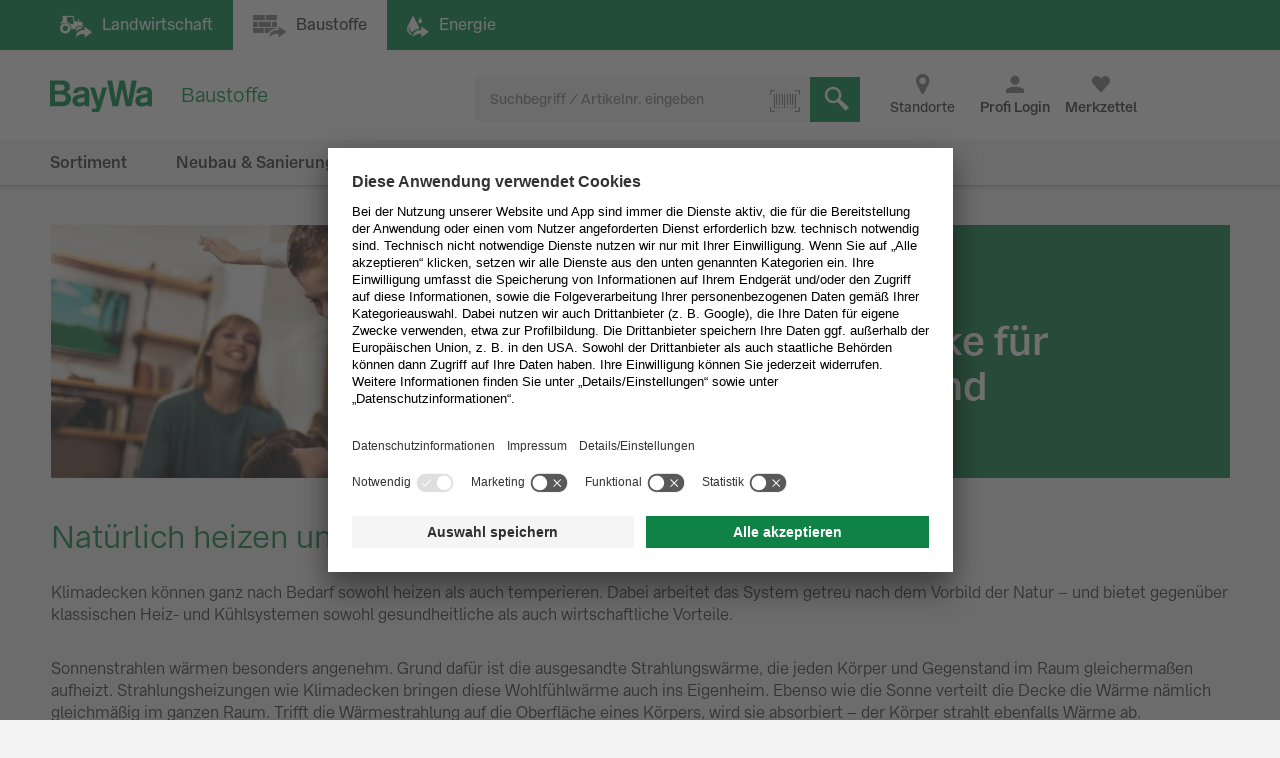

--- FILE ---
content_type: text/html;charset=UTF-8
request_url: https://www.baywa-baustoffe.de/b2b/de/i/produktwelten/innenausbau-dach/klimadecke/
body_size: 52692
content:
<!DOCTYPE html>
<html lang="de">
	<head>
		<title>
			Klimadecken für Neubau und Sanierung | BayWa Baustoffe</title>

		<meta http-equiv="Content-Type" content="text/html; charset=utf-8"/>
		<meta http-equiv="X-UA-Compatible" content="IE=edge">
		<meta name="viewport" content="width=device-width, initial-scale=1, user-scalable=no">

		<meta name="description" content="Klimadecken k&ouml;nnen ganz nach Bedarf sowohl heizen als auch temperieren. Dabei bieten sie gegen&uuml;ber klassischen Heiz- und K&uuml;hlsystemen sowohl gesundheitliche als auch wirtschaftliche Vorteile.">
<meta name="robots" content="index, follow">
<link rel="shortcut icon" type="image/x-icon" media="all" href="/_ui/responsive/theme-b2b/images/favicon.ico" />
		<link rel="apple-touch-icon" sizes="16x16" href="https://res.cloudinary.com/baywa-ag-p/image/upload/v1559032639/Baywa%20logo%20icons/16.png">
		<link rel="apple-touch-icon" sizes="32x32" href="https://res.cloudinary.com/baywa-ag-p/image/upload/v1559032639/Baywa%20logo%20icons/32.png">
		<link rel="apple-touch-icon" sizes="57x57" href="https://res.cloudinary.com/baywa-ag-p/image/upload/v1559032639/Baywa%20logo%20icons/57.png">
		<link rel="apple-touch-icon" sizes="64x64" href="https://res.cloudinary.com/baywa-ag-p/image/upload/v1559032639/Baywa%20logo%20icons/64.png">
		<link rel="apple-touch-icon" sizes="76x76" href="https://res.cloudinary.com/baywa-ag-p/image/upload/v1559032639/Baywa%20logo%20icons/76.png">
		<link rel="apple-touch-icon" sizes="96x96" href="https://res.cloudinary.com/baywa-ag-p/image/upload/v1559032639/Baywa%20logo%20icons/96.png">
		<link rel="apple-touch-icon" sizes="114x114" href="https://res.cloudinary.com/baywa-ag-p/image/upload/v1559032639/Baywa%20logo%20icons/114.png">
		<link rel="apple-touch-icon" sizes="120x120" href="https://res.cloudinary.com/baywa-ag-p/image/upload/v1559032639/Baywa%20logo%20icons/120.png">
		<link rel="apple-touch-icon" sizes="128x128" href="https://res.cloudinary.com/baywa-ag-p/image/upload/v1559032639/Baywa%20logo%20icons/128.png">
		<link rel="apple-touch-icon" sizes="144x144" href="https://res.cloudinary.com/baywa-ag-p/image/upload/v1559032639/Baywa%20logo%20icons/144.png">
		<link rel="apple-touch-icon" sizes="152x152" href="https://res.cloudinary.com/baywa-ag-p/image/upload/v1559032639/Baywa%20logo%20icons/152.png">
		<link rel="apple-touch-icon" sizes="167x167" href="https://res.cloudinary.com/baywa-ag-p/image/upload/v1559032639/Baywa%20logo%20icons/167.png">
		<link rel="apple-touch-icon" sizes="180x180" href="https://res.cloudinary.com/baywa-ag-p/image/upload/v1559032639/Baywa%20logo%20icons/180.png">
		<link rel="apple-touch-icon" sizes="192x192" href="https://res.cloudinary.com/baywa-ag-p/image/upload/v1559032639/Baywa%20logo%20icons/192.png">
		<link rel="apple-touch-icon" sizes="196x196" href="https://res.cloudinary.com/baywa-ag-p/image/upload/v1559032639/Baywa%20logo%20icons/196.png">
		<link rel="apple-touch-icon" sizes="256x256" href="https://res.cloudinary.com/baywa-ag-p/image/upload/v1559032639/Baywa%20logo%20icons/256.png">
		<link rel="apple-touch-icon" sizes="512x152" href="https://res.cloudinary.com/baywa-ag-p/image/upload/v1559032639/Baywa%20logo%20icons/512.png">

		<link rel="canonical" href="https://www.baywa-baustoffe.de/b2b/de/i/produktwelten/innenausbau-dach/klimadecke/" />
		<link rel="stylesheet" type="text/css" media="all" href="/wro/b2b_responsive-f620cd7e4f6f4a55b08513a9a450ffe2f67e2a1d.css" />
		<link rel="preload" type="text/css" media="all" href="https://baustoffe.baywa.com/webfiles/1766052201474/css/commerce.css" as="style"
		      onload="this.onload=null;this.rel='stylesheet'"/>
		<noscript>
			<link rel="stylesheet" type="text/css" media="all" href="https://baustoffe.baywa.com/webfiles/1766052201474/css/commerce.css"/>
		</noscript>
	<script>
	!function(t){"use strict";t.loadCSS||(t.loadCSS=function(){});var e=loadCSS.relpreload={};if(e.support=function(){var e;try{e=t.document.createElement("link").relList.supports("preload")}catch(t){e=!1}return function(){return e}}(),e.bindMediaToggle=function(t){var e=t.media||"all";function a(){t.media=e}t.addEventListener?t.addEventListener("load",a):t.attachEvent&&t.attachEvent("onload",a),setTimeout(function(){t.rel="stylesheet",t.media="only x"}),setTimeout(a,3e3)},e.poly=function(){if(!e.support())for(var a=t.document.getElementsByTagName("link"),n=0;n<a.length;n++){var o=a[n];"preload"!==o.rel||"style"!==o.getAttribute("as")||o.getAttribute("data-loadcss")||(o.setAttribute("data-loadcss",!0),e.bindMediaToggle(o))}},!e.support()){e.poly();var a=t.setInterval(e.poly,500);t.addEventListener?t.addEventListener("load",function(){e.poly(),t.clearInterval(a)}):t.attachEvent&&t.attachEvent("onload",function(){e.poly(),t.clearInterval(a)})}"undefined"!=typeof exports?exports.loadCSS=loadCSS:t.loadCSS=loadCSS}("undefined"!=typeof global?global:this);
</script>

<!-- GA4 -->
<script defer>
	var gtmGeneralData = gtmGeneralData || {};
	gtmGeneralData = {
		loginStatus: (true) ? "nein" : "ja",
		status404: 0,
		customerStatus: (true) ? "Gastkunde" : (false) ? "Privatkunde" : "Gewerbekunde",
		userId: "",
		userTransactionCount: "0",
		portal: "BOP",
		ecommerceValue: 0,
		pageName: {
			HOMEPAGE: "Startseite",
			PRODUCT: "Produktdetailseite",
			PRODUCTSEARCH: "Suchergebnisseite",
			CATEGORY: "Kategorieseite",
			BRAND: "Markenseite",
			WISHLIST: "Merkliste",
			DIRECTORDER: "Direktbestellung",
			ACCOUNT: "Mein Cockpit",
			ORDERHISTORY: "Bestellhistorie",
			//"Search Result": "Suchergebnisseite",
			//"Product List": "Kategorieseite",
			CART: "Warenkorb",
			CHECKOUT: "Checkout",
			ORDERCONFIRMATION: "BestellbestÃ¤tigungsseite",
			ADD_TO_CART_POPUP: "Warenkorb Popup",
			UNKNOWN: "N/A"
		},
		fallback: {
			string: "N/A",
			number: 0
		}
	}

	<!-- PAGEVIEW CODE START -->
	window.dataLayer = window.dataLayer || [];
	if (typeof gtmGeneralData !== 'undefined') {
		dataLayer.push({
			'login_status': gtmGeneralData.loginStatus,
			'status_404': gtmGeneralData.status404,
			'customer_status': gtmGeneralData.customerStatus,
			'user_id': gtmGeneralData.userId,
			'portal': gtmGeneralData.portal
		});
	}
	<!-- PAGEVIEW CODE END -->
</script>
<script id="usercentrics-cmp" src="https://app.usercentrics.eu/browser-ui/latest/loader.js"
					        data-settings-id="uPVRnuprw" async></script>
			<!-- Google Tag Manager -->
		<script>(function(w,d,s,l,i){w[l]=w[l]||[];w[l].push({'gtm.start':
					new Date().getTime(),event:'gtm.js'});var f=d.getElementsByTagName(s)[0],
				j=d.createElement(s),dl=l!='dataLayer'?'&l='+l:'';j.async=true;j.src=
				'https://wad.baywa-baustoffe.de/gtm.js?id='+i+dl;f.parentNode.insertBefore(j,f);
		})(window,document,'script','dataLayer','GTM-54G3F3P');</script>
		<!-- End Google Tag Manager -->

		<script>
			window.dataLayer = window.dataLayer || [];
			<!-- EVENT CODE START -->

			<!-- EVENT CODE END -->
		</script>
	</head>

	<body class="page-produktwelten-innenausbau-dach-klimadecke pageType-ContentPage template-pages-bloomreach-bloomreachPage pageLabel--i-produktwelten-innenausbau-dach-klimadecke- language-de">

	<script async>
				if(!(/bot|googlebot|crawler|spider|robot|crawling/i.test(navigator.userAgent))) {
					var l = document.createElement("img");
					l.src = "https://login.baywa.de/auth/realms/baywa/protocol/openid-connect/auth?response_type=code&client_id=bop&redirect_uri=https://www.baywa-baustoffe.de/_ui/shared/images/keycloak_status_pixel.png&login=true&scope=openid";
					l.onload = function() {
						window.location.href = "https://www.baywa-baustoffe.de/b2b/de/sso/login?redirect=https%3A%2F%2Fwww.baywa-baustoffe.de%2Fb2b%2Fde%2Fi%2Fproduktwelten%2Finnenausbau-dach%2Fklimadecke%2F";
					};
					l.style.display = 'none';

					document.getElementsByTagName("body")[0].appendChild(l);
				}
			</script>
		<!-- Google Tag Manager (noscript) -->
		<noscript><iframe src="https://wad.baywa-baustoffe.de/ns.html?id=GTM-54G3F3P"
	                  height="0" width="0" style="display:none;visibility:hidden"></iframe></noscript>
		<!-- End Google Tag Manager (noscript) -->

		<svg xmlns="http://www.w3.org/2000/svg" display="none">
	<symbol class="baywa-logo-svg" id="site-logo" viewBox="0 0 123.38583 34.66734">
		<title>BayWa Logo</title>
		<path class="baywa-logo-font" d="M104.56187,7.155c-5.31667,0-8.60224,2.46313-8.60224,6.77943l5.0757-.00015c0-1.93826.82774-2.831,3.63258-2.831,2.5911,0,3.648.71617,3.648,2.47239v1.3524c-1.81015.28064-6.78648,1.19478-7.25811,1.29444-2.84732.60286-6.24143,2.20556-6.24143,6.41854,0,3.80416,2.87083,6.461,6.98126,6.461a9.99658,9.99658,0,0,0,6.32532-2.17051h.19251l.27237,1.68947h4.79764l.00038-14.72512C113.38583,8.9504,110.38886,7.155,104.56187,7.155Zm3.75364,16.12333a11.56622,11.56622,0,0,1-5.11582,1.63425c-1.78057,0-3.07289-1.02245-3.07289-2.43143,0-1.91232,1.55317-2.34739,3.29081-2.71435,1.35664-.28656,4.89828-.96359,4.89828-.96359ZM34.70919,7.155c-5.3166,0-8.60225,2.46313-8.60225,6.77943l5.0757-.00015c0-1.93826.82775-2.831,3.63258-2.831,2.5911,0,3.648.71617,3.648,2.47239v1.3524c-1.81008.28064-6.78649,1.19478-7.25812,1.29444-2.84724.60286-6.24135,2.20556-6.24135,6.41854,0,3.80416,2.87075,6.461,6.98126,6.461a9.99655,9.99655,0,0,0,6.32525-2.17051h.1925l.27238,1.68947h4.79763l.00038-14.72512C43.53314,8.9504,40.53617,7.155,34.70919,7.155Zm3.75364,16.12333A11.5659,11.5659,0,0,1,33.347,24.91262c-1.78057,0-3.0729-1.02245-3.0729-2.43143,0-1.91232,1.55317-2.34739,3.29081-2.71435,1.35665-.28656,4.89829-.96359,4.89829-.96359ZM96.43645,0,90.553,28.62075H84.15687L80.08344,9.24408H79.891L75.8163,28.62075H69.421L63.53755,0h5.59413l3.8342,21.38046h.19228L77.38608.07008h5.52246l4.06409,21.31038h.19205L90.84164,0ZM17.50288,13.03529v-.19312A5.42089,5.42089,0,0,0,22.0468,7.16165c0-3.89214-2.7387-7.16126-8.54088-7.16126H0V28.62115H12.225c5.16945,0,11.10331-.9774,11.10331-8.59891A6.82333,6.82333,0,0,0,17.50288,13.03529ZM5.54923,4.41742h6.27526c2.90025,0,4.43332,1.19736,4.43332,3.46283,0,1.32327-.57592,3.54323-4.43332,3.54323H5.54923Zm6.87591,19.30779H5.54923V15.60082H12.385c3.51381,0,5.1539,1.35407,5.1539,4.26168C17.53891,22.53392,15.96185,23.72521,12.42514,23.72521ZM58.08593,7.97579h5.22846s-5.42575,18.02867-6.76092,22.44645c-1.11128,3.67688-2.83829,5.2451-6.4127,5.2451a12.76,12.76,0,0,1-3.5179-.613l.00007-3.81963c3.7158.89578,4.85839.38808,5.15709-2.106L44.36779,7.97579h5.43014L54.14471,22.3473h.19312Z" fill="#008c46"/>
	</symbol>
</svg>

<svg xmlns="http://www.w3.org/2000/svg" display="none">
	<symbol class="baywa-logo-svg-configurator" id="site-logo-configurator" viewBox="0 0 280 70">
		<title>BayWa Logo</title>
		<path class="baywa-logo-font" d="M15.46 28.48c0-2.54-2.03-3.81-4.56-3.81H3.67V40h6.54c3.2 0 5.94-.75 5.94-4.59 0-1.83-1.2-3.57-3.3-3.79v-.04c1.68-.32 2.6-1.42 2.6-3.1m-3.02.39c0 1.46-1.16 1.96-2.44 1.96H6.56v-3.88h3.43c1.69 0 2.44.75 2.44 1.92m.7 6.46c0 1.6-1.06 2.13-2.81 2.13H6.56v-4.48h3.73c1.75 0 2.83.62 2.83 2.35M24.4 40a2.07 2.07 0 0 1-.26-1 5.51 5.51 0 0 1-3.56 1.26c-2.07 0-3.72-1.32-3.72-3.43 0-2.14 1.71-3.1 3.33-3.42l1.1-.21c.95-.2 2.18-.41 2.85-.65v-.32c0-1.08-.93-1.38-2.07-1.38-1.53 0-2.03.45-2.03 1.64l-2.64-.11c0-2.57 2.27-3.56 4.67-3.56 2.35 0 4.7.47 4.7 3.58v5.76c0 1.13.26 1.6.42 1.84zm-.26-5.46c-.34.17-.78.3-1.25.39l-1.45.3c-1 .2-1.81.47-1.81 1.51 0 .82.75 1.36 1.7 1.36 1.23 0 2.81-.6 2.81-2zm12.8-5.43h-2.72l-2.05 7.95h-.05l-2.35-7.95h-2.83l3.93 11.21c-.32.7-.62.93-1.47.93a5.8 5.8 0 0 1-1.03-.09v2.36c.47.08.93.15 1.57.15 1.9 0 2.81-.65 3.42-2.66zM39.6 40h3.37l2.27-11.03h.04L47.55 40h3.37l3.15-15.33h-2.92L49.1 36.5h-.04l-2.27-11.84H43.9l-2.33 11.97h-.09l-2.11-11.97h-2.92zm23.81 0c-.15-.24-.41-.71-.41-1.84V32.4c0-3.1-2.35-3.58-4.7-3.58-2.4 0-4.67.99-4.67 3.56l2.63.1c0-1.18.5-1.63 2.03-1.63 1.15 0 2.08.3 2.08 1.38v.32c-.67.24-1.9.45-2.85.65l-1.1.21c-1.63.33-3.33 1.28-3.33 3.42 0 2.11 1.64 3.43 3.71 3.43 1.36 0 2.55-.43 3.57-1.25 0 .28.08.73.25.99zm-3.04-3.9c0 1.4-1.58 2-2.81 2-.95 0-1.7-.54-1.7-1.36 0-1.04.81-1.32 1.8-1.51l1.45-.3c.48-.09.91-.22 1.26-.4v1.56"/>
	</symbol>
</svg>

<svg xmlns="http://www.w3.org/2000/svg" visibility="hidden" class="absolute" style="left: -9999px; height: 0;">
	<defs>
		<linearGradient x1="6.71416922%" y1="93.4850191%" x2="93.6081727%" y2="6.61873642%" id="instagramGradient">
			<stop stop-color="#FFDD55" offset="0%"></stop>
			<stop stop-color="#FF543E" offset="50%"></stop>
			<stop stop-color="#C837AB" offset="100%"></stop>
		</linearGradient>
	</defs>
	<symbol id="icon-instagram" viewBox="0 0 32 32">
		<title>Instagram</title>
		<g id="Symbols" stroke="none" stroke-width="1" fill="none" fill-rule="evenodd">
			<g id="Footer-/-XL" transform="translate(-856.000000, -260.000000)" fill="url(#instagramGradient)"
			   fill-rule="nonzero">
				<g id="Footer">
					<g id="Social-Media" transform="translate(700.000000, 218.000000)">
						<path
							d="M184,42 C186.208,42 188,43.792 188,46 L188,70 C188,72.208 186.208,74 184,74 L160,74 C157.792,74 156,72.208 156,70 L156,46 C156,43.792 157.792,42 160,42 L184,42 Z M161.04137,49.9608749 C160.313437,51.8274011 160.419148,54.2514784 160.419148,57.7224683 C160.419148,60.7682753 160.321466,63.630906 161.04137,65.4827246 C162.766474,69.9193191 167.276436,69.5860164 172.000707,69.5718595 L172.27348,69.571433 C176.926095,69.571433 181.723226,70.0554462 183.506929,65.4827246 C184.204493,63.6794468 184.136879,61.4162026 184.129681,58.171115 L184.129151,57.7224683 C184.129151,53.0935904 184.38473,50.1052767 182.138041,47.8617015 C179.863251,45.5887113 176.786932,45.8735036 172.270804,45.8735036 C167.417473,45.8735036 162.803663,45.4416354 161.04137,49.9608749 Z M181.926619,62.5064443 C181.673716,68.0378331 177.458664,67.430811 172.277495,67.430811 L171.674299,67.4303366 C162.818744,67.4147328 162.558789,66.9554305 162.558789,57.7171201 C162.558789,48.1638756 163.308131,48.0141256 171.213696,48.0061033 L171.213696,48.0087774 C181.348555,47.9927328 182.638494,46.866934 181.926619,62.5064443 Z M172.276157,51.6375396 C168.913482,51.6375396 166.187748,54.3624538 166.187748,57.7224683 C166.187748,61.0824828 168.913482,63.80606 172.276157,63.80606 C175.638832,63.80606 178.363227,61.0824828 178.363227,57.7224683 C178.363227,54.3624538 175.638832,51.6375396 172.276157,51.6375396 Z M172.276157,53.7728134 C177.501483,53.7728134 177.508174,61.6721232 172.276157,61.6721232 C167.052168,61.6721232 167.04414,53.7728134 172.276157,53.7728134 Z M178.605426,49.9755825 C177.819954,49.9755825 177.183013,50.6120198 177.183013,51.39687 C177.183013,52.1817202 177.819954,52.8181575 178.605426,52.8181575 C179.390897,52.8181575 180.027838,52.1817202 180.027838,51.39687 C180.027838,50.6120198 179.390897,49.9755825 178.605426,49.9755825 Z"
							id="instagram"></path>
					</g>
				</g>
			</g>
		</g>
	</symbol>
</svg>

<svg xmlns="http://www.w3.org/2000/svg" display="none">
	<symbol id="icon-whatsapp" viewBox="0 0 32 32">
		<title>WhatsApp</title>
		<g transform="scale(0.0625)">
			<rect width="512" height="512" rx="64" fill="#25d366"/>
			<path fill="#25d366" stroke="#fff" stroke-width="26" d="M123 393l14-65a138 138 0 1150 47z"/>
			<path fill="#fff"
			      d="M308 273c-3-2-6-3-9 1l-12 16c-3 2-5 3-9 1-15-8-36-17-54-47-1-4 1-6 3-8l9-14c2-2 1-4 0-6l-12-29c-3-8-6-7-9-7h-8c-2 0-6 1-10 5-22 22-13 53 3 73 3 4 23 40 66 59 32 14 39 12 48 10 11-1 22-10 27-19 1-3 6-16 2-18"/>
		</g>
	</symbol>
</svg>

<svg xmlns="http://www.w3.org/2000/svg" display="none">
	<symbol id="icon-facebook" viewBox="0 0 32 32">
		<title>Facebook</title>
		<defs>
			<clipPath id="rounded-fb-clip">
				<rect width="32" height="32" rx="4"/>
			</clipPath>
		</defs>
		<g clip-path="url(#rounded-fb-clip)">
			<path
				d="M30.2344828 0H1.76551724C.79044899 0 0 .790449 0 1.7655172v28.4689656C0 31.209551.790449 32 1.76551724 32H17.1034483V19.6248276H12.937931v-4.8441379h4.1655173v-3.564138c0-4.1324138 2.5268965-6.3834483 6.2124138-6.3834483a35.42068926 35.42068926 0 0 1 3.7186207.1875863v4.32h-2.5379311c-2.0082758 0-2.4.9489655-2.4 2.3503448v3.0841379h4.8l-.6234483 4.8441379h-4.2041379V32h8.1655173C31.209551 32 32 31.209551 32 30.2344828V1.7655172C32 .790449 31.209551 0 30.2344828 0z"
				fill="#4267B2"/>
		</g>
	</symbol>
</svg>
<div class="yCmsContentSlot container">
</div><div id="globalMessage" class="global-alerts">
	</div>
<input type="checkbox" id="searchbox-toggle" data-toggle="searchbox">
<input type="checkbox" id="account-toggle" data-toggle="account">
<input type="checkbox" id="nav-toggle" data-toggle="navigationbar" class="hidden">

<header class="main-header ">
	<div class="shop-switcher">
	<div class="container-fluid">
		<div class="row">
			<a href="https://www.baywa.de/de/"
			   class="btn btn-primary "
			   title="Landwirtschaft"
			   target="_blank"
			   rel="noopener noreferrer">
				<i class="icon icon-agrar hidden-tn">Landwirtschaft</i>
				<span class="display-none visible-tn-inline">Landwirtschaft<i class="icon icon-gebogen-pfeil arrow-icon" ></i> </span>
			</a>

			<div class="btn disabled">
				<i class="icon icon-baustoffe hidden-tn">Baustoffe</i>
				<span class="display-none visible-tn-inline">Baustoffe<i class="icon icon-gebogen-pfeil arrow-icon" ></i> </span>
			</div>

			<a href="https://www.baywa.de/waerme_strom/heizoel/heizoelpreisrechner/suche/heizoel"
			   class="btn btn-primary"
			   title="Energie"
			   target="_blank"
			   rel="noopener noreferrer">
				<i class="icon icon-energiePage hidden-tn">Energie</i>
				<span class="display-none visible-tn-inline">Energie<i class="icon icon-gebogen-pfeil arrow-icon" ></i> </span>
			</a>
		</div>
	</div>
</div>
<div class="js-storefront-toggle-modal" style="display: none">
		<div class="tn-p-20">
			<div class="row">
				<div class="col-tn-12">
					<p>
						Dieser Link führt zum Privatkundenbereich. Dort sind andere Artikel verfügbar und Ihr Warenkorb entspricht nicht ihrem Geschäftskunden-Warenkorb.</p>
				</div>
			</div>
			<div class="row">
				<div class="col-tn-12 col-xs-6 col-xs-offset-3">
					<a class="btn btn-primary btn-block" href="">
						Fortfahren</a>
				</div>
			</div>
		</div>
	</div>

	<div id="top-navigation" class="top-navigation">
		<div class="container-fluid header-top relative">
			<label for="nav-toggle" class="navigationbar-toggle">
				<span class="icon-menu"></span>
				<div class="icon-menu-claim">
					Menü</div>
			</label>

			<div class="site-logo-wrapper" itemscope itemtype="https://schema.org/Organization">
				<a  href="/b2b/de/"
					title="zur Startseite"
					itemprop="url"
					



data-id="data-link-shop-logo"
				>
					<span itemprop="logo" itemscope itemtype="https://schema.org/ImageObject">
						<svg class="icon-site-logo">
							<use xlink:href="#site-logo" />
						</svg>
						<meta itemprop="name" content="BayWa-Baustoffe" />
						<meta itemprop="contentURL" content="/_ui/shared/images/baywa-logo.svg" />
					</span>
					<span class="sr-only">zur Startseite</span>
				</a>
				<meta itemprop="name" content="BayWa Baustoffe" />
				<meta itemprop="telephone" content="0800 / 40 44 111 - 0" />
			</div>

			<div class="site-logo-claim">
				<div>Baustoffe</div>
			</div>

			<div class="icons">
				<span class="item store-finder hidden-tn">
					<a href="https://www.baywa-baustoffe.de/b2b/de/i/standorte?division=baustoffe" class="link font-normal">
						<i class="icon icon-standort-finden"></i>
						<span>Standorte</span>
					</a>
				</span>

				<span class="item login-wrapper">
				<a href="https://www.baywa-baustoffe.de/b2b/de/login?redirect=https%3A%2F%2Fwww.baywa-baustoffe.de%2Fb2b%2Fde%2Fi%2Fproduktwelten%2Finnenausbau-dach%2Fklimadecke%2F">
				<button class="link" 



data-id="btn-open-login-form"<label title="Profi Login">
						<i class="icon icon-avatarbenutzer"></i>
							<span>Profi Login</span>
					</label>
				</button>
					</a>
			</span>
		<span class="item wishlist" gtm-id="header-wishlist">
						<div class="wishlist-component" data-component-id="Wishlist">
	<a href="/b2b/de/wishlist">
		<label class="js-wishlist" data-badge="">
			<i class="icon icon-like"></i>
			<span class="font-bold">Merkzettel</span>
		</label>
	</a>
</div>
</span>
					<div class="content">
						<div id="wishlist" class="wishlist-wrapper">
						</div>
					</div>

					<span class="item minicart" gtm-id="header-minicart" data-toggle="flyout">
						</span>
					<div class="content">
						<div id="mini-cart" class="mini-cart-wrapper">
						</div>
						<div class="row tn-mt-30">
							<div class="col-sm-6 tn-mb-10 sm-mb-0">
								<button class="btn btn-default btn-block js-mini-cart-close-button">
									weiter einkaufen</button>
							</div>
							<div class="col-sm-6">
								<a href="/b2b/de/cart" class="btn btn-primary btn-block" onclick="DS.Cart.calculateCartPopup();">
									zum Warenkorb</a>
							</div>
						</div>
					</div>
					<div class="item search-wrapper">
						<label for="searchbox-toggle">
							<i class="icon icon-suche"></i>
							<span>Suchen</span>
						</label>
					</div>
				</div>
		</div>
		<div class="myaccount-wrapper col-tn-12 tn-p-0">
				</div>
		<div class="searchbox-container container-fluid">
			<div class="yCmsComponent content">
<div class="searchbox" data-component-id="SearchBox">
	<form class="js-searchform" name="search_form_SearchBox" method="get" action="/b2b/de/search/" data-id="search-form">
		<div class="input-group">
			<input type="text" id="searchbox-SearchBox" class="form-control js-site-search-input tn-pr-40"
					name="text" value="" maxlength="100" placeholder="Suchbegriff / Artikelnr. eingeben" 



data-id="search"
					data-options='{"autocompleteUrl" : "/b2b/de/search/autocomplete/SearchBox","minCharactersBeforeRequest" : "3","waitTimeBeforeRequest" : "0","displayProductImages" : true}'>

			<div class="icon icon-schliessen js-clear-searchbox" data-id="delete-searchterm"></div>
			<div class="searchbox-loader"></div>
			<div class="input-group-btn">
				<div class="btn btn-light">
					<label class="tooltip--bottom" data-tooltip="Machen Sie ein Foto eines Barcodes mit Ihrer Smartphone- oder Tablet-Kamera oder laden Sie ein Bild eines Barcodes hoch um nach dem Produkt zu suchen.">
						<i class="icon icon-barcode icon-only"></i>
						<input type="file" accept="image/*" capture class="js-scanner hidden">
					</label>
				</div>
			</div>
			<div class="input-group-btn">
				<button class="btn-search btn-primary" type="submit" 



data-id="butt-search" >
					<i class="icon icon-suche icon-only"></i>
				</button>
			</div>
		</div>
	</form>
</div>
</div></div>
	</div>

	<nav>
		<ul class="nav-list">
		<div class="nav-list-navigation">
			<label for="nav-toggle" class="pointer text-lowercase nav-close">
				Schließen<i class="icon icon-schliessen icon-green tn-pl-10"></i>
			</label>
		</div>

		<div class="nav-buttons">
			<a href="/b2b/de/"
			   class="icon icon-startseite-haus"
			   title="Startseite">
					Startseite</a>

				<div class="wishlist-component" data-component-id="Wishlist">
	<a href="/b2b/de/wishlist">
		<label class="js-wishlist" data-badge="">
			<i class="icon icon-like"></i>
			<span class="font-bold">Merkzettel</span>
		</label>
	</a>
</div>
<a href="/b2b/de/public/contact"
			   class="icon icon-e-mail"
			   title="Kontakt">
					Kontakt</a>

			<a href="https://www.baywa-baustoffe.de/b2b/de/i/standorte?division=baustoffe"
			   class="icon icon-standort-finden"
			   title="Standorte"
			   rel="noopener">
					Standorte</a>
		</div>

		<li class="nav-item categories " id="topLevelNavigation-NavigationSectionCategories" data-componentuid="NavigationSectionCategories">
		<input type="checkbox" id="nav-toggle-NavigationSectionCategories" class="nav-list-toggle hidden"/>

		<ul class="nav-list-1 ">
				<div class="sm-pb-20 nav-login-hint js-login-hint-target hidden"></div>
				<div class="nav-list-navigation">
					<label for="nav-toggle" class="pointer text-lowercase nav-close">
						Schließen<i class="icon icon-schliessen icon-green tn-pl-10"></i>
					</label>
					<label for="nav-toggle-NavigationSectionCategories" class="pointer text-lowercase nav-back">
						<i class="icon icon-arrow-left icon-green tn-pr-5"></i>
						Zurück</label>
				</div>

				<div class="nav-list-header ">
					Produktinformation<span class="fake-link-wrapper text-right default-link-color default-link-font show-more"
						      title="Zur Übersicht">
							Zur Übersicht</span>
					</div>

				<li class="nav-item-1 ">
												<input type="checkbox" id="nav-toggle-SH10492979NODE"
												       class="nav-list-toggle hidden"/>
												<label data-item="SH10492979NODE" for="nav-toggle-SH10492979NODE" class="yCmsComponent">
<a href="/b2b/de/aktionen/c-sh10492979/"  title="Aktionen" >Aktionen</a></label><ul class="nav-list-2">
														<li class="nav-list-spinner spinner"></li>
														<li class="nav-list-navigation">
															<label for="nav-toggle" class="pointer text-lowercase nav-close">
																Schließen<i class="icon icon-schliessen icon-green tn-pl-10"></i>
															</label>
															<label for="nav-toggle-SH10492979NODE"
															       class="pointer text-lowercase nav-back">
																<i class="icon icon-arrow-left icon-green tn-pr-5"></i>
																Zurück</label>
														</li>
														<li class="nav-list-header show-more-link-visible">
																Aktionen<span class="fake-link-wrapper text-right default-link-color default-link-font show-more"
														      title="Zur Übersicht">
														Zur Übersicht<a href="/b2b/de/aktionen/c-sh10492979/"  title="Aktionen" >Aktionen</a></span>
															</li>
														<!-- anchor point for async loaded second level navigation, see secondLevelNavigation.jsp -->
														<div style="display: none" id="container-NavigationSectionCategories-SH10492979NODE" data-childuid="SH10492979NODE"/>
													</ul>
												</li>
										<li class="nav-item-1 ">
												<input type="checkbox" id="nav-toggle-SH19531361NODE"
												       class="nav-list-toggle hidden"/>
												<label data-item="SH19531361NODE" for="nav-toggle-SH19531361NODE" class="yCmsComponent">
<a href="/b2b/de/ausbau/c-sh19531361/"  title="Ausbau" >Ausbau</a></label><ul class="nav-list-2">
														<li class="nav-list-spinner spinner"></li>
														<li class="nav-list-navigation">
															<label for="nav-toggle" class="pointer text-lowercase nav-close">
																Schließen<i class="icon icon-schliessen icon-green tn-pl-10"></i>
															</label>
															<label for="nav-toggle-SH19531361NODE"
															       class="pointer text-lowercase nav-back">
																<i class="icon icon-arrow-left icon-green tn-pr-5"></i>
																Zurück</label>
														</li>
														<li class="nav-list-header show-more-link-visible">
																Ausbau<span class="fake-link-wrapper text-right default-link-color default-link-font show-more"
														      title="Zur Übersicht">
														Zur Übersicht<a href="/b2b/de/ausbau/c-sh19531361/"  title="Ausbau" >Ausbau</a></span>
															</li>
														<!-- anchor point for async loaded second level navigation, see secondLevelNavigation.jsp -->
														<div style="display: none" id="container-NavigationSectionCategories-SH19531361NODE" data-childuid="SH19531361NODE"/>
													</ul>
												</li>
										<li class="nav-item-1 ">
												<input type="checkbox" id="nav-toggle-SH19702296NODE"
												       class="nav-list-toggle hidden"/>
												<label data-item="SH19702296NODE" for="nav-toggle-SH19702296NODE" class="yCmsComponent">
<a href="/b2b/de/bauger-c3-a4te--26-werkzeuge/c-sh19702296/"  title="Baugeräte & Werkzeuge" >Baugeräte & Werkzeuge</a></label><ul class="nav-list-2">
														<li class="nav-list-spinner spinner"></li>
														<li class="nav-list-navigation">
															<label for="nav-toggle" class="pointer text-lowercase nav-close">
																Schließen<i class="icon icon-schliessen icon-green tn-pl-10"></i>
															</label>
															<label for="nav-toggle-SH19702296NODE"
															       class="pointer text-lowercase nav-back">
																<i class="icon icon-arrow-left icon-green tn-pr-5"></i>
																Zurück</label>
														</li>
														<li class="nav-list-header show-more-link-visible">
																Baugeräte & Werkzeuge<span class="fake-link-wrapper text-right default-link-color default-link-font show-more"
														      title="Zur Übersicht">
														Zur Übersicht<a href="/b2b/de/bauger-c3-a4te--26-werkzeuge/c-sh19702296/"  title="Baugeräte & Werkzeuge" >Baugeräte & Werkzeuge</a></span>
															</li>
														<!-- anchor point for async loaded second level navigation, see secondLevelNavigation.jsp -->
														<div style="display: none" id="container-NavigationSectionCategories-SH19702296NODE" data-childuid="SH19702296NODE"/>
													</ul>
												</li>
										<li class="nav-item-1 ">
												<input type="checkbox" id="nav-toggle-SH19568262NODE"
												       class="nav-list-toggle hidden"/>
												<label data-item="SH19568262NODE" for="nav-toggle-SH19568262NODE" class="yCmsComponent">
<a href="/b2b/de/dach/c-sh19568262/"  title="Dach" >Dach</a></label><ul class="nav-list-2">
														<li class="nav-list-spinner spinner"></li>
														<li class="nav-list-navigation">
															<label for="nav-toggle" class="pointer text-lowercase nav-close">
																Schließen<i class="icon icon-schliessen icon-green tn-pl-10"></i>
															</label>
															<label for="nav-toggle-SH19568262NODE"
															       class="pointer text-lowercase nav-back">
																<i class="icon icon-arrow-left icon-green tn-pr-5"></i>
																Zurück</label>
														</li>
														<li class="nav-list-header show-more-link-visible">
																Dach<span class="fake-link-wrapper text-right default-link-color default-link-font show-more"
														      title="Zur Übersicht">
														Zur Übersicht<a href="/b2b/de/dach/c-sh19568262/"  title="Dach" >Dach</a></span>
															</li>
														<!-- anchor point for async loaded second level navigation, see secondLevelNavigation.jsp -->
														<div style="display: none" id="container-NavigationSectionCategories-SH19568262NODE" data-childuid="SH19568262NODE"/>
													</ul>
												</li>
										<li class="nav-item-1 ">
												<input type="checkbox" id="nav-toggle-SH19443520NODE"
												       class="nav-list-toggle hidden"/>
												<label data-item="SH19443520NODE" for="nav-toggle-SH19443520NODE" class="yCmsComponent">
<a href="/b2b/de/fassade/c-sh19443520/"  title="Fassade" >Fassade</a></label><ul class="nav-list-2">
														<li class="nav-list-spinner spinner"></li>
														<li class="nav-list-navigation">
															<label for="nav-toggle" class="pointer text-lowercase nav-close">
																Schließen<i class="icon icon-schliessen icon-green tn-pl-10"></i>
															</label>
															<label for="nav-toggle-SH19443520NODE"
															       class="pointer text-lowercase nav-back">
																<i class="icon icon-arrow-left icon-green tn-pr-5"></i>
																Zurück</label>
														</li>
														<li class="nav-list-header show-more-link-visible">
																Fassade<span class="fake-link-wrapper text-right default-link-color default-link-font show-more"
														      title="Zur Übersicht">
														Zur Übersicht<a href="/b2b/de/fassade/c-sh19443520/"  title="Fassade" >Fassade</a></span>
															</li>
														<!-- anchor point for async loaded second level navigation, see secondLevelNavigation.jsp -->
														<div style="display: none" id="container-NavigationSectionCategories-SH19443520NODE" data-childuid="SH19443520NODE"/>
													</ul>
												</li>
										<li class="nav-item-1 ">
												<input type="checkbox" id="nav-toggle-SH19430856NODE"
												       class="nav-list-toggle hidden"/>
												<label data-item="SH19430856NODE" for="nav-toggle-SH19430856NODE" class="yCmsComponent">
<a href="/b2b/de/fenster-2c-t-c3-bcren--26-tore/c-sh19430856/"  title="Fenster, Türen & Tore" >Fenster, Türen & Tore</a></label><ul class="nav-list-2">
														<li class="nav-list-spinner spinner"></li>
														<li class="nav-list-navigation">
															<label for="nav-toggle" class="pointer text-lowercase nav-close">
																Schließen<i class="icon icon-schliessen icon-green tn-pl-10"></i>
															</label>
															<label for="nav-toggle-SH19430856NODE"
															       class="pointer text-lowercase nav-back">
																<i class="icon icon-arrow-left icon-green tn-pr-5"></i>
																Zurück</label>
														</li>
														<li class="nav-list-header show-more-link-visible">
																Fenster, Türen & Tore<span class="fake-link-wrapper text-right default-link-color default-link-font show-more"
														      title="Zur Übersicht">
														Zur Übersicht<a href="/b2b/de/fenster-2c-t-c3-bcren--26-tore/c-sh19430856/"  title="Fenster, Türen & Tore" >Fenster, Türen & Tore</a></span>
															</li>
														<!-- anchor point for async loaded second level navigation, see secondLevelNavigation.jsp -->
														<div style="display: none" id="container-NavigationSectionCategories-SH19430856NODE" data-childuid="SH19430856NODE"/>
													</ul>
												</li>
										<li class="nav-item-1 ">
												<input type="checkbox" id="nav-toggle-SH19458321NODE"
												       class="nav-list-toggle hidden"/>
												<label data-item="SH19458321NODE" for="nav-toggle-SH19458321NODE" class="yCmsComponent">
<a href="/b2b/de/garten--26-hof/c-sh19458321/"  title="Garten & Hof" >Garten & Hof</a></label><ul class="nav-list-2">
														<li class="nav-list-spinner spinner"></li>
														<li class="nav-list-navigation">
															<label for="nav-toggle" class="pointer text-lowercase nav-close">
																Schließen<i class="icon icon-schliessen icon-green tn-pl-10"></i>
															</label>
															<label for="nav-toggle-SH19458321NODE"
															       class="pointer text-lowercase nav-back">
																<i class="icon icon-arrow-left icon-green tn-pr-5"></i>
																Zurück</label>
														</li>
														<li class="nav-list-header show-more-link-visible">
																Garten & Hof<span class="fake-link-wrapper text-right default-link-color default-link-font show-more"
														      title="Zur Übersicht">
														Zur Übersicht<a href="/b2b/de/garten--26-hof/c-sh19458321/"  title="Garten & Hof" >Garten & Hof</a></span>
															</li>
														<!-- anchor point for async loaded second level navigation, see secondLevelNavigation.jsp -->
														<div style="display: none" id="container-NavigationSectionCategories-SH19458321NODE" data-childuid="SH19458321NODE"/>
													</ul>
												</li>
										<li class="nav-item-1 ">
												<input type="checkbox" id="nav-toggle-SH3594233NODE"
												       class="nav-list-toggle hidden"/>
												<label data-item="SH3594233NODE" for="nav-toggle-SH3594233NODE" class="yCmsComponent">
<a href="/b2b/de/gesunde-bauprodukte/c-sh3594233/"  title="Gesunde Bauprodukte" >Gesunde Bauprodukte</a></label><ul class="nav-list-2">
														<li class="nav-list-spinner spinner"></li>
														<li class="nav-list-navigation">
															<label for="nav-toggle" class="pointer text-lowercase nav-close">
																Schließen<i class="icon icon-schliessen icon-green tn-pl-10"></i>
															</label>
															<label for="nav-toggle-SH3594233NODE"
															       class="pointer text-lowercase nav-back">
																<i class="icon icon-arrow-left icon-green tn-pr-5"></i>
																Zurück</label>
														</li>
														<li class="nav-list-header show-more-link-visible">
																Gesunde Bauprodukte<span class="fake-link-wrapper text-right default-link-color default-link-font show-more"
														      title="Zur Übersicht">
														Zur Übersicht<a href="/b2b/de/gesunde-bauprodukte/c-sh3594233/"  title="Gesunde Bauprodukte" >Gesunde Bauprodukte</a></span>
															</li>
														<!-- anchor point for async loaded second level navigation, see secondLevelNavigation.jsp -->
														<div style="display: none" id="container-NavigationSectionCategories-SH3594233NODE" data-childuid="SH3594233NODE"/>
													</ul>
												</li>
										<li class="nav-item-1 ">
												<input type="checkbox" id="nav-toggle-SH19443950NODE"
												       class="nav-list-toggle hidden"/>
												<label data-item="SH19443950NODE" for="nav-toggle-SH19443950NODE" class="yCmsComponent">
<a href="/b2b/de/holzbau/c-sh19443950/"  title="Holzbau" >Holzbau</a></label><ul class="nav-list-2">
														<li class="nav-list-spinner spinner"></li>
														<li class="nav-list-navigation">
															<label for="nav-toggle" class="pointer text-lowercase nav-close">
																Schließen<i class="icon icon-schliessen icon-green tn-pl-10"></i>
															</label>
															<label for="nav-toggle-SH19443950NODE"
															       class="pointer text-lowercase nav-back">
																<i class="icon icon-arrow-left icon-green tn-pr-5"></i>
																Zurück</label>
														</li>
														<li class="nav-list-header show-more-link-visible">
																Holzbau<span class="fake-link-wrapper text-right default-link-color default-link-font show-more"
														      title="Zur Übersicht">
														Zur Übersicht<a href="/b2b/de/holzbau/c-sh19443950/"  title="Holzbau" >Holzbau</a></span>
															</li>
														<!-- anchor point for async loaded second level navigation, see secondLevelNavigation.jsp -->
														<div style="display: none" id="container-NavigationSectionCategories-SH19443950NODE" data-childuid="SH19443950NODE"/>
													</ul>
												</li>
										<li class="nav-item-1 ">
												<input type="checkbox" id="nav-toggle-SH19471386NODE"
												       class="nav-list-toggle hidden"/>
												<label data-item="SH19471386NODE" for="nav-toggle-SH19471386NODE" class="yCmsComponent">
<a href="/b2b/de/rohbau/c-sh19471386/"  title="Rohbau" >Rohbau</a></label><ul class="nav-list-2">
														<li class="nav-list-spinner spinner"></li>
														<li class="nav-list-navigation">
															<label for="nav-toggle" class="pointer text-lowercase nav-close">
																Schließen<i class="icon icon-schliessen icon-green tn-pl-10"></i>
															</label>
															<label for="nav-toggle-SH19471386NODE"
															       class="pointer text-lowercase nav-back">
																<i class="icon icon-arrow-left icon-green tn-pr-5"></i>
																Zurück</label>
														</li>
														<li class="nav-list-header show-more-link-visible">
																Rohbau<span class="fake-link-wrapper text-right default-link-color default-link-font show-more"
														      title="Zur Übersicht">
														Zur Übersicht<a href="/b2b/de/rohbau/c-sh19471386/"  title="Rohbau" >Rohbau</a></span>
															</li>
														<!-- anchor point for async loaded second level navigation, see secondLevelNavigation.jsp -->
														<div style="display: none" id="container-NavigationSectionCategories-SH19471386NODE" data-childuid="SH19471386NODE"/>
													</ul>
												</li>
										<li class="nav-item-1 ">
												<input type="checkbox" id="nav-toggle-SH19573588NODE"
												       class="nav-list-toggle hidden"/>
												<label data-item="SH19573588NODE" for="nav-toggle-SH19573588NODE" class="yCmsComponent">
<a href="/b2b/de/tief---26-stra-c3-9fenbau/c-sh19573588/"  title="Tief- & Straßenbau" >Tief- & Straßenbau</a></label><ul class="nav-list-2">
														<li class="nav-list-spinner spinner"></li>
														<li class="nav-list-navigation">
															<label for="nav-toggle" class="pointer text-lowercase nav-close">
																Schließen<i class="icon icon-schliessen icon-green tn-pl-10"></i>
															</label>
															<label for="nav-toggle-SH19573588NODE"
															       class="pointer text-lowercase nav-back">
																<i class="icon icon-arrow-left icon-green tn-pr-5"></i>
																Zurück</label>
														</li>
														<li class="nav-list-header show-more-link-visible">
																Tief- & Straßenbau<span class="fake-link-wrapper text-right default-link-color default-link-font show-more"
														      title="Zur Übersicht">
														Zur Übersicht<a href="/b2b/de/tief---26-stra-c3-9fenbau/c-sh19573588/"  title="Tief- & Straßenbau" >Tief- & Straßenbau</a></span>
															</li>
														<!-- anchor point for async loaded second level navigation, see secondLevelNavigation.jsp -->
														<div style="display: none" id="container-NavigationSectionCategories-SH19573588NODE" data-childuid="SH19573588NODE"/>
													</ul>
												</li>
										<li class="nav-item-1 ">
												<input type="checkbox" id="nav-toggle-SH19490405NODE"
												       class="nav-list-toggle hidden"/>
												<label data-item="SH19490405NODE" for="nav-toggle-SH19490405NODE" class="yCmsComponent">
<a href="/b2b/de/trockenbau/c-sh19490405/"  title="Trockenbau" >Trockenbau</a></label><ul class="nav-list-2">
														<li class="nav-list-spinner spinner"></li>
														<li class="nav-list-navigation">
															<label for="nav-toggle" class="pointer text-lowercase nav-close">
																Schließen<i class="icon icon-schliessen icon-green tn-pl-10"></i>
															</label>
															<label for="nav-toggle-SH19490405NODE"
															       class="pointer text-lowercase nav-back">
																<i class="icon icon-arrow-left icon-green tn-pr-5"></i>
																Zurück</label>
														</li>
														<li class="nav-list-header show-more-link-visible">
																Trockenbau<span class="fake-link-wrapper text-right default-link-color default-link-font show-more"
														      title="Zur Übersicht">
														Zur Übersicht<a href="/b2b/de/trockenbau/c-sh19490405/"  title="Trockenbau" >Trockenbau</a></span>
															</li>
														<!-- anchor point for async loaded second level navigation, see secondLevelNavigation.jsp -->
														<div style="display: none" id="container-NavigationSectionCategories-SH19490405NODE" data-childuid="SH19490405NODE"/>
													</ul>
												</li>
										<li class="nav-item-1 ">
												<input type="checkbox" id="nav-toggle-T_a_C_MainNODE"
												       class="nav-list-toggle hidden"/>
												<ul class="nav-list-2">
														<li class="nav-list-spinner spinner"></li>
														<li class="nav-list-navigation">
															<label for="nav-toggle" class="pointer text-lowercase nav-close">
																Schließen<i class="icon icon-schliessen icon-green tn-pl-10"></i>
															</label>
															<label for="nav-toggle-T_a_C_MainNODE"
															       class="pointer text-lowercase nav-back">
																<i class="icon icon-arrow-left icon-green tn-pr-5"></i>
																Zurück</label>
														</li>
														<li class="nav-list-header show-more-link-visible">
																Town & Country<span class="fake-link-wrapper text-right default-link-color default-link-font show-more"
														      title="Zur Übersicht">
														Zur Übersicht</span>
															</li>
														<!-- anchor point for async loaded second level navigation, see secondLevelNavigation.jsp -->
														<div style="display: none" id="container-NavigationSectionCategories-T_a_C_MainNODE" data-childuid="T_a_C_MainNODE"/>
													</ul>
												</li>
										</ul>
		</li>
<li class="nav-item bloomreach-navigation " id="topLevelNavigation-Bloomreach_NODE_51288d59b4eea1c9762ebad9e226e6d9Section" data-componentuid="Bloomreach_NODE_51288d59b4eea1c9762ebad9e226e6d9Section">
		<input type="checkbox" id="nav-toggle-Bloomreach_NODE_51288d59b4eea1c9762ebad9e226e6d9Section" class="nav-list-toggle hidden"/>

		<label for="nav-toggle-Bloomreach_NODE_51288d59b4eea1c9762ebad9e226e6d9Section" data-componentuid="Bloomreach_NODE_51288d59b4eea1c9762ebad9e226e6d9Section" class="yCmsComponent">
<a href="https://www.baywa-baustoffe.de/b2b/de/i/produktwelten/index/"  title="Sortiment" >Sortiment</a></label><ul class="nav-list-1 ">
				<div class="nav-list-navigation">
					<label for="nav-toggle" class="pointer text-lowercase nav-close">
						Schließen<i class="icon icon-schliessen icon-green tn-pl-10"></i>
					</label>
					<label for="nav-toggle-Bloomreach_NODE_51288d59b4eea1c9762ebad9e226e6d9Section" class="pointer text-lowercase nav-back">
						<i class="icon icon-arrow-left icon-green tn-pr-5"></i>
						Zurück</label>
				</div>

				<div class="nav-list-header ">
					Sortiment<span class="fake-link-wrapper text-right default-link-color default-link-font show-more"
						      title="Zur Übersicht">
							Zur Übersicht<a href="https://www.baywa-baustoffe.de/b2b/de/i/produktwelten/index/"  title="Sortiment" >Sortiment</a></span>
					</div>

				<li class="nav-item-1 ">
												<input type="checkbox" id="nav-toggle-Bloomreach_NODE_41f6431f1ffbf2f62978ef064b73360d"
												       class="nav-list-toggle hidden"/>
												<label for="nav-toggle-Bloomreach_NODE_41f6431f1ffbf2f62978ef064b73360d">
																Haus & Garten</label>
													<ul class="nav-list-2">
														<li class="nav-list-spinner spinner"></li>
														<li class="nav-list-navigation">
															<label for="nav-toggle" class="pointer text-lowercase nav-close">
																Schließen<i class="icon icon-schliessen icon-green tn-pl-10"></i>
															</label>
															<label for="nav-toggle-Bloomreach_NODE_41f6431f1ffbf2f62978ef064b73360d"
															       class="pointer text-lowercase nav-back">
																<i class="icon icon-arrow-left icon-green tn-pr-5"></i>
																Zurück</label>
														</li>
														<li class="nav-list-header show-more-link-visible">
																Haus & Garten</li>
														<!-- anchor point for async loaded second level navigation, see secondLevelNavigation.jsp -->
														<div style="display: none" id="container-Bloomreach_NODE_51288d59b4eea1c9762ebad9e226e6d9Section-Bloomreach_NODE_41f6431f1ffbf2f62978ef064b73360d" data-childuid="Bloomreach_NODE_41f6431f1ffbf2f62978ef064b73360d"/>
													</ul>
												</li>
										<li class="nav-item-1 ">
												<input type="checkbox" id="nav-toggle-Bloomreach_NODE_947e89c9b36cdc1295f9fc1bf795e1a9"
												       class="nav-list-toggle hidden"/>
												<label for="nav-toggle-Bloomreach_NODE_947e89c9b36cdc1295f9fc1bf795e1a9">
																Spezialbedarf</label>
													<ul class="nav-list-2">
														<li class="nav-list-spinner spinner"></li>
														<li class="nav-list-navigation">
															<label for="nav-toggle" class="pointer text-lowercase nav-close">
																Schließen<i class="icon icon-schliessen icon-green tn-pl-10"></i>
															</label>
															<label for="nav-toggle-Bloomreach_NODE_947e89c9b36cdc1295f9fc1bf795e1a9"
															       class="pointer text-lowercase nav-back">
																<i class="icon icon-arrow-left icon-green tn-pr-5"></i>
																Zurück</label>
														</li>
														<li class="nav-list-header show-more-link-visible">
																Spezialbedarf</li>
														<!-- anchor point for async loaded second level navigation, see secondLevelNavigation.jsp -->
														<div style="display: none" id="container-Bloomreach_NODE_51288d59b4eea1c9762ebad9e226e6d9Section-Bloomreach_NODE_947e89c9b36cdc1295f9fc1bf795e1a9" data-childuid="Bloomreach_NODE_947e89c9b36cdc1295f9fc1bf795e1a9"/>
													</ul>
												</li>
										<li class="nav-item-1 ">
												<input type="checkbox" id="nav-toggle-Bloomreach_NODE_5c049da7d6db5e29b034b3064ad2b1f6"
												       class="nav-list-toggle hidden"/>
												<label for="nav-toggle-Bloomreach_NODE_5c049da7d6db5e29b034b3064ad2b1f6">
																Eigene Marken</label>
													<ul class="nav-list-2">
														<li class="nav-list-spinner spinner"></li>
														<li class="nav-list-navigation">
															<label for="nav-toggle" class="pointer text-lowercase nav-close">
																Schließen<i class="icon icon-schliessen icon-green tn-pl-10"></i>
															</label>
															<label for="nav-toggle-Bloomreach_NODE_5c049da7d6db5e29b034b3064ad2b1f6"
															       class="pointer text-lowercase nav-back">
																<i class="icon icon-arrow-left icon-green tn-pr-5"></i>
																Zurück</label>
														</li>
														<li class="nav-list-header show-more-link-visible">
																Eigene Marken</li>
														<!-- anchor point for async loaded second level navigation, see secondLevelNavigation.jsp -->
														<div style="display: none" id="container-Bloomreach_NODE_51288d59b4eea1c9762ebad9e226e6d9Section-Bloomreach_NODE_5c049da7d6db5e29b034b3064ad2b1f6" data-childuid="Bloomreach_NODE_5c049da7d6db5e29b034b3064ad2b1f6"/>
													</ul>
												</li>
										<li class="nav-item-1 ">
												<input type="checkbox" id="nav-toggle-Bloomreach_NODE_153fb914f711bc68ba28271ebddb8ad7"
												       class="nav-list-toggle hidden"/>
												<label for="nav-toggle-Bloomreach_NODE_153fb914f711bc68ba28271ebddb8ad7">
																Produktinformationen</label>
													<ul class="nav-list-2">
														<li class="nav-list-spinner spinner"></li>
														<li class="nav-list-navigation">
															<label for="nav-toggle" class="pointer text-lowercase nav-close">
																Schließen<i class="icon icon-schliessen icon-green tn-pl-10"></i>
															</label>
															<label for="nav-toggle-Bloomreach_NODE_153fb914f711bc68ba28271ebddb8ad7"
															       class="pointer text-lowercase nav-back">
																<i class="icon icon-arrow-left icon-green tn-pr-5"></i>
																Zurück</label>
														</li>
														<li class="nav-list-header show-more-link-visible">
																Produktinformationen</li>
														<!-- anchor point for async loaded second level navigation, see secondLevelNavigation.jsp -->
														<div style="display: none" id="container-Bloomreach_NODE_51288d59b4eea1c9762ebad9e226e6d9Section-Bloomreach_NODE_153fb914f711bc68ba28271ebddb8ad7" data-childuid="Bloomreach_NODE_153fb914f711bc68ba28271ebddb8ad7"/>
													</ul>
												</li>
										</ul>
		</li>
<li class="nav-item bloomreach-navigation " id="topLevelNavigation-Bloomreach_NODE_181b20deb356b8f45de0c0793b004bb7Section" data-componentuid="Bloomreach_NODE_181b20deb356b8f45de0c0793b004bb7Section">
		<input type="checkbox" id="nav-toggle-Bloomreach_NODE_181b20deb356b8f45de0c0793b004bb7Section" class="nav-list-toggle hidden"/>

		<label for="nav-toggle-Bloomreach_NODE_181b20deb356b8f45de0c0793b004bb7Section" data-componentuid="Bloomreach_NODE_181b20deb356b8f45de0c0793b004bb7Section" class="yCmsComponent">
<a href="https://www.baywa-baustoffe.de/b2b/de/i/projekte/index/"  title="Neubau & Sanierung" >Neubau & Sanierung</a></label><ul class="nav-list-1 ">
				<div class="nav-list-navigation">
					<label for="nav-toggle" class="pointer text-lowercase nav-close">
						Schließen<i class="icon icon-schliessen icon-green tn-pl-10"></i>
					</label>
					<label for="nav-toggle-Bloomreach_NODE_181b20deb356b8f45de0c0793b004bb7Section" class="pointer text-lowercase nav-back">
						<i class="icon icon-arrow-left icon-green tn-pr-5"></i>
						Zurück</label>
				</div>

				<div class="nav-list-header ">
					Neubau & Sanierung<span class="fake-link-wrapper text-right default-link-color default-link-font show-more"
						      title="Zur Übersicht">
							Zur Übersicht<a href="https://www.baywa-baustoffe.de/b2b/de/i/projekte/index/"  title="Neubau & Sanierung" >Neubau & Sanierung</a></span>
					</div>

				<li class="nav-item-1 ">
												<input type="checkbox" id="nav-toggle-Bloomreach_NODE_c055db43abce46f39a6a8c28db550707"
												       class="nav-list-toggle hidden"/>
												<label for="nav-toggle-Bloomreach_NODE_c055db43abce46f39a6a8c28db550707">
																Sanierung</label>
													<ul class="nav-list-2">
														<li class="nav-list-spinner spinner"></li>
														<li class="nav-list-navigation">
															<label for="nav-toggle" class="pointer text-lowercase nav-close">
																Schließen<i class="icon icon-schliessen icon-green tn-pl-10"></i>
															</label>
															<label for="nav-toggle-Bloomreach_NODE_c055db43abce46f39a6a8c28db550707"
															       class="pointer text-lowercase nav-back">
																<i class="icon icon-arrow-left icon-green tn-pr-5"></i>
																Zurück</label>
														</li>
														<li class="nav-list-header show-more-link-visible">
																Sanierung</li>
														<!-- anchor point for async loaded second level navigation, see secondLevelNavigation.jsp -->
														<div style="display: none" id="container-Bloomreach_NODE_181b20deb356b8f45de0c0793b004bb7Section-Bloomreach_NODE_c055db43abce46f39a6a8c28db550707" data-childuid="Bloomreach_NODE_c055db43abce46f39a6a8c28db550707"/>
													</ul>
												</li>
										<li class="nav-item-1 ">
												<input type="checkbox" id="nav-toggle-Bloomreach_NODE_a013f339e305ac5b55e40b955fc80831"
												       class="nav-list-toggle hidden"/>
												<label for="nav-toggle-Bloomreach_NODE_a013f339e305ac5b55e40b955fc80831">
																Neubau</label>
													<ul class="nav-list-2">
														<li class="nav-list-spinner spinner"></li>
														<li class="nav-list-navigation">
															<label for="nav-toggle" class="pointer text-lowercase nav-close">
																Schließen<i class="icon icon-schliessen icon-green tn-pl-10"></i>
															</label>
															<label for="nav-toggle-Bloomreach_NODE_a013f339e305ac5b55e40b955fc80831"
															       class="pointer text-lowercase nav-back">
																<i class="icon icon-arrow-left icon-green tn-pr-5"></i>
																Zurück</label>
														</li>
														<li class="nav-list-header show-more-link-visible">
																Neubau</li>
														<!-- anchor point for async loaded second level navigation, see secondLevelNavigation.jsp -->
														<div style="display: none" id="container-Bloomreach_NODE_181b20deb356b8f45de0c0793b004bb7Section-Bloomreach_NODE_a013f339e305ac5b55e40b955fc80831" data-childuid="Bloomreach_NODE_a013f339e305ac5b55e40b955fc80831"/>
													</ul>
												</li>
										<li class="nav-item-1 ">
												<input type="checkbox" id="nav-toggle-Bloomreach_NODE_516449f798fc076adda9e83f2b062f0e"
												       class="nav-list-toggle hidden"/>
												<label for="nav-toggle-Bloomreach_NODE_516449f798fc076adda9e83f2b062f0e">
																Dienstleistungen</label>
													<ul class="nav-list-2">
														<li class="nav-list-spinner spinner"></li>
														<li class="nav-list-navigation">
															<label for="nav-toggle" class="pointer text-lowercase nav-close">
																Schließen<i class="icon icon-schliessen icon-green tn-pl-10"></i>
															</label>
															<label for="nav-toggle-Bloomreach_NODE_516449f798fc076adda9e83f2b062f0e"
															       class="pointer text-lowercase nav-back">
																<i class="icon icon-arrow-left icon-green tn-pr-5"></i>
																Zurück</label>
														</li>
														<li class="nav-list-header show-more-link-visible">
																Dienstleistungen</li>
														<!-- anchor point for async loaded second level navigation, see secondLevelNavigation.jsp -->
														<div style="display: none" id="container-Bloomreach_NODE_181b20deb356b8f45de0c0793b004bb7Section-Bloomreach_NODE_516449f798fc076adda9e83f2b062f0e" data-childuid="Bloomreach_NODE_516449f798fc076adda9e83f2b062f0e"/>
													</ul>
												</li>
										</ul>
		</li>
<li class="nav-item bloomreach-navigation " id="topLevelNavigation-Bloomreach_NODE_8c9440ce239c25b3fd91c4169cc9b8c9Section" data-componentuid="Bloomreach_NODE_8c9440ce239c25b3fd91c4169cc9b8c9Section">
		<input type="checkbox" id="nav-toggle-Bloomreach_NODE_8c9440ce239c25b3fd91c4169cc9b8c9Section" class="nav-list-toggle hidden"/>

		<label for="nav-toggle-Bloomreach_NODE_8c9440ce239c25b3fd91c4169cc9b8c9Section" data-componentuid="Bloomreach_NODE_8c9440ce239c25b3fd91c4169cc9b8c9Section" class="yCmsComponent">
<a href="https://www.baywa-baustoffe.de/b2b/de/i/services/index/"  title="Services" >Services</a></label><ul class="nav-list-1 ">
				<div class="nav-list-navigation">
					<label for="nav-toggle" class="pointer text-lowercase nav-close">
						Schließen<i class="icon icon-schliessen icon-green tn-pl-10"></i>
					</label>
					<label for="nav-toggle-Bloomreach_NODE_8c9440ce239c25b3fd91c4169cc9b8c9Section" class="pointer text-lowercase nav-back">
						<i class="icon icon-arrow-left icon-green tn-pr-5"></i>
						Zurück</label>
				</div>

				<div class="nav-list-header ">
					Services<span class="fake-link-wrapper text-right default-link-color default-link-font show-more"
						      title="Zur Übersicht">
							Zur Übersicht<a href="https://www.baywa-baustoffe.de/b2b/de/i/services/index/"  title="Services" >Services</a></span>
					</div>

				<li class="nav-item-1 ">
												<input type="checkbox" id="nav-toggle-Bloomreach_NODE_2eb0b980a7f78d63f9f1fc91857fabbf"
												       class="nav-list-toggle hidden"/>
												<label for="nav-toggle-Bloomreach_NODE_2eb0b980a7f78d63f9f1fc91857fabbf">
																Services vor Ort</label>
													<ul class="nav-list-2">
														<li class="nav-list-spinner spinner"></li>
														<li class="nav-list-navigation">
															<label for="nav-toggle" class="pointer text-lowercase nav-close">
																Schließen<i class="icon icon-schliessen icon-green tn-pl-10"></i>
															</label>
															<label for="nav-toggle-Bloomreach_NODE_2eb0b980a7f78d63f9f1fc91857fabbf"
															       class="pointer text-lowercase nav-back">
																<i class="icon icon-arrow-left icon-green tn-pr-5"></i>
																Zurück</label>
														</li>
														<li class="nav-list-header show-more-link-visible">
																Services vor Ort</li>
														<!-- anchor point for async loaded second level navigation, see secondLevelNavigation.jsp -->
														<div style="display: none" id="container-Bloomreach_NODE_8c9440ce239c25b3fd91c4169cc9b8c9Section-Bloomreach_NODE_2eb0b980a7f78d63f9f1fc91857fabbf" data-childuid="Bloomreach_NODE_2eb0b980a7f78d63f9f1fc91857fabbf"/>
													</ul>
												</li>
										<li class="nav-item-1 ">
												<input type="checkbox" id="nav-toggle-Bloomreach_NODE_6836e8dad9d9a1c858853f97bb9c7321"
												       class="nav-list-toggle hidden"/>
												<label for="nav-toggle-Bloomreach_NODE_6836e8dad9d9a1c858853f97bb9c7321">
																Gewerbekunden-Services</label>
													<ul class="nav-list-2">
														<li class="nav-list-spinner spinner"></li>
														<li class="nav-list-navigation">
															<label for="nav-toggle" class="pointer text-lowercase nav-close">
																Schließen<i class="icon icon-schliessen icon-green tn-pl-10"></i>
															</label>
															<label for="nav-toggle-Bloomreach_NODE_6836e8dad9d9a1c858853f97bb9c7321"
															       class="pointer text-lowercase nav-back">
																<i class="icon icon-arrow-left icon-green tn-pr-5"></i>
																Zurück</label>
														</li>
														<li class="nav-list-header show-more-link-visible">
																Gewerbekunden-Services</li>
														<!-- anchor point for async loaded second level navigation, see secondLevelNavigation.jsp -->
														<div style="display: none" id="container-Bloomreach_NODE_8c9440ce239c25b3fd91c4169cc9b8c9Section-Bloomreach_NODE_6836e8dad9d9a1c858853f97bb9c7321" data-childuid="Bloomreach_NODE_6836e8dad9d9a1c858853f97bb9c7321"/>
													</ul>
												</li>
										<li class="nav-item-1 ">
												<input type="checkbox" id="nav-toggle-Bloomreach_NODE_c60503691d79667c1c77892a7062cfe3"
												       class="nav-list-toggle hidden"/>
												<label for="nav-toggle-Bloomreach_NODE_c60503691d79667c1c77892a7062cfe3">
																Digitale Services</label>
													<ul class="nav-list-2">
														<li class="nav-list-spinner spinner"></li>
														<li class="nav-list-navigation">
															<label for="nav-toggle" class="pointer text-lowercase nav-close">
																Schließen<i class="icon icon-schliessen icon-green tn-pl-10"></i>
															</label>
															<label for="nav-toggle-Bloomreach_NODE_c60503691d79667c1c77892a7062cfe3"
															       class="pointer text-lowercase nav-back">
																<i class="icon icon-arrow-left icon-green tn-pr-5"></i>
																Zurück</label>
														</li>
														<li class="nav-list-header show-more-link-visible">
																Digitale Services</li>
														<!-- anchor point for async loaded second level navigation, see secondLevelNavigation.jsp -->
														<div style="display: none" id="container-Bloomreach_NODE_8c9440ce239c25b3fd91c4169cc9b8c9Section-Bloomreach_NODE_c60503691d79667c1c77892a7062cfe3" data-childuid="Bloomreach_NODE_c60503691d79667c1c77892a7062cfe3"/>
													</ul>
												</li>
										<li class="nav-item-1 ">
												<input type="checkbox" id="nav-toggle-Bloomreach_NODE_5063e559bc13ff926b7b490d26872046"
												       class="nav-list-toggle hidden"/>
												<label for="nav-toggle-Bloomreach_NODE_5063e559bc13ff926b7b490d26872046">
																Über uns</label>
													<ul class="nav-list-2">
														<li class="nav-list-spinner spinner"></li>
														<li class="nav-list-navigation">
															<label for="nav-toggle" class="pointer text-lowercase nav-close">
																Schließen<i class="icon icon-schliessen icon-green tn-pl-10"></i>
															</label>
															<label for="nav-toggle-Bloomreach_NODE_5063e559bc13ff926b7b490d26872046"
															       class="pointer text-lowercase nav-back">
																<i class="icon icon-arrow-left icon-green tn-pr-5"></i>
																Zurück</label>
														</li>
														<li class="nav-list-header show-more-link-visible">
																Über uns</li>
														<!-- anchor point for async loaded second level navigation, see secondLevelNavigation.jsp -->
														<div style="display: none" id="container-Bloomreach_NODE_8c9440ce239c25b3fd91c4169cc9b8c9Section-Bloomreach_NODE_5063e559bc13ff926b7b490d26872046" data-childuid="Bloomreach_NODE_5063e559bc13ff926b7b490d26872046"/>
													</ul>
												</li>
										</ul>
		</li>
<li class="nav-item bloomreach-navigation no-children " id="topLevelNavigation-Bloomreach_NODE_e04eee5e71395bf08cf66b2974b1af1eSection" data-componentuid="Bloomreach_NODE_e04eee5e71395bf08cf66b2974b1af1eSection">
		<input type="checkbox" id="nav-toggle-Bloomreach_NODE_e04eee5e71395bf08cf66b2974b1af1eSection" class="nav-list-toggle hidden"/>

		<label for="nav-toggle-Bloomreach_NODE_e04eee5e71395bf08cf66b2974b1af1eSection" data-componentuid="Bloomreach_NODE_e04eee5e71395bf08cf66b2974b1af1eSection" class="yCmsComponent">
<a href="https://www.baywa-baustoffe.de/b2b/de/i/kontakt/"  title="Kontakt" >Kontakt</a></label></li>
<li class="nav-item special-offer no-children " id="topLevelNavigation-NavigationSectionSpecialOffers" data-componentuid="NavigationSectionSpecialOffers">
		<input type="checkbox" id="nav-toggle-NavigationSectionSpecialOffers" class="nav-list-toggle hidden"/>

		<label for="nav-toggle-NavigationSectionSpecialOffers" data-componentuid="NavigationSectionSpecialOffers" class="yCmsComponent">
<a href="/b2b/de/i/angebote/index"  title="Angebote" >Angebote</a></label></li>
</ul>
</nav>

</header>
<div class="flyout-wrapper">
				</div>

			<div class="main-content ">
				














        <div class="cms-content-wrapper ">
        <section class="grid-container stage-module spacing-big">
            <div class="grid-row">
                <div class="grid-col grid-col-12 grid-nested background-green stage-module__shadow">
                    <div class="grid-row stage-module__block stage-module__block--image-left">
                        <div class="grid-col grid-col-7 grid-col-s-12 stage-module__image">
        <figure class="image-loader " data-module="ImageElement">
            <picture>
                <source media="(max-width: 559px)" srcset="https://res.cloudinary.com/baywa-ag-p/image/fetch/dpr_auto,f_auto,q_auto,w_399/https://baustoffe.baywa.com/binaries/_cb_1627455190907/sixteenbyfourfive/content/gallery/baywa-baustoffe/produktwelten/trockenbau-innenausbau/klimadecke/2107_klimadecke_small.jpg">
                <source media="(max-width: 767px)" srcset="https://res.cloudinary.com/baywa-ag-p/image/fetch/dpr_auto,f_auto,q_auto,w_695/https://baustoffe.baywa.com/binaries/_cb_1627455190907/sixteenbyfourfive/content/gallery/baywa-baustoffe/produktwelten/trockenbau-innenausbau/klimadecke/2107_klimadecke_small.jpg">
                <source media="(max-width: 1023px)" srcset="https://res.cloudinary.com/baywa-ag-p/image/fetch/dpr_auto,f_auto,q_auto,w_auto/https://baustoffe.baywa.com/binaries/_cb_1627455190907/fourbyonefive/content/gallery/baywa-baustoffe/produktwelten/trockenbau-innenausbau/klimadecke/2107_klimadecke_small.jpg">
                <source media="(max-width: 1279px)" srcset="https://res.cloudinary.com/baywa-ag-p/image/fetch/dpr_auto,f_auto,q_auto,w_auto/https://baustoffe.baywa.com/binaries/_cb_1627455190907/fourbyonefive/content/gallery/baywa-baustoffe/produktwelten/trockenbau-innenausbau/klimadecke/2107_klimadecke_small.jpg">
                <source media="(max-width: 9999px)" srcset="https://res.cloudinary.com/baywa-ag-p/image/fetch/dpr_auto,f_auto,q_auto,w_auto/https://baustoffe.baywa.com/binaries/_cb_1627455190907/fourbyonefive/content/gallery/baywa-baustoffe/produktwelten/trockenbau-innenausbau/klimadecke/2107_klimadecke_small.jpg">
                <img alt="" loading="lazy" decoding="async" src="https://res.cloudinary.com/baywa-ag-p/image/fetch/dpr_auto,f_auto,q_auto,w_auto/https://baustoffe.baywa.com/binaries/_cb_1627455190907/fourbyonefive/content/gallery/baywa-baustoffe/produktwelten/trockenbau-innenausbau/klimadecke/2107_klimadecke_small.jpg">
            </picture>
            <div class="indicator " role="progressbar"></div>
        </figure>
                        </div>
                        <div class="grid-col grid-col-5 grid-col-s-12">
                            <div class="stage-module__headline">
                                <h1 class="h1">
                                    Klimadecke für Neubau und Sanierung
                                </h1>
                            </div>
                        </div>
                    </div>
                </div>
            </div>
        </section>
        </div>




        <div class="cms-content-wrapper ">


<section class="rich-text spacing-big rich-text--highlighted">
  <div class="grid-container">
    <div class="grid-row">
      <div class="grid-col grid-col-12">
  <h2 class="h2 h2 content-columns__headline" id="4185170100">Natürlich heizen und temperieren in nur einem System</h2>
        <div>
          <div class="rich-text-text rich-text-text--checkmark rich-text-text--check-list">
<p>Klimadecken können ganz nach Bedarf sowohl heizen als auch temperieren. Dabei arbeitet das System getreu nach dem Vorbild der Natur – und bietet gegenüber klassischen Heiz- und Kühlsystemen sowohl gesundheitliche als auch wirtschaftliche Vorteile.</p>
<p>Sonnenstrahlen wärmen besonders angenehm. Grund dafür ist die ausgesandte Strahlungswärme, die jeden Körper und Gegenstand im Raum gleichermaßen aufheizt. Strahlungsheizungen wie Klimadecken bringen diese Wohlfühlwärme auch ins Eigenheim. Ebenso wie die Sonne verteilt die Decke die Wärme nämlich gleichmäßig im ganzen Raum. Trifft die Wärmestrahlung auf die Oberfläche eines Körpers, wird sie absorbiert – der Körper strahlt ebenfalls Wärme ab. Klimadecken heizen also nicht die Luft in ihrer Umgebung auf, sondern erwärmen Wände, Fußboden, Decke und Gegenstände im Raum gleichermaßen. Klimadecken temperieren den Wohnraum vom oben. Deshalb wird die Raumluft nicht umgewälzt und kein Hausstaub aufgewirbelt. Da Klimadecken die Raumluft nicht erhitzen, bleibt die relative Luftfeuchtigkeit im Zimmer auch bei aktiver Heizung konstant.</p>
<p>Die naturnahe Wärmestrahlung wird vom menschlichen Körper als besonders wohlig empfunden. Deshalb ist die gefühlte Raumtemperatur durch eine Strahlungsheizung um zwei bis drei Grad höher ist als beim klassischen Heizkörper. Das spart bares Geld. Als Faustregel gilt: Ein Grad Celsius Raumtemperatur entspricht einer Energieeinsparung von etwa sechs Prozent. Da ein mit der Klimadecke geheizter Raum um rund zwei bis drei Grad kühler sein darf, entsteht also eine Energieersparnis von bis zu 18 Prozent.</p>
<ul></ul>          </div>
        </div>
          <div class="rich-text__button">
            <a class="button button--secondary rich-text__cta" target="_self" href="mailto:trockenbau@baywa.de" data-ct-modulindex="1" data-ct-ctaindex="1" data-ct-topic="Natürlich heizen und temperieren in nur einem System" data-ct-module="Rich Text">
              Direkt kontaktieren
            </a>
          </div>
      </div>
    </div>
  </div>
</section>
        </div>


        <div class="cms-content-wrapper ">

<section class="short-text-image spacing-big   ">
    <div class="grid-container">
        <div class="grid-row short-text-image__columns short-text-image__columns--alignment-left short-text-image__columns--alignment-left-">
                <div class="grid-col grid-col-4 grid-col-m-12  ">
        <figure class="image-loader " data-module="ImageElement">
            <picture class="zoom-image" data-module="ZoomImage" data-zoom-image="https://res.cloudinary.com/baywa-ag-p/image/fetch/dpr_auto,f_auto,q_auto,w_auto/https://baustoffe.baywa.com/binaries/_cb_1627368475549/content/gallery/baywa-baustoffe/produktwelten/trockenbau-innenausbau/klimadecke/bay_1809il_raumtemperaturen_pfade_rz.png">
                <source media="(max-width: 559px)" srcset="https://res.cloudinary.com/baywa-ag-p/image/fetch/dpr_auto,f_auto,q_auto,w_399/https://baustoffe.baywa.com/binaries/_cb_1627368475549/sixteenbynine/content/gallery/baywa-baustoffe/produktwelten/trockenbau-innenausbau/klimadecke/bay_1809il_raumtemperaturen_pfade_rz.png">
                <source media="(max-width: 767px)" srcset="https://res.cloudinary.com/baywa-ag-p/image/fetch/dpr_auto,f_auto,q_auto,w_695/https://baustoffe.baywa.com/binaries/_cb_1627368475549/sixteenbynine/content/gallery/baywa-baustoffe/produktwelten/trockenbau-innenausbau/klimadecke/bay_1809il_raumtemperaturen_pfade_rz.png">
                <source media="(max-width: 1023px)" srcset="https://res.cloudinary.com/baywa-ag-p/image/fetch/dpr_auto,f_auto,q_auto,w_983/https://baustoffe.baywa.com/binaries/_cb_1627368475549/sixteenbynine/content/gallery/baywa-baustoffe/produktwelten/trockenbau-innenausbau/klimadecke/bay_1809il_raumtemperaturen_pfade_rz.png">
                <source media="(max-width: 1279px)" srcset="https://res.cloudinary.com/baywa-ag-p/image/fetch/dpr_auto,f_auto,q_auto,w_426/https://baustoffe.baywa.com/binaries/_cb_1627368475549/fourbythree/content/gallery/baywa-baustoffe/produktwelten/trockenbau-innenausbau/klimadecke/bay_1809il_raumtemperaturen_pfade_rz.png">
                <source media="(max-width: 9999px)" srcset="https://res.cloudinary.com/baywa-ag-p/image/fetch/dpr_auto,f_auto,q_auto,w_458/https://baustoffe.baywa.com/binaries/_cb_1627368475549/fourbythree/content/gallery/baywa-baustoffe/produktwelten/trockenbau-innenausbau/klimadecke/bay_1809il_raumtemperaturen_pfade_rz.png">
                <img alt="Raumtemperaturen" loading="lazy" decoding="async" src="https://res.cloudinary.com/baywa-ag-p/image/fetch/dpr_auto,f_auto,q_auto,w_458/https://baustoffe.baywa.com/binaries/_cb_1627368475549/fourbythree/content/gallery/baywa-baustoffe/produktwelten/trockenbau-innenausbau/klimadecke/bay_1809il_raumtemperaturen_pfade_rz.png">
<span class="icon icon--zoom_24 image__zoom-icon image__zoom-icon-inactive">
  <svg focusable="false">
    <use xmlns:xlink="http://www.w3.org/1999/xlink" xlink:href="#svgsymbol-zoom_24"></use>
  </svg>
</span>
            </picture>
            <div class="indicator " role="progressbar"></div>
        </figure>
                </div>
            <div class="grid-col short-text-image__text grid-col-8 grid-col-m-12 ">
  <h3 class="h3 " id="2662857815">Natürliches Temperieren an heißen Tagen</h3>

<p>Was im Winter wärmt, kann im Sommer kühlen – ganz ohne Kondenswasser und Zugluft. Sobald die Kühlung eingeschaltet ist, erwärmt die aufsteigende Luft das Wasser in den Leitungen der Klimadecke. Dadurch wird dem Raum auf natürliche Weise gleichmäßig Wärme entzogen.</p>                <div class="short-text-image__cta-wrapper">
                </div>
            </div>
                <div class="grid-col  grid-col-12 short-text-image__baseline"></div>
        </div>
    </div>
</section>

        </div>


        <div class="cms-content-wrapper ">

<section class="info-banner spacing-big grid-container">
    <div class=" info-banner__content background-blue">
        <div>
            <div>
  <h2 class="h2 info-banner__headline" id="3084366756">Die Vorteile auf einen Blick</h2>


                <div class="info-banner__text rich-text-text--check-list">
<p>Unsere Klimadecken sind vorgefertigte Systeme, die Fachkräfte innerhalb weniger Stunden im Massivbau und im Holzrahmenbau einbauen können. Dabei haben wir sowohl für Neubauten als auch die Sanierung von Altbauten die passende Lösung parat.</p>
<ul>
 <li>Kühlung ohne Klimaanlage und ohne Zugluft</li>
 <li>Effektivere Wärmeverteilung durch Heizfläche an der Decke</li>
 <li>Schnell und Effizienz durch geringe Vorlauftemperatur</li>
 <li>Senkung des Energieverbrauchs durch geringeren Wärmeverlust beim Lüften</li>
 <li>Nutzung regenerativer Energie wie z. B. der Wärmepumpe</li>
 <li>Eignung für Neubau und Sanierung</li>
 <li>Kombinierbar mit Akustikelementen und Schalldämmung</li>
 <li>Keine Staubaufwirbelung</li>
</ul>                </div>

            </div>
        </div>
    </div>
</section>
        </div>


        <div class="cms-content-wrapper ">

<section class="short-text-image spacing-big   ">
    <div class="grid-container">
        <div class="grid-row short-text-image__columns short-text-image__columns--alignment- short-text-image__columns--alignment--">
                <div class="grid-col grid-col-4 grid-col-m-12  ">
        <figure class="image-loader " data-module="ImageElement">
            <picture>
                <source media="(max-width: 559px)" srcset="https://res.cloudinary.com/baywa-ag-p/image/fetch/dpr_auto,f_auto,q_auto,w_399/https://baustoffe.baywa.com/binaries/_cb_1678263676586/sixteenbynine/content/gallery/baywa-baustoffe/produktwelten/trockenbau-innenausbau/klimadecke/2303_klimadecke.jpg">
                <source media="(max-width: 767px)" srcset="https://res.cloudinary.com/baywa-ag-p/image/fetch/dpr_auto,f_auto,q_auto,w_695/https://baustoffe.baywa.com/binaries/_cb_1678263676586/sixteenbynine/content/gallery/baywa-baustoffe/produktwelten/trockenbau-innenausbau/klimadecke/2303_klimadecke.jpg">
                <source media="(max-width: 1023px)" srcset="https://res.cloudinary.com/baywa-ag-p/image/fetch/dpr_auto,f_auto,q_auto,w_983/https://baustoffe.baywa.com/binaries/_cb_1678263676586/sixteenbynine/content/gallery/baywa-baustoffe/produktwelten/trockenbau-innenausbau/klimadecke/2303_klimadecke.jpg">
                <source media="(max-width: 1279px)" srcset="https://res.cloudinary.com/baywa-ag-p/image/fetch/dpr_auto,f_auto,q_auto,w_426/https://baustoffe.baywa.com/binaries/_cb_1678263676586/fourbythree/content/gallery/baywa-baustoffe/produktwelten/trockenbau-innenausbau/klimadecke/2303_klimadecke.jpg">
                <source media="(max-width: 9999px)" srcset="https://res.cloudinary.com/baywa-ag-p/image/fetch/dpr_auto,f_auto,q_auto,w_458/https://baustoffe.baywa.com/binaries/_cb_1678263676586/fourbythree/content/gallery/baywa-baustoffe/produktwelten/trockenbau-innenausbau/klimadecke/2303_klimadecke.jpg">
                <img alt="Klimadecke" loading="lazy" decoding="async" src="https://res.cloudinary.com/baywa-ag-p/image/fetch/dpr_auto,f_auto,q_auto,w_458/https://baustoffe.baywa.com/binaries/_cb_1678263676586/fourbythree/content/gallery/baywa-baustoffe/produktwelten/trockenbau-innenausbau/klimadecke/2303_klimadecke.jpg">
            </picture>
            <div class="indicator " role="progressbar"></div>
        </figure>
                </div>
            <div class="grid-col short-text-image__text grid-col-8 grid-col-m-12 ">
  <h2 class="h2 h2" id="3208316686">Klingt interessant?</h2>

<p>Sie planen einen Neubau oder sanieren Ihr Eigenheim und interessieren sich für eine Klimadecke? Dann kontaktieren Sie unsere Klimadecken-Experten.</p>                <div class="short-text-image__cta-wrapper">
                    <a class="button button--secondary short-text-image__cta" target="_self" href="mailto:trockenbau@baywa.de" rel="nofollow" data-ct-modulindex="1" data-ct-ctaindex="1" data-ct-topic="Klingt interessant? - Jetzt kontaktieren" data-ct-module="Text-Bild">
                        Jetzt kontaktieren
                    </a>
                </div>
            </div>
                <div class="grid-col  grid-col-12 short-text-image__baseline"></div>
        </div>
    </div>
</section>

        </div>


        <div class="cms-content-wrapper ">


<section class="rich-text spacing-big rich-text--highlighted">
  <div class="grid-container">
    <div class="grid-row">
      <div class="grid-col grid-col-12">
  <h2 class="h2 h2 content-columns__headline" id="2452274107">Nie wieder trockene Heizungsluft</h2>
          <span class="subline">So schaffen Sie das ideale Raumklima im Winter</span>
        <div>
          <div class="rich-text-text rich-text-text--bullet">
<p>Gereizte Nebenhöhlen, Kopfschmerzen und Atemprobleme: Sobald die Heizung eingeschaltet ist, wird die Luft im Raum trocken. Denn klassische Konvektionsheizungen erwärmen nicht uns und die Gegenstände im Raum, sondern die Raumluft. Da warme Luft mehr Feuchtigkeit speichern kann als kalte, sinkt durch die Erwärmung die relative Luftfeuchtigkeit. Der Wert beschreibt den in der Luft enthaltenen Anteil von Wasserdampf in Relation zu der Menge an Feuchtigkeit, die die Luft bei der entsprechenden Temperatur maximal speichern könnte. Eine zu geringe relative Luftfeuchte kann gesundheitliche Folgen haben. Da die erwärmte Luft vom Boden aufsteigt, sich an der Decke abkühlt und als kalte Luft wieder zum Boden strömt, entsteht eine Luftbewegung, bei der kontinuierlich Staub aufgewirbelt wird. Das macht besonders Allergikern und Asthmatikern zu schaffen.</p>
<p><strong>Krankmacher Trockenheit</strong>
 <br>
 Aber auch ohne gesundheitliche Vorbelastung steigt das Risiko, in der Heizsaison krank zu werden. Denn Grippeviren bleiben in trockener Luft länger am Leben als in feuchter. Zeitgleich trocknet die Heizungsluft unsere Schleimhäute aus. Dadurch verkleben die Flimmerhärchen im Naseninneren und können ihre natürliche Reinigungsfunktion nicht mehr erfüllen. Unsere Abwehr sinkt – die Erkältung ist vorprogrammiert.</p>
<p><strong>Erste Hilfe bei trockener Heizungsluft</strong>
 <br>
 Um der trockenen Heizungsluft entgegen zu wirken, muss die relative Luftfreuchte im Raum angehoben werden. Das kann beispielsweise durch eine Schüssel mit frischem Wasser oder ein feuchtes Handtuch auf dem Heizkörper geschehen. Auch Zimmerpflanzen tragen zu einer Verbesserung des Raumklimas bei, da sie das Gießwasser über ihre Blätter verdunsten. Wer trotzdem unter zu trockener Heizungsluft leidet, kann mit Nasenduschen und ausreichender Flüssigkeitsaufnahme die schlimmsten Symptome bekämpfen.</p>
<p><strong>Heizsysteme für gesunde Raumluft</strong>
 <br>
 Im Idealfall sollte die relative Luftfeuchte im Raum zwischen 40 und 60 Prozent liegen. Das ist mit Zimmerpflanzen und Luftbefeuchtern allein im Winter allerdings kaum zu schaffen. Wer der trockenen Heizungsluft dauerhaft entgehen und gesund durch den Winter kommen will, sollte deshalb auf das richtige Heizsystem setzen. Denn Strahlungsheizungen wie Klimadecken sorgen ganzjährig für ein gesundes Raumklima im ganzen Haus.</p>          </div>
        </div>
      </div>
    </div>
  </div>
</section>
        </div>


        <div class="cms-content-wrapper ">
<section class="sub-heading " data-jump-id="kurzanleitung-montage-der-klimadecke">
  <div class="grid-container">
  <div class="grid-row">
    <div class="grid-col grid-col-12">

  <h2 class="h2 sub-heading__headline sub-heading__headline--green hyphenate" id="3461532489">Kurzanleitung: Montage der Klimadecke</h2>
    </div>
  </div>
  </div>
</section>

        </div>


        <div class="cms-content-wrapper ">


<section class="text-video spacing-big">
  <div class="grid-container">
    <div class="grid-row">
    </div>
    <div class="grid-row">
      <div class="grid-col grid-col-8 grid-col-m-10 grid-col-s-12">
  <div class="text-video__wrapper">
    <div class="text-video__content">
      <a class="text-video__link" data-module="StartVideo" data-video-id="KXC-EOP5VDw" data-youtube-param="&amp;modestbranding=1&amp;controls=1&amp;fs=1&amp;rel=0" data-ct-modulindex="7" data-ct-ctaindex="1" data-ct-topic="" data-ct-module="Video">
        <span class="icon icon--play_32 text-video__play-button">
          <svg focusable="false">
            <use xmlns:xlink="http://www.w3.org/1999/xlink" xlink:href="#svgsymbol-play_32"></use>
          </svg>
        </span>
      </a>
      <div class="text-video__overlay">
        <div class="text-video__privacy">
          <span class="text-video__privacy-text">Das Video wird von YouTube eingebettet.</span>
          <a href="https://policies.google.com/privacy?hl=de" target="_blank" rel="noopener noreferrer" class="text-video__privacy-link">Es gilt die Datenschutzerklärung von Google.</a>
        </div>
        <figure class="image-loader " data-module="ImageElement">
            <picture>
                <source media="(max-width: 559px)" srcset="https://res.cloudinary.com/baywa-ag-p/image/fetch/dpr_auto,f_auto,q_auto,w_983/https://baustoffe.baywa.com/binaries/_cb_1699867784079/sixteenbynine/content/gallery/baywa-baustoffe/produktwelten/trockenbau-innenausbau/klimadecke/2311_cover-klimadecke-montage.jpg">
                <source media="(max-width: 767px)" srcset="https://res.cloudinary.com/baywa-ag-p/image/fetch/dpr_auto,f_auto,q_auto,w_983/https://baustoffe.baywa.com/binaries/_cb_1699867784079/sixteenbynine/content/gallery/baywa-baustoffe/produktwelten/trockenbau-innenausbau/klimadecke/2311_cover-klimadecke-montage.jpg">
                <source media="(max-width: 1023px)" srcset="https://res.cloudinary.com/baywa-ag-p/image/fetch/dpr_auto,f_auto,q_auto,w_983/https://baustoffe.baywa.com/binaries/_cb_1699867784079/sixteenbynine/content/gallery/baywa-baustoffe/produktwelten/trockenbau-innenausbau/klimadecke/2311_cover-klimadecke-montage.jpg">
                <source media="(max-width: 1279px)" srcset="https://res.cloudinary.com/baywa-ag-p/image/fetch/dpr_auto,f_auto,q_auto,w_983/https://baustoffe.baywa.com/binaries/_cb_1699867784079/sixteenbynine/content/gallery/baywa-baustoffe/produktwelten/trockenbau-innenausbau/klimadecke/2311_cover-klimadecke-montage.jpg">
                <source media="(max-width: 9999px)" srcset="https://res.cloudinary.com/baywa-ag-p/image/fetch/dpr_auto,f_auto,q_auto,w_983/https://baustoffe.baywa.com/binaries/_cb_1699867784079/sixteenbynine/content/gallery/baywa-baustoffe/produktwelten/trockenbau-innenausbau/klimadecke/2311_cover-klimadecke-montage.jpg">
                <img alt="Montage der Klimadecke" loading="lazy" decoding="async" src="https://res.cloudinary.com/baywa-ag-p/image/fetch/dpr_auto,f_auto,q_auto,w_983/https://baustoffe.baywa.com/binaries/_cb_1699867784079/sixteenbynine/content/gallery/baywa-baustoffe/produktwelten/trockenbau-innenausbau/klimadecke/2311_cover-klimadecke-montage.jpg">
            </picture>
            <div class="indicator " role="progressbar"></div>
        </figure>
      </div>
    </div>
  </div>
      </div>
    </div>
  </div>
</section>
        </div>


        <div class="cms-content-wrapper ">
<section class="sub-heading " data-jump-id="info-broschuren-zum-download">
  <div class="grid-container">
  <div class="grid-row">
    <div class="grid-col grid-col-12">

  <h2 class="h2 sub-heading__headline sub-heading__headline--green hyphenate" id="1579376703">Info-Broschüren zum Download</h2>
    </div>
  </div>
  </div>
</section>

        </div>


        <div class="cms-content-wrapper ">
        <section class="layout-12 grid-container" data-dynamic-content-id="175a3771-b3e7-4645-a278-de4a5cc5e8d6">

                <div class="grid-row">
                    <div class="grid-col grid-col-12">
                        <section class="download-teaser download-teaser--stand-alone spacing-big">
                                <div class="download-teaser__content " data-module="DownloadTeaser">
                                    <div class="grid-row">
                                        <div class="download-teaser__image">
                                            <figure class="image-loader" data-module="ImageElement">
                                                <picture>
                                                    <img alt="Klimadecke – Wohlfühlklima das ganze Jahr" loading="lazy" src="https://res.cloudinary.com/baywa-ag-p/image/fetch/dpr_auto,f_auto,q_auto,w_300/https://baustoffe.baywa.com/binaries/_cb_1699868485851/content/gallery/baywa-baustoffe/services/veranstaltungen/bau-2023/downloads/cover_broschuere_klimadecke_sanierung.png">
                                                </picture>
                                                <div class="indicator" role="progressbar"></div>
                                            </figure>
                                        </div>

                                        <div class="download-teaser__area-top">
                                            <div class="download-teaser__upperline">
                                                    <div class="article-breadcrumb  download-teaser__breadcrumb hyphenate">
                                                        <ul class="article-breadcrumb__list">
                                                            <li class="article-breadcrumb__list-item">
                                                                <a class="" href="/b2c/de/i/downloadcenter/#?categories=broschure_2&amp;categories=katalog&amp;categories=ratgeber_14&amp;categories=checkliste_3&amp;categories=aktion_1&amp;order=desc">
                                                                    Innenausbau &amp; Sanierung
                                                                </a>
                                                            </li>
                                                                <li class="article-breadcrumb__list-item">
                                                                    <a class="" href="/b2c/de/i/downloadcenter/#?categories=broschure_2&amp;order=desc">
                                                                        Broschüre
                                                                    </a>
                                                                </li>
                                                        </ul>
                                                    </div>
                                                <time class="download-teaser__date" datetime="24-07-2025" data-date="1753308000000">24.07.2025</time>
                                            </div>

  <h3 class="h3 download-teaser__headline hyphenate" id="757928691">Klimadecke – Wohlfühlklima das ganze Jahr</h3>

                                            <div class="download-teaser__text">Natürlich heizen und temperieren in nur einem System.</div>

                                            <div class="download-teaser__area-mid download-teaser__area-mid--single">
                                                    <div class="fileinfo">12,8 MB / PDF</div>
    <ul class="download-teaser__file-list-medium">
        <li>
            <div class="fileinfo download-teaser__fileinfo--m"></div>
        </li>
            <li>
                <a target="_blank" rel="noopener noreferrer" href="https://res.cloudinary.com/baywa-ag-p/raw/upload/v1/bloomreach-upload/Ansicht_2025_Klimadecke_B2C9495365096514916630.pdf?_a=DAGADKARZAA0" title="Vorschau" data-ct-modulindex="9" data-ct-ctaindex="1" data-ct-topic="Klimadecke – Wohlfühlklima das ganze Jahr - Preview" data-ct-module="Download Teaser">
                    <span class="download-teaser__link-text">Vorschau</span>
                    <span class="icon icon--vorschau_32 ">
                  <svg focusable="false">
                    <use xmlns:xlink="http://www.w3.org/1999/xlink" xlink:href="#svgsymbol-vorschau_32"></use>
                  </svg>
                </span>
                </a>
            </li>
        <li>
            <a class="download-teaser__mailto-link" href="#" title="versenden" data-title="Klimadecke – Wohlfühlklima das ganze Jahr" data-date="1753308000000" data-filesize="12,8 MB" data-link="https://res.cloudinary.com/baywa-ag-p/raw/upload/fl_attachment/v1/bloomreach-upload/Ansicht_2025_Klimadecke_B2C9495365096514916630.pdf?_a=DAGADKARZAA0" data-ct-modulindex="9" data-ct-ctaindex="1" data-ct-topic="Klimadecke – Wohlfühlklima das ganze Jahr - Mail" data-ct-module="Download Teaser">
                <span class="download-teaser__link-text">versenden</span>
                <span class="icon icon--kontakt_32 ">
                <svg focusable="false">
                  <use xmlns:xlink="http://www.w3.org/1999/xlink" xlink:href="#svgsymbol-kontakt_32"></use>
                </svg>
              </span>
            </a>
        </li>
        <li>
                <a target="_blank" rel="noopener noreferrer" href="https://res.cloudinary.com/baywa-ag-p/raw/upload/fl_attachment/v1/bloomreach-upload/Ansicht_2025_Klimadecke_B2C9495365096514916630.pdf?_a=DAGADKARZAA0" title="Download" data-ct-modulindex="9" data-ct-ctaindex="1" data-ct-topic="Klimadecke – Wohlfühlklima das ganze Jahr - Download Pdf" data-ct-module="Download Teaser">
                    <span class="download-teaser__link-text">Download</span>
                    <span class="icon icon--download_32 ">
                  <svg focusable="false">
                    <use xmlns:xlink="http://www.w3.org/1999/xlink" xlink:href="#svgsymbol-download_32"></use>
                  </svg>
                </span>
                </a>
        </li>

    </ul>
                                            </div>
                                        </div>

                                        <div class="download-teaser__area-mid download-teaser__area-mid--double">
                                                <div class="fileinfo">12,8 MB / PDF</div>
    <ul class="download-teaser__file-list-medium">
        <li>
            <div class="fileinfo download-teaser__fileinfo--m"></div>
        </li>
            <li>
                <a target="_blank" rel="noopener noreferrer" href="https://res.cloudinary.com/baywa-ag-p/raw/upload/v1/bloomreach-upload/Ansicht_2025_Klimadecke_B2C9495365096514916630.pdf?_a=DAGADKARZAA0" title="Vorschau" data-ct-modulindex="9" data-ct-ctaindex="1" data-ct-topic="Klimadecke – Wohlfühlklima das ganze Jahr - Preview" data-ct-module="Download Teaser">
                    <span class="download-teaser__link-text">Vorschau</span>
                    <span class="icon icon--vorschau_32 ">
                  <svg focusable="false">
                    <use xmlns:xlink="http://www.w3.org/1999/xlink" xlink:href="#svgsymbol-vorschau_32"></use>
                  </svg>
                </span>
                </a>
            </li>
        <li>
            <a class="download-teaser__mailto-link" href="#" title="versenden" data-title="Klimadecke – Wohlfühlklima das ganze Jahr" data-date="1753308000000" data-filesize="12,8 MB" data-link="https://res.cloudinary.com/baywa-ag-p/raw/upload/fl_attachment/v1/bloomreach-upload/Ansicht_2025_Klimadecke_B2C9495365096514916630.pdf?_a=DAGADKARZAA0" data-ct-modulindex="9" data-ct-ctaindex="1" data-ct-topic="Klimadecke – Wohlfühlklima das ganze Jahr - Mail" data-ct-module="Download Teaser">
                <span class="download-teaser__link-text">versenden</span>
                <span class="icon icon--kontakt_32 ">
                <svg focusable="false">
                  <use xmlns:xlink="http://www.w3.org/1999/xlink" xlink:href="#svgsymbol-kontakt_32"></use>
                </svg>
              </span>
            </a>
        </li>
        <li>
                <a target="_blank" rel="noopener noreferrer" href="https://res.cloudinary.com/baywa-ag-p/raw/upload/fl_attachment/v1/bloomreach-upload/Ansicht_2025_Klimadecke_B2C9495365096514916630.pdf?_a=DAGADKARZAA0" title="Download" data-ct-modulindex="9" data-ct-ctaindex="1" data-ct-topic="Klimadecke – Wohlfühlklima das ganze Jahr - Download Pdf" data-ct-module="Download Teaser">
                    <span class="download-teaser__link-text">Download</span>
                    <span class="icon icon--download_32 ">
                  <svg focusable="false">
                    <use xmlns:xlink="http://www.w3.org/1999/xlink" xlink:href="#svgsymbol-download_32"></use>
                  </svg>
                </span>
                </a>
        </li>

    </ul>
                                        </div>
                                    </div>

                                </div>
                                <div class="download-teaser__content " data-module="DownloadTeaser">
                                    <div class="grid-row">
                                        <div class="download-teaser__image">
                                            <figure class="image-loader" data-module="ImageElement">
                                                <picture>
                                                    <img alt="Klimadecke im Trockenbau" loading="lazy" src="https://res.cloudinary.com/baywa-ag-p/image/fetch/dpr_auto,f_auto,q_auto,w_300/https://baustoffe.baywa.com/binaries/_cb_1699868203908/content/gallery/baywa-baustoffe/services/veranstaltungen/bau-2023/downloads/cover_broschuere_klimadecke_trockenbau_b2b.png">
                                                </picture>
                                                <div class="indicator" role="progressbar"></div>
                                            </figure>
                                        </div>

                                        <div class="download-teaser__area-top">
                                            <div class="download-teaser__upperline">
                                                    <div class="article-breadcrumb  download-teaser__breadcrumb hyphenate">
                                                        <ul class="article-breadcrumb__list">
                                                            <li class="article-breadcrumb__list-item">
                                                                <a class="" href="/b2c/de/i/downloadcenter/#?categories=broschure_2&amp;categories=katalog&amp;categories=ratgeber_14&amp;categories=checkliste_3&amp;categories=aktion_1&amp;order=desc">
                                                                    Innenausbau &amp; Sanierung
                                                                </a>
                                                            </li>
                                                                <li class="article-breadcrumb__list-item">
                                                                    <a class="" href="/b2c/de/i/downloadcenter/#?categories=broschure_2&amp;order=desc">
                                                                        Broschüre
                                                                    </a>
                                                                </li>
                                                        </ul>
                                                    </div>
                                                <time class="download-teaser__date" datetime="24-07-2025" data-date="1753308000000">24.07.2025</time>
                                            </div>

  <h3 class="h3 download-teaser__headline hyphenate" id="2655752400">Klimadecke im Trockenbau</h3>

                                            <div class="download-teaser__text">Klimadeckensysteme für Neubau und Sanierung</div>

                                            <div class="download-teaser__area-mid download-teaser__area-mid--single">
                                                    <div class="fileinfo">11,8 MB / PDF</div>
    <ul class="download-teaser__file-list-medium">
        <li>
            <div class="fileinfo download-teaser__fileinfo--m"></div>
        </li>
            <li>
                <a target="_blank" rel="noopener noreferrer" href="https://res.cloudinary.com/baywa-ag-p/raw/upload/v1/bloomreach-upload/2025_Klimadecke_B2B16088549913779238706.pdf?_a=DAGADKARZAA0" title="Vorschau" data-ct-modulindex="9" data-ct-ctaindex="2" data-ct-topic="Klimadecke im Trockenbau - Preview" data-ct-module="Download Teaser">
                    <span class="download-teaser__link-text">Vorschau</span>
                    <span class="icon icon--vorschau_32 ">
                  <svg focusable="false">
                    <use xmlns:xlink="http://www.w3.org/1999/xlink" xlink:href="#svgsymbol-vorschau_32"></use>
                  </svg>
                </span>
                </a>
            </li>
        <li>
            <a class="download-teaser__mailto-link" href="#" title="versenden" data-title="Klimadecke im Trockenbau" data-date="1753308000000" data-filesize="11,8 MB" data-link="https://res.cloudinary.com/baywa-ag-p/raw/upload/fl_attachment/v1/bloomreach-upload/2025_Klimadecke_B2B16088549913779238706.pdf?_a=DAGADKARZAA0" data-ct-modulindex="9" data-ct-ctaindex="2" data-ct-topic="Klimadecke im Trockenbau - Mail" data-ct-module="Download Teaser">
                <span class="download-teaser__link-text">versenden</span>
                <span class="icon icon--kontakt_32 ">
                <svg focusable="false">
                  <use xmlns:xlink="http://www.w3.org/1999/xlink" xlink:href="#svgsymbol-kontakt_32"></use>
                </svg>
              </span>
            </a>
        </li>
        <li>
                <a target="_blank" rel="noopener noreferrer" href="https://res.cloudinary.com/baywa-ag-p/raw/upload/fl_attachment/v1/bloomreach-upload/2025_Klimadecke_B2B16088549913779238706.pdf?_a=DAGADKARZAA0" title="Download" data-ct-modulindex="9" data-ct-ctaindex="2" data-ct-topic="Klimadecke im Trockenbau - Download Pdf" data-ct-module="Download Teaser">
                    <span class="download-teaser__link-text">Download</span>
                    <span class="icon icon--download_32 ">
                  <svg focusable="false">
                    <use xmlns:xlink="http://www.w3.org/1999/xlink" xlink:href="#svgsymbol-download_32"></use>
                  </svg>
                </span>
                </a>
        </li>

    </ul>
                                            </div>
                                        </div>

                                        <div class="download-teaser__area-mid download-teaser__area-mid--double">
                                                <div class="fileinfo">11,8 MB / PDF</div>
    <ul class="download-teaser__file-list-medium">
        <li>
            <div class="fileinfo download-teaser__fileinfo--m"></div>
        </li>
            <li>
                <a target="_blank" rel="noopener noreferrer" href="https://res.cloudinary.com/baywa-ag-p/raw/upload/v1/bloomreach-upload/2025_Klimadecke_B2B16088549913779238706.pdf?_a=DAGADKARZAA0" title="Vorschau" data-ct-modulindex="9" data-ct-ctaindex="2" data-ct-topic="Klimadecke im Trockenbau - Preview" data-ct-module="Download Teaser">
                    <span class="download-teaser__link-text">Vorschau</span>
                    <span class="icon icon--vorschau_32 ">
                  <svg focusable="false">
                    <use xmlns:xlink="http://www.w3.org/1999/xlink" xlink:href="#svgsymbol-vorschau_32"></use>
                  </svg>
                </span>
                </a>
            </li>
        <li>
            <a class="download-teaser__mailto-link" href="#" title="versenden" data-title="Klimadecke im Trockenbau" data-date="1753308000000" data-filesize="11,8 MB" data-link="https://res.cloudinary.com/baywa-ag-p/raw/upload/fl_attachment/v1/bloomreach-upload/2025_Klimadecke_B2B16088549913779238706.pdf?_a=DAGADKARZAA0" data-ct-modulindex="9" data-ct-ctaindex="2" data-ct-topic="Klimadecke im Trockenbau - Mail" data-ct-module="Download Teaser">
                <span class="download-teaser__link-text">versenden</span>
                <span class="icon icon--kontakt_32 ">
                <svg focusable="false">
                  <use xmlns:xlink="http://www.w3.org/1999/xlink" xlink:href="#svgsymbol-kontakt_32"></use>
                </svg>
              </span>
            </a>
        </li>
        <li>
                <a target="_blank" rel="noopener noreferrer" href="https://res.cloudinary.com/baywa-ag-p/raw/upload/fl_attachment/v1/bloomreach-upload/2025_Klimadecke_B2B16088549913779238706.pdf?_a=DAGADKARZAA0" title="Download" data-ct-modulindex="9" data-ct-ctaindex="2" data-ct-topic="Klimadecke im Trockenbau - Download Pdf" data-ct-module="Download Teaser">
                    <span class="download-teaser__link-text">Download</span>
                    <span class="icon icon--download_32 ">
                  <svg focusable="false">
                    <use xmlns:xlink="http://www.w3.org/1999/xlink" xlink:href="#svgsymbol-download_32"></use>
                  </svg>
                </span>
                </a>
        </li>

    </ul>
                                        </div>
                                    </div>

                                </div>
                        </section>
                    </div>
                </div>
        </section>
        </div>


        <div class="cms-content-wrapper ">

        <section class="teaser-medium spacing-big ">
            <div class="grid-container">
  <div class="grid-row">
    <div class="grid-col grid-col-12">
  <h2 class="h hyphenate sub-heading__headline h2
            sub-heading__headline--green" id="2659689504">Unsere Services</h2>
    </div>
  </div>
                <div class="grid-row">
                        <div class="teaser-medium__col grid-col grid-col-6 grid-col-s-12 grid-col-xs-4">
                                <a class="teaser-medium-entry  teaser-medium-entry--withImage " href="/b2b/de/i/standorte" target="_self" data-ct-modulindex="10" data-ct-ctaindex="1" data-ct-topic="Beratung vor Ort" data-ct-module="Teaser-Mittel">
                                    <span class="teaser-medium-entry__block ">
                                          <span class="teaser-medium-entry__image ">
                                            <div class="teaser-medium-entry__image-link" title="Unsere Standorte">
        <figure class="image-loader " data-module="ImageElement">
            <picture>
                <source media="(max-width: 559px)" srcset="https://res.cloudinary.com/baywa-ag-p/image/fetch/dpr_auto,f_auto,q_auto,w_399/https://baustoffe.baywa.com/binaries/_cb_1616513499973/sixteenbynine/content/gallery/baywa-baustoffe/service-module/21_03_baywa-baustoffe-standorte.png">
                <source media="(max-width: 767px)" srcset="https://res.cloudinary.com/baywa-ag-p/image/fetch/dpr_auto,f_auto,q_auto,w_695/https://baustoffe.baywa.com/binaries/_cb_1616513499973/sixteenbynine/content/gallery/baywa-baustoffe/service-module/21_03_baywa-baustoffe-standorte.png">
                <source media="(max-width: 1023px)" srcset="https://res.cloudinary.com/baywa-ag-p/image/fetch/dpr_auto,f_auto,q_auto,w_983/https://baustoffe.baywa.com/binaries/_cb_1616513499973/sixteenbynine/content/gallery/baywa-baustoffe/service-module/21_03_baywa-baustoffe-standorte.png">
                <source media="(max-width: 1279px)" srcset="https://res.cloudinary.com/baywa-ag-p/image/fetch/dpr_auto,f_auto,q_auto,w_426/https://baustoffe.baywa.com/binaries/_cb_1616508072490/fourbythree/content/gallery/baywa-baustoffe/service-module/21_03_baywa-baustoffe-standorte.png">
                <source media="(max-width: 9999px)" srcset="https://res.cloudinary.com/baywa-ag-p/image/fetch/dpr_auto,f_auto,q_auto,w_458/https://baustoffe.baywa.com/binaries/_cb_1616508072490/fourbythree/content/gallery/baywa-baustoffe/service-module/21_03_baywa-baustoffe-standorte.png">
                <img alt="Beratung vor Ort" loading="lazy" decoding="async" src="https://res.cloudinary.com/baywa-ag-p/image/fetch/dpr_auto,f_auto,q_auto,w_458/https://baustoffe.baywa.com/binaries/_cb_1616508072490/fourbythree/content/gallery/baywa-baustoffe/service-module/21_03_baywa-baustoffe-standorte.png">
            </picture>
            <div class="indicator " role="progressbar"></div>
        </figure>
                                            </div>
                                            </span>
                                      <span class="teaser-medium-entry__content ">
  <h3 class="h3 teaser-medium-entry__headline hyphenate" id="3652605878">Beratung vor Ort</h3>
                                        <div class="teaser-medium-entry__text hyphenate">
                                          <p>In jedem unserer 100 Bauzentren bieten wir Ihnen eine persönliche und ganzheitliche Beratung.</p>
                                        </div>

                                                <div class="button teaser-medium-entry__button button--icon" title="Unsere Standorte">
<span class="icon icon--arrow-right_16 ">
  <svg focusable="false">
    <use xmlns:xlink="http://www.w3.org/1999/xlink" xlink:href="#svgsymbol-arrow-right_16"></use>
  </svg>
</span>
                                            </div>
                                      </span>
                                    </span>
                                </a>
                        </div>
                        <div class="teaser-medium__col grid-col grid-col-6 grid-col-s-12 grid-col-xs-4">
                                <a class="teaser-medium-entry  teaser-medium-entry--withImage " href="/b2c/de/i/services/baywa-services/telefonberatung" target="_self" data-ct-modulindex="10" data-ct-ctaindex="2" data-ct-topic="Telefonberatung" data-ct-module="Teaser-Mittel">
                                    <span class="teaser-medium-entry__block ">
                                          <span class="teaser-medium-entry__image ">
                                            <div class="teaser-medium-entry__image-link" title="Jetzt Termin vereinbaren">
        <figure class="image-loader " data-module="ImageElement">
            <picture>
                <source media="(max-width: 559px)" srcset="https://res.cloudinary.com/baywa-ag-p/image/fetch/dpr_auto,f_auto,q_auto,w_399/https://baustoffe.baywa.com/binaries/_cb_1645018460908/sixteenbynine/content/gallery/baywa-baustoffe/service-module/2202_beratung.jpeg">
                <source media="(max-width: 767px)" srcset="https://res.cloudinary.com/baywa-ag-p/image/fetch/dpr_auto,f_auto,q_auto,w_695/https://baustoffe.baywa.com/binaries/_cb_1645018460908/sixteenbynine/content/gallery/baywa-baustoffe/service-module/2202_beratung.jpeg">
                <source media="(max-width: 1023px)" srcset="https://res.cloudinary.com/baywa-ag-p/image/fetch/dpr_auto,f_auto,q_auto,w_983/https://baustoffe.baywa.com/binaries/_cb_1645018460908/sixteenbynine/content/gallery/baywa-baustoffe/service-module/2202_beratung.jpeg">
                <source media="(max-width: 1279px)" srcset="https://res.cloudinary.com/baywa-ag-p/image/fetch/dpr_auto,f_auto,q_auto,w_426/https://baustoffe.baywa.com/binaries/_cb_1645018460908/fourbythree/content/gallery/baywa-baustoffe/service-module/2202_beratung.jpeg">
                <source media="(max-width: 9999px)" srcset="https://res.cloudinary.com/baywa-ag-p/image/fetch/dpr_auto,f_auto,q_auto,w_458/https://baustoffe.baywa.com/binaries/_cb_1645018460908/fourbythree/content/gallery/baywa-baustoffe/service-module/2202_beratung.jpeg">
                <img alt="Telefonberatung" loading="lazy" decoding="async" src="https://res.cloudinary.com/baywa-ag-p/image/fetch/dpr_auto,f_auto,q_auto,w_458/https://baustoffe.baywa.com/binaries/_cb_1645018460908/fourbythree/content/gallery/baywa-baustoffe/service-module/2202_beratung.jpeg">
            </picture>
            <div class="indicator " role="progressbar"></div>
        </figure>
                                            </div>
                                            </span>
                                      <span class="teaser-medium-entry__content ">
  <h3 class="h3 teaser-medium-entry__headline hyphenate" id="2690239079">Telefonberatung</h3>
                                        <div class="teaser-medium-entry__text hyphenate">
                                          <p>Lassen Sie sich ganz einfach und bequem von Zuhause beraten. Jetzt Termin vereinbaren.</p>
                                        </div>

                                                <div class="button teaser-medium-entry__button button--icon" title="Jetzt Termin vereinbaren">
<span class="icon icon--arrow-right_16 ">
  <svg focusable="false">
    <use xmlns:xlink="http://www.w3.org/1999/xlink" xlink:href="#svgsymbol-arrow-right_16"></use>
  </svg>
</span>
                                            </div>
                                      </span>
                                    </span>
                                </a>
                        </div>
                </div>
            </div>
        </section>
        </div>


        <div class="cms-content-wrapper ">

<section class="info-banner spacing-big grid-container">
    <div class=" info-banner__content background-blue">
        <div>
            <div>
  <h2 class="h2 info-banner__headline" id="2930761353">Haben Sie noch Fragen?</h2>


                <div class="info-banner__text info-banner__bullet">
<p>Wir helfen Ihnen gerne. Haben Sie Fragen zu unseren Services, unseren Produkten und Leistungen oder wollen sich zu speziellen Themen rund ums Bauen und Modernisieren beraten lassen? Nutzen Sie eine unserer Kontaktangebote, um Ihr Anliegen schnellstmöglich zu klären.</p>                </div>

                    <div class="info-banner__button">
                        <a class="button info-banner__cta button--secondary" target="_self" href="/b2c/de/i/kontakt" data-ct-modulindex="11" data-ct-ctaindex="1" data-ct-topic="Haben Sie noch Fragen?" data-ct-module="Info Banner">
                            Jetzt Kontakt aufnehmen
                        </a>
                    </div>
            </div>
        </div>
    </div>
</section>
        </div>
      <div data-module="DynamicContentFetcher" data-dynamic-content-url="https://baustoffe.baywa.com/de/d/produktwelten/innenausbau-dach/klimadecke" style="display: none;"></div>



<svg class="svg-symbols" style="display:none;">
<symbol id="svgsymbol-adresse_40" viewBox="0 0 40 40"><path fill-rule="evenodd" d="M20.414 19.345a3.931 3.931 0 1 0 0-7.862 3.931 3.931 0 0 0 0 7.862zm14.414-3.931C34.828 24.324 20.414 39 20.414 39S6 24.455 6 15.414C6 6.24 13.469 1 20.414 1c6.945 0 14.414 5.372 14.414 14.414z" /></symbol>
<symbol id="svgsymbol-agrar-news_36" viewBox="0 0 36 36"><path d="M24.5 8c-2.496 0-4.77.918-6.5 2.427A9.853 9.853 0 0 0 11.5 8H5v20.114h6.5A8.49 8.49 0 0 1 16.869 30h2.262a8.489 8.489 0 0 1 5.369-1.886H31V8h-6.5zm-7.8 14.325a8.532 8.532 0 0 0-5.2-1.754H7.6v-8.8h3.9a9.86 9.86 0 0 1 5.2 1.474v9.08zm11.7 2.018h-3.9c-1.964 0-3.77.66-5.2 1.754v-1.538a9.866 9.866 0 0 1 5.2-1.473h3.9v1.257zm0-3.772h-3.9c-1.964 0-3.77.66-5.2 1.754v-1.537a9.866 9.866 0 0 1 5.2-1.474h3.9v1.257zm0-3.771h-3.9c-1.964 0-3.77.66-5.2 1.754v-1.538a9.866 9.866 0 0 1 5.2-1.473h3.9V16.8zm0-3.771h-3.9c-1.964 0-3.77.659-5.2 1.753v-1.537a9.866 9.866 0 0 1 5.2-1.474h3.9v1.258z" fill="#999" /></symbol>
<symbol id="svgsymbol-alert_24" viewBox="0 0 24 24"><path d="M14 17.507h-3V20h3v-2.493zm0-2.22V4h-2.975v11.286H14z" /></symbol>
<symbol id="svgsymbol-arrow-down_16" viewBox="0 0 16 16"><path d="M14.108 3L16 5.1 8 14 0 5.1 1.892 3 8 9.799z" /></symbol>
<symbol id="svgsymbol-arrow-down_32" viewBox="0 0 32 32"><path d="M28.217 5L32 9.392 16 28 0 9.392 3.783 5 16 19.215z" /></symbol>
<symbol id="svgsymbol-arrow-left_24" viewBox="0 0 24 24"><path d="M19 21.163L16.326 24 5 12 16.326 0 19 2.837 10.347 12z" /></symbol>
<symbol id="svgsymbol-arrow-right_16" viewBox="0 0 16 16"><path d="M4 14.108L5.719 16 13 8 5.719 0 4 1.892 9.563 8z" /></symbol>
<symbol id="svgsymbol-arrow-right_48" width="20" height="48" viewBox="0 0 20 48"><path d="M0 36.2267L3.81659 40L20 24L3.81659 8L0 11.7733L12.3668 24L0 36.2267Z" /></symbol>
<symbol id="svgsymbol-arrow-up_24" viewBox="0 0 24 24"><path d="M21.163 20L24 16.753 12 3 0 16.753 2.837 20 12 9.493z" /></symbol>
<symbol id="svgsymbol-artikeluebersichtsseite_74" viewBox="0 0 75 65"><path d="M55.5 0C48.396 0 41.921 2.711 37 7.17 32.079 2.71 25.604 0 18.5 0H0v59.429h18.5A23.62 23.62 0 0 1 33.78 65h6.44a23.617 23.617 0 0 1 15.28-5.571H74V0H55.5zM33.3 42.324c-4.067-3.233-9.21-5.181-14.8-5.181H7.4v-26h11.1c5.443 0 10.51 1.603 14.8 4.353v26.828zm33.3 5.962H55.5c-5.59 0-10.732 1.947-14.8 5.181v-4.543c4.289-2.75 9.358-4.353 14.8-4.353h11.1v3.715zm0-11.143H55.5c-5.59 0-10.732 1.948-14.8 5.181v-4.543c4.289-2.75 9.358-4.352 14.8-4.352h11.1v3.714zM66.6 26H55.5c-5.59 0-10.732 1.948-14.8 5.181v-4.543c4.289-2.75 9.358-4.352 14.8-4.352h11.1V26zm0-11.143H55.5c-5.59 0-10.732 1.948-14.8 5.182v-4.543c4.289-2.75 9.358-4.353 14.8-4.353h11.1v3.714z" /></symbol>
<symbol id="svgsymbol-audio_24" viewBox="0 0 24 24"><path d="M22.667 14.369v2.718L21.343 18.6h-2.41v-6.4A6.941 6.941 0 0 0 12 5.267 6.941 6.941 0 0 0 5.067 12.2v6.4h-2.41l-1.324-1.513v-2.718c0-1.097.89-1.986 1.986-1.986h.148V12.2a8.533 8.533 0 0 1 17.066 0v.183h.148c1.097 0 1.986.89 1.986 1.986zM7.733 17.4v-3.467a.8.8 0 0 0-1.6 0V17.4a.8.8 0 0 0 1.6 0zm2.534 2v-7.467a.8.8 0 0 0-1.6 0V19.4a.8.8 0 0 0 1.6 0zm5.066 0v-7.467a.8.8 0 0 0-1.6 0V19.4a.8.8 0 0 0 1.6 0zm2.534-2v-3.467a.8.8 0 0 0-1.6 0V17.4a.8.8 0 0 0 1.6 0zm-5.067 0v-3.467a.8.8 0 0 0-1.6 0V17.4a.8.8 0 0 0 1.6 0z" fill="#999" /></symbol>
<symbol id="svgsymbol-bau_24" viewBox="0 0 24 24"><path d="M2 4h9.5v4.645H2V4zm15.75 5.677H22v4.646h-4.25V9.677zM2 9.677h4.25v4.646H2V9.677zM12.5 4H22v4.645h-9.5V4zM2 15.355h9.5V20H2v-4.645zm10.5 0H22V20h-9.5v-4.645zM7.25 9.677h9.5v4.646h-9.5V9.677z" /></symbol>
<symbol id="svgsymbol-bay-wa-baustoffe-shop_24" viewBox="0 0 24 24"><path d="M16.749 13.74c-2.007.19-3.607.92-4.604 2.26h-3.27v-3.53h7.874v1.27zM4.937 8.235h7.874v3.53H4.937v-3.53zM1 4h7.874v3.53H1V4zm12.468 4.235h3.28v3.53h-3.28v-3.53zM1 8.235h3.281v3.53H1v-3.53zM9.53 4h7.219v3.53H9.53V4zM1 12.47h7.218V16H1v-3.53zM23 16l-5.133 4v-2.667c-2.2 0-4.423.542-5.867 2.667 0-4.333 3.094-5.311 5.867-5.311V12L23 16z" /></symbol>
<symbol id="svgsymbol-bay-wa-shop_24" viewBox="0 0 24 24"><path d="M13.739 14.61a5.06 5.06 0 0 0-1.529 1.304 1.25 1.25 0 0 1-.007-.133h-4.82A1.21 1.21 0 0 1 6.182 17a1.21 1.21 0 0 1-1.201-1.219c0-.524.328-.967.786-1.139l-1.065-8.57-3.515-.447L1 4h4.667l.2 1.625H17l-.709 5.688-9.58 1.185.252 2.065h6.441c.116 0 .229.016.335.047zM23 16l-5.133 4v-2.667c-2.2 0-4.423.542-5.867 2.667 0-4.333 3.094-5.311 5.867-5.311V12L23 16z" /></symbol>
<symbol id="svgsymbol-beratung_74" viewBox="0 0 65 85"><path d="M66.938 21.487c0 10.737-7.899 19.554-18.188 21.152l-.026-.216A25.762 25.762 0 0 0 59.5 21.487C59.5 12.7 55.067 4.935 48.327.29c10.492 1.417 18.61 10.313 18.61 21.196zM28.803 47.22H21.9l-1.002 8.029H25.5l5.15-5.91-1.847-2.12zm-13.928 9.195a7.495 7.495 0 0 0-7.496 7.5c0 4.146 3.354 7.506 7.496 7.506s7.5-3.36 7.5-7.506c0-4.144-3.358-7.5-7.5-7.5zM29.75 85v-5.968s-4.578-4.425-14.892-4.425C4.586 74.607 0 79.032 0 79.032V85h29.75zm23.375-28.584a7.495 7.495 0 0 0-7.496 7.5c0 4.146 3.354 7.506 7.496 7.506s7.5-3.36 7.5-7.506c0-4.144-3.358-7.5-7.5-7.5zM68 85v-5.968s-4.578-4.425-14.892-4.425c-10.272 0-14.858 4.425-14.858 4.425V85H68zM44.171 40.279l1.87 14.971h-4.603L30.736 42.972h-9.25C9.622 42.972 0 33.353 0 21.486S9.622 0 21.486 0h12.278C45.634 0 55.25 9.619 55.25 21.486c0 8.09-4.472 15.129-11.079 18.793zM29.99 15.53h-4.83v18.234h4.83V15.53zm.473-5.47c0-1.724-1.148-2.668-2.836-2.668-1.69 0-2.838.944-2.838 2.668 0 1.72 1.148 2.667 2.838 2.667 1.688 0 2.836-.947 2.836-2.667z" /></symbol>
<symbol id="svgsymbol-biogas_16" viewBox="4 4 16 16"><path d="M17.296 8.223c-.069-.22-.185-.372-.29-.352-.054.01-.091.071-.116.155l-.003-.002a4.963 4.963 0 0 1-.535 1.002 1.892 1.892 0 0 1-1.428.634c-2.158 0-2.99-3.446-2.99-5.385h-.003c.016-.11.004-.203-.051-.247-.112-.084-.334.03-.538.247 0 0-5.842 5.345-5.842 10.647C5.5 18.455 7.734 20 9.498 20h5.13c1.111-.01 2.39-.673 3.22-2.422 1.74-3.673-.552-9.355-.552-9.355zm-5.718 10.003s-1.701.106-2.688-.897c-.988-1.003-.892-2.732-.892-2.732s1.702-.106 2.69.897c.986 1.003.89 2.732.89 2.732zm.466-2.48s-1.276-1.149-1.276-2.568c0-1.42 1.276-2.57 1.276-2.57s1.276 1.15 1.276 2.57-1.276 2.569-1.276 2.569zm3.082 1.583c-.987 1.003-2.689.897-2.689.897s-.097-1.73.891-2.732c.979-1.003 2.68-.897 2.68-.897s.105 1.729-.882 2.732z" /></symbol>
<symbol id="svgsymbol-biogas_24" viewBox="0 0 24 24"><path d="M17.296 8.223c-.069-.22-.185-.372-.29-.352-.054.01-.091.071-.116.155l-.003-.002a4.963 4.963 0 0 1-.535 1.002 1.892 1.892 0 0 1-1.428.634c-2.158 0-2.99-3.446-2.99-5.385h-.003c.016-.11.004-.203-.051-.247-.112-.084-.334.03-.538.247 0 0-5.842 5.345-5.842 10.647C5.5 18.455 7.734 20 9.498 20h5.13c1.111-.01 2.39-.673 3.22-2.422 1.74-3.673-.552-9.355-.552-9.355zm-5.718 10.003s-1.701.106-2.688-.897c-.988-1.003-.892-2.732-.892-2.732s1.702-.106 2.69.897c.986 1.003.89 2.732.89 2.732zm.466-2.48s-1.276-1.149-1.276-2.568c0-1.42 1.276-2.57 1.276-2.57s1.276 1.15 1.276 2.57-1.276 2.569-1.276 2.569zm3.082 1.583c-.987 1.003-2.689.897-2.689.897s-.097-1.73.891-2.732c.979-1.003 2.68-.897 2.68-.897s.105 1.729-.882 2.732z" /></symbol>
<symbol id="svgsymbol-biogas_36" viewBox="0 0 36 36"><path d="M28.014 11.183c-.133-.427-.36-.722-.566-.682-.105.02-.177.137-.227.3l-.005-.004a9.594 9.594 0 0 1-1.044 1.941 3.7 3.7 0 0 1-2.786 1.229c-4.21 0-5.834-6.677-5.834-10.434h-.005c.032-.214.009-.394-.1-.48-.219-.162-.651.058-1.05.48C16.398 3.533 5 13.89 5 24.161 5 31.007 9.36 34 12.8 34h10.01c2.168-.021 4.664-1.304 6.282-4.693 3.395-7.116-1.077-18.124-1.077-18.124zM16.86 30.563s-3.32.204-5.246-1.737c-1.926-1.945-1.74-5.294-1.74-5.294s3.322-.206 5.248 1.738c1.924 1.943 1.738 5.293 1.738 5.293zm.908-4.804s-2.49-2.227-2.49-4.977c0-2.75 2.49-4.977 2.49-4.977s2.49 2.228 2.49 4.977c0 2.75-2.49 4.977-2.49 4.977zm6.014 3.067c-1.927 1.941-5.246 1.737-5.246 1.737s-.19-3.35 1.738-5.293c1.909-1.944 5.228-1.738 5.228-1.738s.206 3.35-1.72 5.294z" fill="#999" /></symbol>
<symbol id="svgsymbol-biostrom_16" viewBox="2 2 19 19"><path d="M17.621 12.25s-.139 1.93-1.414 3.207C14.93 16.733 13 16.871 13 16.871s.139-1.93 1.414-3.207c1.275-1.276 3.207-1.414 3.207-1.414zm-8.035 3.414c-1.277-1.276-3.207-1.414-3.207-1.414s.137 1.93 1.414 3.207C9.068 18.733 11 18.871 11 18.871s-.139-1.93-1.414-3.207zM15 5.334V2.5a.5.5 0 0 0-1 0v2.834h-4V2.5a.5.5 0 0 0-1 0v2.833H8V8.84l3 2.627V13h.5v8h1v-8h.5v-1.533l3-2.627V5.334h-1z" /></symbol>
<symbol id="svgsymbol-biostrom_24" viewBox="0 0 24 24"><path d="M17.621 12.25s-.139 1.93-1.414 3.207C14.93 16.733 13 16.871 13 16.871s.139-1.93 1.414-3.207c1.275-1.276 3.207-1.414 3.207-1.414zm-8.035 3.414c-1.277-1.276-3.207-1.414-3.207-1.414s.137 1.93 1.414 3.207C9.068 18.733 11 18.871 11 18.871s-.139-1.93-1.414-3.207zM15 5.334V2.5a.5.5 0 0 0-1 0v2.834h-4V2.5a.5.5 0 0 0-1 0v2.833H8V8.84l3 2.627V13h.5v8h1v-8h.5v-1.533l3-2.627V5.334h-1z" /></symbol>
<symbol id="svgsymbol-bulb_24" viewBox="0 0 24 24"><path d="M15 21.6v.6L13.5 24h-2.9L9 22.2v-.6h6zm0-2.4H9v1.2h6v-1.2zm4.9-15.8l-1.2-1.2L16.4 5l.8.8 2.7-2.4zM19.2 9v1.2l3.6.2V8.8l-3.6.2zm-6.4-9h-1.6l.2 3.6h1.2l.2-3.6zm-6 5.8l.8-.8-2.4-2.7-1.1 1.1 2.7 2.4zm-5.6 3v1.6l3.6-.2V9l-3.6-.2zM12 6c-2.6 0-4.8 2.2-4.8 4.8 0 1.2.4 2.3 1.2 3.2.2.2.4.5.5.6.6.8 1 1.5 1.1 2.2h3.9c.2-.7.5-1.4 1.1-2.2l.4-.4c.9-1 1.3-2.1 1.3-3.3C16.8 8.2 14.6 6 12 6m0-1.2c3.3 0 6 2.7 6 6 0 1.5-.5 2.9-1.6 4.1l-.4.4c-.7.9-.9 1.6-1 2.7H9c-.1-1.1-.3-1.8-1-2.7-.2-.2-.3-.4-.5-.5-1-1.1-1.5-2.5-1.5-4 0-3.3 2.7-6 6-6z" /></symbol>
<symbol viewBox="0 0 24 24" id="svgsymbol-bulletpoint_24"><circle cx="202" cy="87" r="12" transform="translate(-190 -75)" fill="#FFF" /></symbol>
<symbol id="svgsymbol-calendar" width="1024" height="1024" viewBox="0 0 1024 1024"><title /><path fill="#0f8345" d="M217.6 706.048l80.384-64c57.856-46.08 76.288-76.8 76.288-112.128 0-32.256-19.968-50.176-53.76-50.176-34.304 0-54.272 24.576-54.272 56.832 0 9.728 2.048 19.456 5.12 31.232l-53.76-7.168c-2.048-9.216-3.072-20.992-3.072-29.184 0-57.856 41.984-99.84 110.08-99.84 65.024 0 105.472 36.864 105.472 96.768 0 41.472-17.92 75.776-59.904 112.64-10.24 9.216-34.304 27.648-74.752 55.808 15.36-.512 38.4-1.024 133.12-1.024V742.4H217.6v-36.352zM597.504 742.4v-63.488H462.336v-43.52L589.824 437.76h60.416v196.096h46.08v45.056h-46.08V742.4h-52.736zm0-108.544c0-47.104.512-87.04 1.536-140.288-13.312 24.576-24.576 43.52-85.504 140.288h83.968zm88.064-490.496v69.12c0 12.8-10.24 23.04-23.04 23.04s-23.04-10.24-23.04-23.04V74.24c0-12.8-10.24-23.04-23.04-23.04s-23.04 10.24-23.04 23.04v69.12h-276.48v69.12c0 12.8-10.24 23.04-23.04 23.04s-23.04-10.24-23.04-23.04V74.24c0-12.8-10.24-23.04-23.04-23.04s-23.04 10.24-23.04 23.04v69.12H86.528v737.28h737.28V143.36h-138.24zm92.16 691.2h-645.12V327.68h645.12v506.88zm92.16-599.04v691.2h-691.2v46.08h737.28V235.52h-46.08z" /></symbol>
<symbol viewBox="0 0 24 22" id="svgsymbol-calendar_24"><path d="M24 0v21.994L22.25 22H1.68L0 21.999V0h3.429v1.014C3.429 2.404 4.607 3.06 6 3.06c1.391 0 2.571-.656 2.571-2.047L8.566 0h6.863v1.014c0 1.39 1.179 2.047 2.571 2.047 1.39 0 2.571-.656 2.571-2.047V0H24zm-2 20V6H2v14h20zM4 9h4v3H4V9zm0 5h4v3H4v-3zm6-5h4v3h-4V9zm0 5h4v3h-4v-3zm6-5h4v3h-4V9zm0 5h4v3h-4v-3z" /></symbol>
<symbol id="svgsymbol-chat_24" viewBox="0 0 24 24"><path d="M12.3 0C16.6 0 20 3.5 20 7.8s-3.5 7.8-7.8 7.8H8.9L5 20H3.3l.7-5.4C.9 12.9-.7 9.3.2 5.8S4.2 0 7.8 0h4.5" /><path d="M24 11.8c0-2.4-1.1-4.6-2.9-6.1.2.7.2 1.4.2 2.1 0 5-4.1 9.1-9.1 9.1H9.5L8 18.6c1.2.6 2.4 1 3.8 1h3.3L19 24h1.7l-.7-5.4c2.5-1.4 4-4 4-6.8z" /></symbol>
<symbol viewBox="0 0 24 24" id="svgsymbol-check_24">
  <path d="M22 4.783L8.685 20L2 12.362L3.388 11.148L8.266 15.417L21.313 4H21.314L22 4.783Z" />
</symbol>
<symbol id="svgsymbol-checkliste_74" viewBox="0 0 75 80"><path d="M37 8.21H20.556V4.106H37V2.053C37 .918 37.92 0 39.056 0c1.136 0 2.055.918 2.055 2.053v8.21c0 1.135-.92 2.053-2.055 2.053A2.053 2.053 0 0 1 37 10.263V8.211zm8.222-4.105v4.106h8.222v65.684H4.111V8.21h8.222v2.052c0 1.135.92 2.053 2.056 2.053a2.053 2.053 0 0 0 2.055-2.053V2.053A2.052 2.052 0 0 0 14.39 0a2.053 2.053 0 0 0-2.056 2.053v2.052H0V78h57.556V4.105H45.222zM69.89 8.211a4.106 4.106 0 0 0-4.111 4.105v4.105H74v-4.105a4.106 4.106 0 0 0-4.111-4.105zm-4.111 61.578L69.888 78 74 69.79V20.525h-8.222V69.79zM49.333 24.632H24.667v4.105h24.666v-4.105zm0 16.42H24.667v4.106h24.666v-4.105zm0 16.422H24.667v4.105h24.666v-4.105zm-29.514-6.57l-7.51 6.566-2.776-2.436-1.855 1.612 4.868 5.557 8.594-9.799-1.321-1.5zm0-16.42l-7.51 6.565-2.776-2.436-1.855 1.612 4.868 5.556 8.594-9.798-1.321-1.5zm0-16.421l-7.51 6.564-2.776-2.435-1.855 1.612 4.868 5.556 8.594-9.798-1.321-1.5z" /></symbol>
<symbol id="svgsymbol-clear_24" viewBox="0 0 24 24"><path d="M12 22C6.477 22 2 17.523 2 12S6.477 2 12 2s10 4.477 10 10-4.477 10-10 10zm5-13.999L15.999 7l-3.997 4-4.001-4L7 8.001l4 4.001L7 16l1.001 1 4.001-4L16 17l1-1.001-4-3.997 4-4.001z" /></symbol>
<symbol id="svgsymbol-close_16" viewBox="0 0 20 16"><path d="M10 6.586l.707-.707L16.364.222l1.414 1.414-5.657 5.657-.707.707.707.707 5.657 5.657-1.414 1.414-5.657-5.657L10 9.414l-.707.707-5.657 5.657-1.414-1.414 5.657-5.657L8.586 8l-.707-.707-5.657-5.657L3.636.222l5.657 5.657.707.707z" /></symbol>
<symbol viewBox="0 0 23 27" id="svgsymbol-copy_94"><path d="M12 0H0v19.962h16v-15.4L12 0zm2.5 18.465h-13V1.497H11V4.99h3.5v13.475z" /><path d="M19 7H7v19.962h16v-15.4L19 7zm2.5 18.465h-13V8.497H18v3.493h3.5v13.475z" /></symbol>
<symbol id="svgsymbol-countdown_94" viewBox="0 0 24 24"><path d="M12,0 C5.3724,0 0,5.3724 0,12 C0,18.6276 5.3724,24 12,24 C18.6276,24 24,18.6276 24,12 C24,5.3724 18.6276,0 12,0 Z M12.7476,22.7616 L12.6,20.4 L11.4,20.4 L11.2524,22.7616 C5.8862704,22.3834069 1.6165931,18.1137296 1.2384,12.7476 L3.6,12.6 L3.6,11.4 L1.2384,11.2524 C1.6165931,5.8862704 5.8862704,1.6165931 11.2524,1.2384 L11.4,3.6 L12.6,3.6 L12.7476,1.2384 C18.1137296,1.6165931 22.3834069,5.8862704 22.7616,11.2524 L20.4,11.4 L20.4,12.6 L22.7616,12.7476 C22.3834069,18.1137296 18.1137296,22.3834069 12.7476,22.7616 Z M17.5716,14.4948 L16.8372,15.6372 L10.8744,12.4044 L11.328,4.8 L12.6744,4.8 L13.104,11.6664 L17.5716,14.4948 Z M19.494,17.0208 C19.3008307,16.9176556 19.1791957,16.7174653 19.176651,16.498498 C19.1741063,16.2795307 19.2910561,16.0765677 19.4817762,15.968962 C19.6724964,15.8613563 19.9066923,15.8662003 20.0928,15.9816 C20.3680131,16.1522513 20.4581558,16.5105011 20.2964817,16.7910819 C20.1348075,17.0716627 19.7796558,17.1733283 19.494,17.0208 Z M3.9048,8.0208 C3.7128909,7.91666776 3.59269799,7.71650491 3.59097409,7.4981711 C3.58925018,7.27983728 3.70626745,7.07780148 3.89650833,6.9706519 C4.0867492,6.86350231 4.32017983,6.86815494 4.506,6.9828 C4.78248251,7.1533808 4.87297915,7.51302902 4.71015635,7.79415021 C4.54733356,8.07527141 4.19034225,8.17573874 3.9048,8.0208 L3.9048,8.0208 Z M17.0196,4.506 C16.9182734,4.70221031 16.7173572,4.82690222 16.496559,4.83060793 C16.2757609,4.83431364 16.0707736,4.71643412 15.9629198,4.52373454 C15.855066,4.33103496 15.8617807,4.094666 15.9804,3.9084 C16.1527367,3.63778247 16.5074706,3.55062357 16.7855957,3.71056161 C17.0637209,3.87049965 17.1668129,4.22093483 17.0196,4.506 Z M8.0196,20.0952 C7.91284904,20.2806208 7.71528625,20.3950058 7.50133161,20.3952672 C7.28737697,20.3955286 7.08953528,20.2816267 6.9823316,20.0964672 C6.87512792,19.9113077 6.87484904,19.6830208 6.9816,19.4976 C7.14662268,19.2109642 7.51276421,19.1123773 7.7994,19.2774 C8.08603579,19.4424227 8.18462268,19.8085642 8.0196,20.0952 L8.0196,20.0952 Z M20.0952,8.0208 C19.9094578,8.12969063 19.6796103,8.13070998 19.4929095,8.02347112 C19.3062088,7.91623225 19.1912814,7.71717804 19.1917533,7.50187098 C19.1922281,7.28656393 19.3080295,7.08801695 19.4952,6.9816 C19.781916,6.81858583 20.1464523,6.91755506 20.3113647,7.20318342 C20.4762772,7.48881178 20.3797282,7.85399654 20.0952,8.0208 L20.0952,8.0208 Z M4.506,17.0208 C4.32000656,17.1390356 4.08416281,17.1457846 3.89171231,17.0383787 C3.69926181,16.9309728 3.58118682,16.7267031 3.58416966,16.50633 C3.58715251,16.2859568 3.71071297,16.0849577 3.906,15.9828 C4.19271598,15.8197858 4.55725227,15.9187551 4.72216472,16.2043834 C4.88707717,16.4900118 4.79052817,16.8551965 4.506,17.022 L4.506,17.0208 Z M8.0208,3.9084 C8.12969063,4.09414225 8.13070998,4.32398968 8.02347112,4.51069045 C7.91623225,4.69739122 7.71717804,4.81231859 7.50187098,4.81184672 C7.28656393,4.81137193 7.08801695,4.69557047 6.9816,4.5084 C6.81858583,4.22168402 6.91755506,3.85714773 7.20318342,3.69223528 C7.48881178,3.52732283 7.85399654,3.62387183 8.0208,3.9084 Z M17.0208,19.4964 C17.1009159,19.6342023 17.1226589,19.7983006 17.0811952,19.9522122 C17.0397314,20.1061238 16.9384975,20.2370921 16.8,20.316 C16.5127902,20.4811711 16.1460648,20.3822849 15.9808276,20.0951131 C15.8155905,19.8079413 15.9143924,19.4411931 16.2015261,19.2758899 C16.4886598,19.1105868 16.8554308,19.2093043 17.0208,19.4964 L17.0208,19.4964 Z" id="Shape" /></symbol>
<symbol id="svgsymbol-deutschland_74" viewBox="0 0 55 85"><path d="M0 34.261l6.959-5.407 1.039-15.86 9.465 1.47 2.19-3.063L15.864 0 26.15 1.565l2.658 5.165 3.826-1.936 2.164 5.437L45.69 2.856l7.029 6.732.716 10.574-3.756 2.947 5.09 1.947L59 39.18l-2.81 5.071-16.528 5.873 1.965 8.322L52.33 68.921l-7.157 5.873 2.07 7.16L32.7 80.447 27.6 85 8.344 80.202l4.324-14.804-11.154-5.2z" /></symbol>
<symbol id="svgsymbol-download_32" viewBox="0 0 32 32"><path d="M18 11h6l-6 12h-3L9 11h6V2h3v9zm7 12h3v6H4v-6h3v3h18v-3z" /></symbol>
<symbol id="svgsymbol-e-mail_74" viewBox="0 0 75 85"><path d="M24.977 58.846L0 80.9V36.757l24.977 22.09zM74 80.9V36.757l-24.977 22.09L74 80.898zM41.688 65.333h-9.376l-3.826-3.383L3.514 84h66.972L45.514 61.95l-3.826 3.383zM32.312 4.667h9.376L74 33.243v-6.205L43.427 0H30.573L0 27.038v6.205L32.312 4.667zm7.77 22.477v2.287c-.94-1.512-2.611-2.675-5.003-2.675-4.192 0-6.29 3.363-6.29 8.373 0 5.005 2.098 8.367 6.247 8.367 2.608 0 4.106-1.337 5.172-3.236.384 1.686 1.584 3.198 4.533 3.198 4.322 0 7.313-3.324 7.313-9.928 0-9.58-6.286-15.06-14.924-15.06-9.494 0-15.184 6.687-15.184 16.397 0 10.054 6.117 16.27 15.87 16.27 4.02 0 7.395-1.08 10.09-3.236l-1.283-2.374c-2.478 1.986-4.744 3.149-8.85 3.149-8.384 0-13.301-4.874-13.301-13.809 0-8.973 4.96-14.066 12.7-14.066 7.742 0 12.572 5.136 12.572 12.772 0 4.318-1.536 6.73-3.505 6.73-.984 0-1.926-.6-1.926-2.805V27.144h-4.23zM36.64 39.817c-1.77 0-3.338-1.18-3.338-4.954 0-3.126 1.084-4.666 3.297-4.666 1.45 0 2.335.852 3.302 2.15v5.56c-.646.976-1.653 1.91-3.261 1.91z" /></symbol>
<symbol id="svgsymbol-edit_24" viewBox="0 0 24 24"><path d="M18.8 4.8c.3.3.3.9 0 1.2L8.6 16.1c-.1.1-.2.2-.4.2L3 18l1.7-5.3c0-.1.1-.3.2-.4L15 2.2c.3-.3.9-.3 1.2 0l2.6 2.6zM22 22H2v-2h20v2z" /></symbol>
<symbol id="svgsymbol-energie_24" viewBox="0 0 24 24"><path d="M17.933 10.9h.001-3.909L18.503 1h-.995L5 13.1h1.067-.001 3.909L5.497 23h.995L19 10.9z" /></symbol>
<symbol id="svgsymbol-event_32" viewBox="0 0 32 32"><path d="M21.333 5.6v1.95c0 .36-.298.65-.666.65A.658.658 0 0 1 20 7.55v-3.9c0-.36-.298-.65-.667-.65a.658.658 0 0 0-.666.65V5.6h-8v1.95c0 .36-.298.65-.667.65a.658.658 0 0 1-.667-.65v-3.9c0-.36-.298-.65-.666-.65A.658.658 0 0 0 8 3.65V5.6H4v20.8h21.333V5.6h-4zM24 25.1H5.333V10.8H24v14.3zm2.667-16.9v19.5h-20V29H28V8.2h-1.333zm-16 3.9h-4v2.6h4v-2.6zm6 0h-4v2.6h4v-2.6zm6 0h-4v2.6h4v-2.6zm-12 4.55h-4v2.6h4v-2.6zm6 0h-4v2.6h4v-2.6zm6 0h-4v2.6h4v-2.6zm-12 4.55h-4v2.6h4v-2.6zm6 0h-4v2.6h4v-2.6zm6 0h-4v2.6h4v-2.6z" /></symbol>
<symbol id="svgsymbol-filter_24" viewBox="0 0 24 24"><path d="M22 4.778L13.667 12v10l-3.334-1.667V12L2 4.787V2h20z" /></symbol>
<symbol id="svgsymbol-flaeche_40" viewBox="0 0 40 40"><path d="M20 1L1 15.778V39h14.615V27.308h8.77V39H39V15.778z" /></symbol>
<symbol id="svgsymbol-fp-cart-icon" viewBox="0 0 280 280"><path d="M80.28 185.225a11.255 11.255 0 1 0 11.253 11.256 11.266 11.266 0 0 0-11.253-11.256zm0 16a4.741 4.741 0 1 1 4.743-4.74 4.748 4.748 0 0 1-4.743 4.736zm82.22-16a11.255 11.255 0 1 0 11.255 11.256 11.267 11.267 0 0 0-11.255-11.256zm0 16a4.741 4.741 0 1 1 4.74-4.74 4.748 4.748 0 0 1-4.74 4.736z" /><path d="M212.125 22.154a3.036 3.036 0 0 0-2.486-.666L109.581 39.395a3.025 3.025 0 0 0-2.495 2.979v53.071h-46.84l-3.938-17.787a3.26 3.26 0 0 0-3.182-2.553H36.072a3.257 3.257 0 1 0 0 6.514h14.437l21.541 97.233a3.254 3.254 0 0 0 3.181 2.553h31.856v28.646a3.028 3.028 0 0 0 2.689 3.009l98.428 11.051a3.028 3.028 0 0 0 3.364-2.982l1.63-196.635a3.027 3.027 0 0 0-1.073-2.34zM107.087 174.89h-29.24l-3.477-15.7h32.718zm0-21.972H72.981l-11.343-51.2h114.377l-9.907 51.2h-59.021zm98.457 64.8l-92.4-10.376v-25.937h58.09a3.257 3.257 0 1 0 0-6.514h-58.09v-15.7H168.7a3.135 3.135 0 0 0 3.078-2.542l11.12-57.472a3.139 3.139 0 0 0-3.081-3.732h-66.673V44.907l93.973-16.819z" /></symbol>
<symbol id="svgsymbol-gas_40" viewBox="0 0 40 40"><path d="M28.825 8.935a.651.651 0 0 0-1.016.312 13.23 13.23 0 0 1-3.128 4.936c.065-1.309.004-2.62-.183-3.918-.603-4.109-2.5-7.28-5.485-9.165a.651.651 0 0 0-.998.55c0 2.808-1.513 5.632-4.369 8.165-2.62 2.325-8.71 8.465-8.645 15.248C5.046 29.86 7.619 36.508 14.165 39c.253-2.694 1.454-4.68 2.626-6.604 1.243-2.04 2.417-3.965 2.526-6.722a.65.65 0 0 1 1.107-.44c3.368 3.282 5.175 7.88 5.381 13.68 4.66-1.8 8.517-5.894 9.076-12.641.653-7.894-1.384-13.726-6.056-17.338z" /></symbol>
<symbol id="svgsymbol-gefluegel_36" viewBox="0 0 36 36"><path d="M30.677 7.237l-2.113-1.065V4.869h-.827L27.307 4c0-.002-.65.573-.65.573l-.794-.4v-.03l-3.833 7.635h-8.65L9 8.01v5.416c0 9.202 4.865 11.832 5.92 12.296l.664 5.363-.452.914h6.898l-2.248-1.135-.506-4.088 6.587-7.6 1.114-8.776c.05.4.374.712.781.712a.808.808 0 0 0 .806-.812V7.797l2.113-.56zM16.716 30.865l-.506-4.088 1.668-1.926.772 6.235-.3.604-1.634-.825z" fill="#999" /></symbol>
<symbol id="svgsymbol-gemuese_36" viewBox="0 0 36 36"><g fill="#999"><path d="M17.91 10.421c-.387 0-.7-.281-.7-.626V2.626c0-.345.313-.626.7-.626.386 0 .7.281.7.626v7.169c0 .345-.314.626-.7.626m.33 3.369a.655.655 0 0 1-.566-.317L13.93 7.165a.627.627 0 0 1 .24-.87.664.664 0 0 1 .893.234l3.744 6.307a.627.627 0 0 1-.239.869.682.682 0 0 1-.328.084" /><path d="M17.023 14.79a.687.687 0 0 1-.329-.085.629.629 0 0 1-.238-.87L20.2 7.53a.663.663 0 0 1 .892-.233.627.627 0 0 1 .24.869l-3.743 6.308a.656.656 0 0 1-.567.316" /><path d="M18.216 12.105c-.3 0-.574-.19-.654-.478L15.55 4.496c-.098-.345.118-.698.479-.791.362-.088.734.113.833.457l2.01 7.132a.642.642 0 0 1-.48.79.755.755 0 0 1-.176.021" /><path d="M17.89 12.105a.766.766 0 0 1-.177-.021.642.642 0 0 1-.48-.79l2.011-7.132c.099-.344.47-.545.833-.457a.646.646 0 0 1 .48.79l-2.011 7.132a.678.678 0 0 1-.656.478m-3.12 10.632c-.307-.762-.925-3.164-.928-4.37-.003-2.18.809-3.482 1.488-4.186.751-.783 1.747-1.234 2.731-1.234 2.068.01 4.196 2.031 4.202 5.4.004 1.645-.829 4.29-.865 4.402l-3.323 9.567-3.304-9.58" /><path d="M18.06 12.105c-1.2 0-2.407.517-3.317 1.417-1.128 1.122-1.746 2.769-1.743 4.641.003 1.287.656 3.733 1.022 4.617l2.859 7.911L18.073 34l4.081-11.217.006-.016.007-.017c.095-.293.943-2.891.938-4.608-.006-3.768-2.563-6.03-5.03-6.037h-.014zm0 1.261h.009c1.768.008 3.76 1.745 3.764 4.779.003 1.561-.877 4.208-.877 4.208l-2.878 7.913-2.868-7.94c-.334-.79-.934-3.117-.936-4.163-.006-3.165 1.988-4.797 3.787-4.797z" /></g></symbol>
<symbol id="svgsymbol-getreide_36" viewBox="0 0 36 36"><path d="M17.425 6.747v4.65L12 6.65V2l5.425 4.747zM12 8.719v4.65l5.425 4.747v-4.65L12 8.72zm6.975-1.972v4.65L24.4 6.65V2l-5.425 4.747zm0 6.72v4.65l5.425-4.748V8.72l-5.425 4.747zm5.425 1.971l-6.2 5.425-6.2-5.425v4.65l5.038 4.408V33h2.325v-8.504l5.037-4.408v-4.65z" fill="#999" /></symbol>
<symbol id="svgsymbol-globe_24" viewBox="0 0 24 24"><path d="M5.36 18.32a9.175 9.175 0 0 0 3.54 2.31c-.509-.85-.93-1.91-1.245-3.12-.854.212-1.629.486-2.293.811zm-1.052-1.333c.859-.46 1.877-.834 3-1.11-.16-.958-.26-1.98-.294-3.044H2.87a9.113 9.113 0 0 0 1.437 4.154zm-1.437-5.82h4.143c.034-1.057.134-2.073.292-3.027-1.128-.271-2.151-.642-3.017-1.098a9.112 9.112 0 0 0-1.418 4.125zm2.466-5.463c.672.324 1.453.596 2.312.805.316-1.217.739-2.284 1.25-3.138a9.176 9.176 0 0 0-3.562 2.333zM18.64 5.68a9.175 9.175 0 0 0-3.538-2.309c.509.85.93 1.91 1.245 3.12a11.626 11.626 0 0 0 2.293-.811zm1.053 1.333c-.859.46-1.877.834-3 1.11.16.958.26 1.98.294 3.044h4.143a9.113 9.113 0 0 0-1.437-4.154zm1.437 5.82h-4.143a23.158 23.158 0 0 1-.292 3.027c1.128.27 2.151.641 3.018 1.098a9.112 9.112 0 0 0 1.417-4.125zm-2.466 5.462a11.796 11.796 0 0 0-2.312-.804c-.316 1.217-.739 2.284-1.25 3.138a9.176 9.176 0 0 0 3.562-2.334zm-7.496 2.534v-3.81c-.64.027-1.266.085-1.866.17.465 1.751 1.14 3.057 1.866 3.64zm-2.215-5.273a20.7 20.7 0 0 1 2.215-.205v-2.518H8.682c.035.96.129 1.875.27 2.723zm-.27-4.39h2.485V8.653a20.774 20.774 0 0 1-2.217-.198c-.14.846-.234 1.757-.268 2.713zm.616-4.346c.602.084 1.228.14 1.869.164V3.171c-.727.585-1.404 1.894-1.87 3.65zm3.535-3.65v3.811c.64-.027 1.266-.085 1.866-.17-.465-1.751-1.14-3.057-1.866-3.64zm2.215 5.274c-.713.106-1.455.175-2.215.205v2.518h2.485a21.429 21.429 0 0 0-.27-2.723zm.27 4.39h-2.485v2.514c.76.027 1.502.094 2.217.198.14-.846.234-1.757.268-2.713zm-.616 4.346a19.176 19.176 0 0 0-1.869-.164v3.813c.727-.585 1.404-1.894 1.87-3.65zM12 22.833c-5.983 0-10.833-4.85-10.833-10.833C1.167 6.017 6.017 1.167 12 1.167c5.983 0 10.833 4.85 10.833 10.833 0 5.983-4.85 10.833-10.833 10.833z" /></symbol>
<symbol id="svgsymbol-gruenland_36" viewBox="0 0 36 36"><path d="M28.35 17.919c0 .027.007.053.007.081 0 1.84-1.47 3.333-3.286 3.333 0 1.84-1.47 3.334-3.285 3.334a3.24 3.24 0 0 1-2.211-.883L20.143 33h-3.286l.568-9.215a3.236 3.236 0 0 1-2.21.882c-1.814 0-3.286-1.494-3.286-3.334a1.655 1.655 0 0 1-1.643-1.666c0-.03.014-.054.016-.083C8.422 19.204 7 17.52 7 15.5c0-2.3 1.842-4.167 4.107-4.167.24 0 .47.032.698.072a2.51 2.51 0 0 1-.698-1.738c0-1.38 1.104-2.5 2.464-2.5.365 0 .708.085 1.02.23C15.224 4.873 17.461 3 20.142 3c2.98 0 5.4 2.309 5.692 5.252A5.805 5.805 0 0 1 30 13.834a5.858 5.858 0 0 1-1.65 4.085z" fill="#999" /></symbol>
<symbol id="svgsymbol-gruenland_neu_36" viewBox="0 0 36 36"><path fill="#999" d="M33.8 27.6v1.6H5.1v-1.6H7c-.2-.7-.5-1.3-.9-1.6l.3-.1.5.1c.4.2 1 .5 1.3 1.1l.1-.7v-1.2L8.1 24h.2l.5 1.1c.2.5.5 1.2.5 2.1.3-.6.9-.9 1.3-1.1l.5-.2.3.1c-.4.4-.8.9-.9 1.6H12v-.4c0-.9.2-1.6.5-2.1L13 24h.2l-.2 1.3v1.1l.1.8c.3-.7 1-1.1 1.5-1.4l.5-.3.3.2c-.5.4-.9 1-1 1.8H17c-.2-.7-.5-1.3-.9-1.6l.3-.1.5.2c.4.2 1 .5 1.3 1.1l.1-.7v-1.2l-.2-1.2h.2l.5 1.1c.2.5.5 1.2.5 2.1.3-.6.9-.9 1.3-1.1l.5-.2.3.1c-.4.4-.8.9-.9 1.6H22v-.4c0-.9.2-1.6.5-2.1L23 24h.2l-.2 1.3v1.1l.1 1.1h1.5c-.2-.7-.5-1.3-.9-1.6l.3-.1.5.2c.4.2 1 .5 1.3 1.1l.1-.7v-1.2l-.2-1.2h.3l.5 1.1c.2.5.5 1.2.5 2.1.3-.6.9-.9 1.3-1.1l.5-.2.3.1c-.4.4-.8.9-.9 1.6h1.5v-.4c0-.9.2-1.6.5-2.1l.5-1.1h.2l-.2 1.3c-.1.4-.1.8 0 1.2l.1.7c.3-.6.9-.9 1.3-1.1l.5-.2.3.1c-.4.4-.8.9-.9 1.6h1.8zM29.6 13h-1.5v-1.7l-1-.1-1.1 1-4.5-4c-1-.9-2.2-1.4-3.6-1.4H4.4c-.7 0-1.2.2-1.5.6-1.6 1.6 0 6.5 0 8.6l-.7.4 1.5 2.9v-3.1c0-.6-.2-1.6-.4-2.6-.4-2.4 0-4.6 1.8-5.3v14.6h1.5v-3.1L8 18.2c.2.1.4.2.6.2l2.2 4.5h1.6l-2.2-4.5c1.3-.3 2.4-1.3 2.7-2.6l2.8.3-.4 6.7h1.5l.1-1.8 2.2-2.6.5 4.4h1.5l-.3-2.4.5-4.4 1.9-.2 4.1 4.7 1.6-.4v-5.4l2.3.3-1.6-2z" /></symbol>
<symbol id="svgsymbol-gruppe_74" viewBox="0 0 75 65"><path d="M12.979 4.338a4.345 4.345 0 0 1-4.35 4.339 4.347 4.347 0 0 1-4.354-4.34C4.275 1.944 6.225 0 8.628 0a4.345 4.345 0 0 1 4.35 4.338zm-4.361 6.18C2.656 10.517 0 13.073 0 13.073v12.241l3.696 4.169 1.236 19.653h7.393l1.236-19.653 3.696-4.237V13.074s-2.656-2.557-8.64-2.557zM44.588 0c-2.403 0-4.354 1.943-4.354 4.338a4.348 4.348 0 0 0 4.354 4.339 4.345 4.345 0 0 0 4.35-4.34A4.345 4.345 0 0 0 44.588 0zm-.01 10.517c-5.963 0-8.618 2.557-8.618 2.557v12.241l3.696 4.169 1.236 19.653h7.392l1.236-19.653 3.696-4.237V13.074s-2.656-2.557-8.639-2.557zm20.794-.656c-2.403 0-4.355 1.943-4.355 4.338a4.348 4.348 0 0 0 4.355 4.34 4.345 4.345 0 0 0 4.35-4.34 4.345 4.345 0 0 0-4.35-4.338zM65.36 20.38c-5.962 0-8.618 2.557-8.618 2.557v12.242l3.697 4.168L61.675 59h7.393l1.236-19.654L74 35.11V22.936s-2.656-2.557-8.64-2.557zm-38.922-1.84c2.4 0 4.347-1.943 4.347-4.34a4.343 4.343 0 0 0-4.347-4.337c-2.406 0-4.357 1.943-4.357 4.336a4.349 4.349 0 0 0 4.357 4.341zm3.079 30.636h4.314l-2.533-20.164.958-7.632c-1.391-.532-3.288-1-5.836-1-2.53 0-4.422.468-5.806.998l.957 7.634-2.533 20.164h4.314L23.97 59h4.93l.618-9.824z" /></symbol>
<symbol id="svgsymbol-haus-fil_40" viewBox="0 0 40 40"><path d="M20 1L1 15.778V39h14.615V27.308h8.77V39H39V15.778z" /></symbol>
<symbol id="svgsymbol-home_16" viewBox="0 0 16 16"><path d="M8 1L1 7.176V16h8V9.824h3V16h3V7.176L8 1zM6 12.47H3V9.825h3v2.647z" /></symbol>
<symbol id="svgsymbol-hopfen_36" viewBox="0 0 36 36"><path d="M21.704 30.729a6.44 6.44 0 0 0 .385-1.95c.058-1.693-.547-3.219-1.273-4.452a8.35 8.35 0 0 0 1.03-1.779c.389.444.855.88 1.491 1.261.668.4 1.513.727 2.334.989-.172 2.442-1.247 4.703-3.227 6.732a13.34 13.34 0 0 1-.74-.801zm-7.21-1.809c-.128-1.55.265-3.107 1.167-4.654a9.27 9.27 0 0 1-.99-1.886c-.41.503-.932 1-1.65 1.43-.687.41-1.561.746-2.404 1.011.088 2.365 1.029 4.604 2.824 6.669.318-.286.776-.733 1.274-1.319a7.076 7.076 0 0 1-.221-1.25zM18.2 34c1.963-1.573 2.99-3.338 3.056-5.249.047-1.381-.42-2.664-1.012-3.741a13.164 13.164 0 0 1-1.82 1.668l-.247.188-.252-.181c-.068-.05-.868-.645-1.717-1.677-.683 1.288-.987 2.57-.884 3.838.218 2.681 2.18 4.565 2.876 5.154zM7.919 17.172c-.326.832-1.165 3.563-.012 7.32.944-.19 3.235-.715 4.596-1.53.865-.517 1.393-1.153 1.808-1.785-.072-.329-.15-.655-.179-1.008-.115-1.393.156-2.79.801-4.184-.102-.233-.185-.486-.268-.738-1.412.891-3.617 1.835-6.746 1.925zm20.523 0c-2.972-.085-5.12-.941-6.539-1.79a7.22 7.22 0 0 1-.325.782c.524 1.14.887 2.449.84 3.85-.017.476-.095.94-.204 1.398.392.553.884 1.097 1.641 1.55 1.362.816 3.653 1.34 4.597 1.53 1.159-3.776.317-6.492-.01-7.32zm-13.002-.215c-.392 1.052-.562 2.1-.477 3.137.244 3.005 2.463 5.105 3.21 5.73 2.19-1.746 3.336-3.707 3.41-5.833.036-1.027-.197-2-.543-2.897-.632.948-1.49 1.849-2.595 2.691l-.247.189-.252-.182c-.089-.064-1.461-1.085-2.506-2.835zm-1-2.59c-.058-.284-.128-.56-.153-.862-.177-2.132.592-4.276 2.254-6.397C13.949 7.674 7 9.743 7 15.67c0 0 1.571.377 3.506.165 1.27-.14 2.69-.544 3.933-1.468zm7.857-1.01a6.784 6.784 0 0 1-.128 1.056c1.07.776 2.262 1.177 3.377 1.356 2.154.345 4-.1 4-.1 0-6.031-7.184-8.063-9.661-8.585 1.128 1.413 2.5 3.672 2.412 6.272zm-5.139-5.694c-1.503 1.936-2.198 3.873-2.04 5.775.237 2.881 2.35 4.886 3.075 5.494 2.1-1.677 3.2-3.56 3.27-5.6.086-2.437-1.317-4.62-2.384-5.92L21.198 3h-3.515l-.525 4.663z" fill="#999" /></symbol>
<symbol id="svgsymbol-icon_produktsortiment_70" viewBox="0 0 70 70"><g fill="none" fill-rule="evenodd"><circle fill="#0f8345" cx="35" cy="35" r="35" /><path d="M50.111 44.657L35.528 53V36.237l14.583-8.224v16.644zM34.556 34.531l14.582-8.085L34.556 18l-14.584 8.446 14.584 8.085zM33.583 53V36.237L19 28.13v16.527L33.583 53z" fill="#FFF" /></g></symbol>
<symbol id="svgsymbol-icon_serviceleistungen_70" viewBox="0 0 70 70"><g fill="none"><circle fill="#0f8345" cx="35" cy="35" r="35" /><path d="M48.563 26.847c0 4.421-3.253 8.052-7.49 8.71l-.01-.089a10.608 10.608 0 0 0 4.437-8.62c0-3.618-1.825-6.816-4.6-8.728 4.32.583 7.663 4.246 7.663 8.727zM32.86 37.444h-2.843l-.412 3.306H31.5l2.12-2.434-.76-.872zm-5.735 3.786a3.086 3.086 0 0 0-3.086 3.088 3.088 3.088 0 1 0 6.174 0 3.088 3.088 0 0 0-3.088-3.088zM33.25 53v-2.458s-1.885-1.821-6.132-1.821c-4.23 0-6.118 1.821-6.118 1.821V53h12.25zm9.625-11.77a3.086 3.086 0 0 0-3.086 3.088 3.088 3.088 0 1 0 6.174 0 3.088 3.088 0 0 0-3.088-3.088zM49 53v-2.458s-1.885-1.821-6.132-1.821c-4.23 0-6.118 1.821-6.118 1.821V53H49zm-9.812-18.415l.77 6.165h-1.895l-4.407-5.056h-3.809a8.848 8.848 0 0 1 0-17.694h5.056a8.846 8.846 0 0 1 4.285 16.585zm-5.84-10.19H31.36v7.508h1.988v-7.508zm.195-2.253c0-.71-.472-1.098-1.167-1.098-.697 0-1.17.389-1.17 1.098 0 .709.473 1.099 1.17 1.099.695 0 1.167-.39 1.167-1.099z" fill="#FFF" /></g></symbol>
<symbol id="svgsymbol-icon_spezialisierungen_70" viewBox="0 0 70 70"><g fill="none"><circle fill="#0f8345" cx="35" cy="35" r="35" /><path d="M43.386 44.245l.499-1.864-2.237-1.984c.006-.151.022-.3.022-.454 0-.789-.092-1.556-.256-2.296l1.852-2.334-.815-1.748-2.986-.081a10.655 10.655 0 0 0-1.95-1.95l-.081-2.986-1.749-.815-2.333 1.852a10.629 10.629 0 0 0-2.295-.256c-.154 0-.303.017-.455.024l-1.984-2.238-1.864.5-.597 2.919c-.824.43-1.58.967-2.258 1.589l-2.957-.439-1.106 1.58 1.416 2.616a10.58 10.58 0 0 0-.708 2.675L18 40.118l.168 1.922 2.764 1.092c.281.894.685 1.732 1.179 2.507l-.944 2.83 1.364 1.365 2.831-.944c.775.494 1.613.897 2.507 1.178l1.092 2.764 1.922.168 1.563-2.544a10.547 10.547 0 0 0 2.675-.709l2.615 1.416 1.58-1.106-.438-2.957a10.621 10.621 0 0 0 1.589-2.258l2.919-.597zm-12.33 2.423a6.732 6.732 0 0 1-6.724-6.725 6.732 6.732 0 0 1 6.725-6.725 6.732 6.732 0 0 1 6.725 6.725 6.732 6.732 0 0 1-6.725 6.725zm21.625-18.224L53 27.33l-1.343-1.232c.008-.124.037-.24.037-.366 0-.436-.045-.862-.128-1.273l1.136-1.382-.472-1.058-1.814-.081a6.382 6.382 0 0 0-1.13-1.16l-.018-1.825-1.042-.508-1.435 1.099a6.341 6.341 0 0 0-1.473-.188c-.053 0-.103.015-.157.016L43.986 18l-1.124.28-.396 1.779a6.355 6.355 0 0 0-1.34.905l-1.798-.299-.681.938.827 1.592a6.328 6.328 0 0 0-.435 1.58l-1.567.926.082 1.157 1.686.7c.158.525.372 1.023.652 1.482l-.604 1.712.806.833 1.712-.538c.453.3.955.522 1.479.699l.64 1.707 1.154.121.984-1.541a6.342 6.342 0 0 0 1.58-.377l1.572.886.96-.648-.234-1.792a6.37 6.37 0 0 0 .945-1.323l1.795-.335zm-7.363-5.199a2.49 2.49 0 0 1 2.487 2.487 2.49 2.49 0 0 1-2.487 2.487 2.49 2.49 0 0 1-2.486-2.487 2.49 2.49 0 0 1 2.486-2.487z" fill="#FFF" /></g></symbol>
<symbol id="svgsymbol-images_24" viewBox="0 0 24 24"><path d="M2 4v16h20V4H2zm4.5 2A2.501 2.501 0 1 1 4 8.5 2.5 2.5 0 0 1 6.5 6zM4 18l4.362-5.375L12 15.055 16.869 10 20 18H4z" /></symbol>
<symbol id="svgsymbol-info_24" viewBox="0 0 24 24"><path d="M12.7 9.4h-1.9v8h1.9v-8zM10.8 6h1.9v1.8h-1.9z" /></symbol>
<symbol id="svgsymbol-info_outline_24" viewBox="0 0 24 24"><path d="M12 21.2c5.1 0 9.2-4.1 9.2-9.2S17.1 2.8 12 2.8 2.8 6.9 2.8 12s4.1 9.2 9.2 9.2zm0 1.8C5.9 23 1 18.1 1 12S5.9 1 12 1s11 4.9 11 11-4.9 11-11 11zM11 6h2v2h-2V6zm0 4h2v8h-2v-8z" /></symbol>
<symbol id="svgsymbol-kalender_74" viewBox="0 0 75 84"><path d="M53.444 8.2v6.15c0 1.133-.919 2.05-2.055 2.05a2.051 2.051 0 0 1-2.056-2.05V2.05c0-1.133-.919-2.05-2.055-2.05a2.051 2.051 0 0 0-2.056 2.05V8.2H20.556v6.15c0 1.133-.92 2.05-2.056 2.05a2.051 2.051 0 0 1-2.056-2.05V2.05C16.444.917 15.525 0 14.39 0a2.051 2.051 0 0 0-2.056 2.05V8.2H0v65.6h65.778V8.2H53.444zm8.223 61.5H4.11V24.6h57.556v45.1zm8.222-53.3v61.5H8.222V82H74V16.4h-4.111zM20.556 28.7H8.222v8.2h12.334v-8.2zm18.5 0H26.722v8.2h12.334v-8.2zm18.5 0H45.222v8.2h12.334v-8.2zm-37 14.35H8.222v8.2h12.334v-8.2zm18.5 0H26.722v8.2h12.334v-8.2zm18.5 0H45.222v8.2h12.334v-8.2zm-37 14.35H8.222v8.2h12.334v-8.2zm18.5 0H26.722v8.2h12.334v-8.2zm18.5 0H45.222v8.2h12.334v-8.2z" /></symbol>
<symbol id="svgsymbol-kartoffeln_36" viewBox="0 0 36 36"><g stroke="#FFF" fill="none"><path d="M27.028 13.654c.498 3.758-3.092 7.375-8.015 8.078-4.926.704-9.32-1.774-9.819-5.532-.496-3.757 3.094-7.376 8.018-8.081 4.924-.701 9.32 1.774 9.816 5.535" fill="#0f8345" /><path d="M18.883 8.612c-.524 0-1.057.038-1.583.107-4.57.618-7.926 3.724-7.477 6.92.388 2.775 3.549 4.788 7.514 4.788.524 0 1.056-.038 1.584-.109 4.57-.617 7.923-3.72 7.478-6.919-.389-2.774-3.549-4.787-7.516-4.787z" fill="#999" /><path d="M1 18.794c0-4.348 3.088-7.115 6.68-6.674 5.1.627 11.246 1.734 11.246 6.375 0 4.92-6.29 5.784-11.534 6.554C3.938 25.557 1 22.896 1 18.794" fill="#0f8345" /><path d="M6.907 12.735c-3.041 0-5.249 2.55-5.249 6.06 0 3.278 2.046 5.655 4.865 5.655.242 0 .493-.02.739-.057l.188-.025c5.072-.748 10.816-1.597 10.816-5.875 0-3.864-5.14-5.03-10.697-5.715a5.184 5.184 0 0 0-.662-.043z" fill="#999" /><path d="M10.778 22.452c0-5.198 11.303-9.23 15.5-8.702 5.955.751 8.13 2.797 8.13 8.343 0 5.879-7.345 6.913-13.47 7.833-4.035.607-10.16-2.57-10.16-7.474" fill="#0f8345" /><path d="M25.484 14.373c-4.513 0-14.071 3.823-14.071 8.085 0 4.196 5.017 6.873 8.472 6.873.324 0 .637-.025.935-.068l.222-.034c5.967-.898 12.732-1.916 12.732-7.133 0-5.093-1.836-6.96-7.56-7.682a5.932 5.932 0 0 0-.73-.041z" fill="#999" /></g></symbol>
<symbol id="svgsymbol-kontakt_24" viewBox="0 0 24 24"><path d="M22 19.17l-6.75-5.908L22 7.345V19.17zm-9.152-5.42h-1.696L2 5.741V5h20v.741l-9.152 8.009zM10.732 15h2.536l1.033-.906L21.05 20H2.95l6.75-5.906 1.033.906zM8.75 13.262L2 19.17V7.345l6.75 5.917z" /></symbol>
<symbol id="svgsymbol-kontakt_32" viewBox="0 0 32 32"><path d="M29 24.893l-8.775-7.876L29 9.127v15.766zm-11.898-7.226h-2.204L3 6.988V6h26v.988L17.102 17.667zm-2.75 1.666h3.296l1.344-1.208L27.765 26H4.235l8.775-7.875 1.342 1.208zm-2.577-2.316L3 24.893V9.127l8.775 7.89z" /></symbol>
<symbol id="svgsymbol-kreislauf_gruen_24" baseProfile="tiny" viewBox="0 0 24 24"><path d="M18.154 13h2.029c-.498 4.078-3.99 7.25-8.216 7.25a8.27 8.27 0 0 1-6.738-3.479L3 19v-6h6l-2.32 2.32c1.111 1.752 3.055 2.93 5.287 2.93A6.272 6.272 0 0 0 18.154 13zM21 11V5l-2.229 2.228a8.27 8.27 0 0 0-6.738-3.478c-4.226 0-7.718 3.172-8.216 7.25h2.03a6.273 6.273 0 0 1 6.186-5.25c2.232 0 4.176 1.178 5.286 2.93L15 11h6z" /></symbol>
<symbol id="svgsymbol-leguminosen_36" viewBox="0 0 24 24"><path fill="#999" d="M16.8 11.7c-.2-2.2-.9-4.3-2.2-5.9.1 0 .1-.1.2-.1.2-.2.1-.5 0-.6L12.7 3v-.8c0-.5-.4-.9-1-.9s-1 .4-1 .9v.9l-2 2c-.2.2-.2.5 0 .7l.1.1c-1.2 1.6-1.9 3.5-2.1 5.7-.3 4.2 1.5 8.2 4.8 10.9l.3.2.3-.2c3.2-2.7 5-6.7 4.7-10.8z" /><path d="M11.8 22zm-.1-17.5c-2.2 3.6-2.1 11.4.1 16.1 2-4.3 2.2-12.3-.1-16.1z" fill="#FFFFFE" /><path fill="#999" d="M13.1 7.8c0 .7-.6 1.3-1.3 1.3-.7 0-1.3-.6-1.3-1.3s.6-1.3 1.3-1.3c.7 0 1.3.6 1.3 1.3m0 9.1c0 .7-.6 1.3-1.3 1.3-.7 0-1.3-.6-1.3-1.3 0-.7.6-1.3 1.3-1.3.7 0 1.3.6 1.3 1.3m.5-4.6c0 1.1-.8 1.9-1.9 1.9s-1.9-.9-1.9-1.9c0-1.1.8-1.9 1.9-1.9s1.9.9 1.9 1.9" /></symbol>
<symbol viewBox="0 0 22 22" id="svgsymbol-localize_22"><path d="M12.65 11a1.65 1.65 0 1 1-3.3 0 1.65 1.65 0 0 1 3.3 0zM22 12.1h-2.276a8.81 8.81 0 0 1-7.624 7.625V22H9.9v-2.275A8.81 8.81 0 0 1 2.276 12.1H0V9.9h2.276A8.807 8.807 0 0 1 9.9 2.277V0h2.2v2.277A8.807 8.807 0 0 1 19.724 9.9H22v2.2zm-4.499 0H15.4V9.9h2.101A6.597 6.597 0 0 0 12.1 4.499V6.6H9.9V4.499A6.597 6.597 0 0 0 4.499 9.9H6.6v2.2H4.499A6.595 6.595 0 0 0 9.9 17.501V15.4h2.2v2.101a6.595 6.595 0 0 0 5.401-5.401z" /></symbol>
<symbol id="svgsymbol-mais_36" viewBox="0 0 36 36"><g fill="#999" stroke="#FFF"><path d="M17.8 3c-1.668 0-4 5.022-4 13.197 0 8.18 2.332 13.203 4 13.203 1.671 0 4-5.022 4-13.203C21.8 8.022 19.471 3 17.8 3z" /><path d="M9 14.2l3.95 16.906c.518 1.697 2.356 2.664 4.103 2.161.27-.076.517-.184.749-.318.228.134.478.242.747.318 1.747.503 3.582-.464 4.101-2.161L26.6 14.2l-8.798 12.067L9 14.2z" /><path d="M19.4 33.054c0 1.075-.716 1.946-1.599 1.946-.885 0-1.601-.871-1.601-1.946v-1.701c0-1.081.716-1.953 1.601-1.953.883 0 1.599.872 1.599 1.953v1.7" /></g></symbol>
<symbol id="svgsymbol-menu-close_16" viewBox="0 0 20 16"><path d="M10 6.586l.707-.707L16.364.222l1.414 1.414-5.657 5.657-.707.707.707.707 5.657 5.657-1.414 1.414-5.657-5.657L10 9.414l-.707.707-5.657 5.657-1.414-1.414 5.657-5.657L8.586 8l-.707-.707-5.657-5.657L3.636.222l5.657 5.657.707.707z" /></symbol>
<symbol id="svgsymbol-menu_16" viewBox="0 0 20 16"><path d="M8 1h12v2H0V1h8zm0 6h12v2H0V7h8zm0 6h12v2H0v-2h8z" /></symbol>
<symbol id="svgsymbol-more_24" viewBox="0 0 24 24"><path d="M12 21.2c5.1 0 9.2-4.1 9.2-9.2S17.1 2.8 12 2.8 2.8 6.9 2.8 12s4.1 9.2 9.2 9.2zm0 1.8C5.9 23 1 18.1 1 12S5.9 1 12 1s11 4.9 11 11-4.9 11-11 11zm-1-10H7v-2h4V7h2v4h4v2h-4v4h-2v-4z" fill-rule="evenodd" clip-rule="evenodd" /></symbol>
<symbol id="svgsymbol-newsletter_74" viewBox="60 65 74 18"><path d="M104.629 94.535L129.142 116H63.414l24.504-21.465 3.759 3.294h9.202l3.75-3.294zM124.98 31v19.232l9.283 8.247v6.038l-9.283-8.234v20.025l9.283-8.248v44.506L109.197 90.33l11.142-9.9V35.706H73.924v44.727l11.142 9.9L60 112.565V68.06l9.283 8.248V56.283L60 64.517V58.48l9.283-8.247V31h55.697zm-13.764 41.212v5.152H83.047v-5.152h28.169zm0-7.727v5.151H83.047v-5.151h28.169zm0-10.303v5.151H83.047v-5.151h28.169zM97.558 43.879v5.151H84.754v-5.15h12.804z" /></symbol>
<symbol id="svgsymbol-obst_36" viewBox="0 0 36 36"><path d="M14.55 6a3.169 3.169 0 0 1 .562-2.787A3.179 3.179 0 0 1 17.678 2a3.16 3.16 0 0 1-.56 2.783A3.18 3.18 0 0 1 14.55 6zm-1.304 19.624c0-4.088 2.885-6.293 5.598-6.293.022 0 .04.004.06.005-.009-.012-.021-.02-.03-.032a4.495 4.495 0 0 1-.787-3.94l.163-.614c-.94-1.437-1.129-2.61-1.208-4.093l-.018-.35c-.105-1.823-.93-2.797-1.66-2.797h-3.366c-.73 0-1.554.974-1.659 2.798l-.019.35c-.112 2.108-.415 3.581-2.845 6.1A8.629 8.629 0 0 0 5 22.83c.003 4.787 3.894 8.681 8.68 8.681h.003c.353 0 .7-.028 1.041-.069-.756-1.317-1.478-3.295-1.478-5.818zm9.198-5.782a3.327 3.327 0 0 0-.582-2.9 3.292 3.292 0 0 0-2.67-1.27 3.313 3.313 0 0 0 .577 2.898c.664.861 1.662 1.285 2.675 1.272zm2.522-.854a2.21 2.21 0 0 0 .378-1.936 2.196 2.196 0 0 0-1.78.854 2.213 2.213 0 0 0-.38 1.936 2.193 2.193 0 0 0 1.782-.854zM22.494 34c4.25 0 5.181-1.217 5.943-1.98.763-.762 2.163-3.08 2.163-6.396s-2.284-5.093-4.398-5.093c-2.113 0-3.708 1.032-3.708 1.032h.003s-1.594-1.032-3.708-1.032c-2.113 0-4.398 1.777-4.398 5.093 0 3.315 1.4 5.634 2.162 6.396.763.763 1.695 1.98 5.944 1.98h-.003z" fill="#999" /></symbol>
<symbol id="svgsymbol-oeko_36" viewBox="0 0 36 36"><path d="M29.333 21.07c-1.577 2.288-2.925 4.715-4.41 6.49-2.87 3.418-6.614 4.859-6.229 3.726 2.103-6.703 10.64-10.216 10.64-10.216zM6.667 18.403c1.577 2.288 2.925 4.715 4.41 6.49 2.87 3.419 6.614 4.86 6.229 3.727-2.103-6.704-10.64-10.217-10.64-10.217zm12.469.323C15.935 7.962 8.716 5.694 8.716 5.694c2.717 6.937 5.791 13.158 8.072 17.079.631 1.053 1.132 1.604 1.596 1.96.262.2.475.267.752.267s.49-.067.752-.267c.463-.356.964-.907 1.596-1.96 2.28-3.92 5.355-10.142 8.071-17.08 0 0-7.218 2.27-10.42 13.033z" fill="#999" /></symbol>
<symbol id="svgsymbol-overview_24" viewBox="0 0 24 24"><path d="M17 4c-1.92 0-3.67.73-5 1.93A7.436 7.436 0 0 0 7 4H2v16h5c1.57 0 3.01.56 4.13 1.5h1.74c1.12-.94 2.56-1.5 4.13-1.5h5V4h-5zm-6 11.395A6.425 6.425 0 0 0 7 14H4V7h3c1.471 0 2.84.432 4 1.172v7.223zM20 17h-3c-1.51 0-2.9.524-4 1.395v-1.223A7.405 7.405 0 0 1 17 16h3v1zm0-3h-3c-1.51 0-2.9.524-4 1.395v-1.223A7.405 7.405 0 0 1 17 13h3v1zm0-3h-3c-1.51 0-2.9.524-4 1.395v-1.223A7.405 7.405 0 0 1 17 10h3v1zm0-3h-3c-1.51 0-2.9.524-4 1.395V8.172A7.405 7.405 0 0 1 17 7h3v1z" /></symbol>
<symbol id="svgsymbol-pdf_74" viewBox="0 0 65 85"><path d="M51 0H0v85h68V19.428L51 0zm10.625 78.625H6.375V6.375H46.75V21.25h14.875v57.375zM25.024 48.46c0 3.071-2.437 4.824-5.897 4.824h-4.031V59.5h-2.845V43.562h6.99c3.73 0 5.783 1.846 5.783 4.898zm-2.85 0c0-1.753-1.226-2.643-3.48-2.643h-3.598v5.305h3.598c2.23 0 3.48-.886 3.48-2.662zm19.6 3.002c0 4.873-2.893 8.038-8.401 8.038h-5.941V43.562h5.896c5.508 0 8.446 3.008 8.446 7.9zm-2.913 0c0-3.504-1.801-5.576-5.557-5.576h-3.027v11.291h3.075c3.732 0 5.509-2.117 5.509-5.715zm8.329-5.576v4.508h7.604v2.323H47.19V59.5h-2.846V43.562H55.75v2.324h-8.56z" /></symbol>
<symbol id="svgsymbol-personen_40" viewBox="0 0 40 40"><path d="M20.5 22c-5.247 0-9.5-4.113-9.5-9.188v-2.624C11 5.112 15.253 1 20.5 1S30 5.113 30 10.188v2.624C30 17.887 25.747 22 20.5 22zM39 33.263V39H1v-5.737c0-2.19 1.419-4.144 3.568-4.888C7.726 27.281 12.934 26 20 26c7.066 0 12.274 1.281 15.432 2.375 2.15.744 3.568 2.7 3.568 4.888z" /></symbol>
<symbol id="svgsymbol-play_32" viewBox="0 0 32 32"><path d="M0 0v32h32V0H0zm25 15.081v1.839L9 25V7l16 8.08v.001z" /></symbol>
<symbol id="svgsymbol-press-release_32" viewBox="0 0 32 32"><path d="M23.5 3H31v23.771h-7.5A9.652 9.652 0 0 0 17.305 29h-2.61A9.654 9.654 0 0 0 8.5 26.771H1V3h7.5c2.88 0 5.505 1.085 7.5 2.868A11.214 11.214 0 0 1 23.5 3zM14 21V9.815A11.76 11.76 0 0 0 7.714 8H3v10.84h4.714c2.374 0 4.559.812 6.286 2.16zm15 1.67V21h-4.714c-2.311 0-4.464.72-6.286 1.957V25c1.728-1.454 3.912-2.33 6.286-2.33H29zm0-5V16h-4.714c-2.311 0-4.464.72-6.286 1.957V20c1.728-1.454 3.912-2.33 6.286-2.33H29zm0-4V12h-4.714c-2.311 0-4.464.72-6.286 1.957V16c1.728-1.454 3.912-2.33 6.286-2.33H29zm0-4V8h-4.714c-2.311 0-4.464.72-6.286 1.957V12c1.728-1.454 3.912-2.33 6.286-2.33H29z" /></symbol>
<symbol id="svgsymbol-print_18" viewBox="0 0 18 18"><path d="M12 16H6V15H12V16ZM12 13H6V14H12V13ZM12 11H6V12H12V11ZM18 6V12L16.856 13H15V18H3V13H1.143L0 12V6L0.875 5H3V0H15V5H17.125L18 6ZM4 5H14V1H4V5ZM14 10H4V17H14V10ZM16 8C16 7.73478 15.8946 7.48043 15.7071 7.29289C15.5196 7.10536 15.2652 7 15 7C14.7348 7 14.4804 7.10536 14.2929 7.29289C14.1054 7.48043 14 7.73478 14 8C14 8.26522 14.1054 8.51957 14.2929 8.70711C14.4804 8.89464 14.7348 9 15 9C15.2652 9 15.5196 8.89464 15.7071 8.70711C15.8946 8.51957 16 8.26522 16 8Z" /></symbol>
<symbol id="svgsymbol-pruefen-bestaetigen_40" viewBox="0 0 40 40"><path d="M19.225 28c-.303 0-.606-.116-.837-.348L14 23.246l1.674-1.68 3.55 3.565L26.327 18 28 19.68l-7.939 7.972c-.23.232-.533.348-.836.348zm16.56-22C36.458 6 37 6.544 37 7.214v30.572c0 .67-.543 1.214-1.214 1.214H4.214A1.214 1.214 0 0 1 3 37.786V7.214C3 6.544 3.543 6 4.214 6h4.857v1.987h-4.09V37.05h30.08V7.987H30.93V6h4.857zm-10.642-.111H29V12H11V5.889h3.857C14.857 3.189 17.16 1 20 1s5.143 2.189 5.143 4.889z" /></symbol>
<symbol viewBox="1060 50 44 60" id="svgsymbol-qualifizierte-beratung_32"><path d="M1068.488 102.664c7.28 0 10.512 3.123 10.512 3.123V110h-21v-4.213s3.237-3.123 10.488-3.123zm27 0c7.28 0 10.512 3.123 10.512 3.123V110h-21v-4.213s3.237-3.123 10.488-3.123zm-26.988-12.84a5.293 5.293 0 0 1 5.294 5.293 5.293 5.293 0 0 1-10.585 0 5.29 5.29 0 0 1 5.291-5.294zm27 0a5.293 5.293 0 0 1 5.294 5.293 5.293 5.293 0 0 1-10.585 0 5.29 5.29 0 0 1 5.291-5.294zm-17.168-6.492l1.304 1.496L1076 89h-3.249l.707-5.668h4.874zm3.5-33.332c8.38 0 15.168 6.79 15.168 15.167 0 5.712-3.158 10.679-7.82 13.266L1090.5 89h-3.249l-7.553-8.668h-6.53c-8.376 0-15.167-6.788-15.167-15.165 0-8.377 6.791-15.167 15.167-15.167h8.666zm10.281.205c7.406 1 13.137 7.28 13.137 14.962 0 7.579-5.575 13.803-12.838 14.931l-.019-.152A18.185 18.185 0 0 0 1100 65.167c0-6.202-3.129-11.684-7.887-14.962zM1082.6 57l-7.345 11.037-4.073-4.74-2.182 1.925 6.545 7.778v-.074l.073.074 1.6-2.593L1085 58.704 1082.6 57z" /></symbol>
<symbol viewBox="0 0 80 65" id="svgsymbol-quotation_80"><path d="M17.7778 0C29.6296 0 36.4021 6.54315 36.4021 23.4287C36.4021 40.1031 25.1852 56.5665 8.46561 64.5872L0 53.8226C7.83069 48.1238 13.9683 41.1585 15.873 33.3489C6.13757 32.5047 0.84656 26.1726 0.84656 16.2523C0.84656 5.90993 8.46561 0 17.7778 0ZM61.3757 0C73.2275 0 80 6.54315 80 23.4287C80 40.1031 68.7831 56.5665 52.0635 64.5872L43.5979 53.8226C51.4286 48.1238 57.5661 41.1585 59.4709 33.3489C49.7355 32.5047 44.4444 26.1726 44.4444 16.2523C44.4444 5.90993 52.0635 0 61.3757 0Z" /></symbol>
<symbol viewBox="0 0 36 36" id="svgsymbol-raps_36"><g stroke="#FFF" fill="none"><path d="M17.445 34c-3.054-.046-5.816-2.767-5.816-5.75 0-1.981.946-3.471 2.047-5.194.155-.246.317-.497.481-.763.223-.357.459-.746.694-1.146a69.83 69.83 0 0 0-1.146.694l-.762.485c-1.723 1.097-3.213 2.047-5.19 2.047-3.01 0-5.751-2.81-5.753-5.892l.002-.094c.042-3.055 2.763-5.816 5.75-5.816 1.978 0 3.468.947 5.19 2.047.246.154.501.318.763.481.36.223.75.459 1.146.695a63.063 63.063 0 0 0-.694-1.146c-.164-.263-.326-.518-.48-.763-1.102-1.723-2.048-3.213-2.048-5.19 0-3.01 2.807-5.751 5.89-5.754l.094.003c3.054.043 5.818 2.764 5.818 5.75 0 1.978-.95 3.468-2.049 5.19-.155.246-.317.501-.48.764-.209.333-.443.716-.697 1.146.396-.236.788-.469 1.148-.695.264-.163.516-.327.763-.481 1.724-1.1 3.213-2.047 5.193-2.047 3.007 0 5.748 2.807 5.75 5.888v.094c-.046 3.056-2.768 5.82-5.75 5.82-1.98 0-3.469-.95-5.193-2.047l-.764-.485a63.02 63.02 0 0 0-1.147-.694c.236.4.472.79.696 1.146.164.266.326.517.481.763 1.1 1.723 2.049 3.213 2.049 5.194 0 3.006-2.808 5.747-5.891 5.75h-.095" fill="#0f8345" /><path d="M18.01 2h-.206l-.013.003c-3.394.11-6.328 3.048-6.328 6.386 0 1.828.706 3.219 1.618 4.69-1.473-.908-2.864-1.616-4.691-1.616-3.345 0-6.287 2.945-6.388 6.347L2 17.816v.354l.002.01c.096 3.406 3.04 6.357 6.388 6.357 1.827 0 3.218-.708 4.69-1.619-.91 1.471-1.617 2.861-1.617 4.693 0 3.344 2.945 6.283 6.347 6.386h.105c.024.003.05.003.072.003h.208l.011-.003c3.395-.113 6.33-3.048 6.33-6.386 0-1.832-.707-3.222-1.618-4.693 1.471.91 2.862 1.619 4.693 1.619 3.344 0 6.286-2.948 6.386-6.35l.001-.007v-.096a.939.939 0 0 0 .002-.075v-.18l-.003-.013c-.097-3.405-3.04-6.353-6.386-6.353-1.831 0-3.222.708-4.693 1.619.91-1.474 1.617-2.865 1.617-4.693 0-3.344-2.946-6.286-6.348-6.389h-.177z" fill="#999" /><path d="M20.824 18A2.826 2.826 0 0 1 18 20.824 2.823 2.823 0 1 1 20.824 18" fill="#0f8345" /><path d="M18 15.78a2.224 2.224 0 0 0-2.222 2.221c0 1.222.997 2.222 2.222 2.222 1.224 0 2.22-1 2.22-2.222 0-1.224-.996-2.22-2.22-2.22z" fill="#999" /></g></symbol>
<symbol viewBox="469 50 53 60" id="svgsymbol-rechnungskauf_32"><path d="M501.8 94.25l18 15.75h-48.267l17.994-15.75 2.76 2.417h6.759l2.753-2.417zM515.666 50v13.625l6.666 5.843v4.277l-6.666-5.833v14.186l6.666-5.843v31.53l-18.001-15.752 8.001-7.013V53.333H479V85.02l8.001 7.013L469 107.785v-31.53l6.667 5.843V67.912L469 73.745v-4.277l6.667-5.843V50h40zm-10 30v3.333h-20V80h20zm0-6.667v3.334h-20v-3.334h20zm-11-6.666V70h-9v-3.333h9zm0-6.667v3.333h-9V60h9zm7.541 8.67c.756 0 1.246-.294 1.736-.924l1.12 1.148c-.616.77-1.582 1.246-2.898 1.246-2.128 0-3.682-1.246-4.158-3.514h-.966v-.994h.84a4.57 4.57 0 0 1-.013-.34l-.001-.178c0-.168 0-.336.014-.504h-.84v-.994h.966c.462-2.296 2.03-3.556 4.158-3.556 1.358 0 2.366.504 3.01 1.386l-1.33 1.064c-.392-.672-.938-.98-1.68-.98-1.064 0-1.792.63-2.058 2.086h3.192l-.448.994h-2.856c-.01.112-.012.218-.013.33l-.001.174c0 .182 0 .35.014.518h2.436l-.42.994h-1.904c.28 1.442 1.008 2.044 2.1 2.044z" /></symbol>
<symbol id="svgsymbol-rind_36" viewBox="0 0 36 36"><path d="M34.429 14.6l-.786 1.6h-5.5l-4.432 5.156-.61 4.969.328 2.675h-1.584l-.588-4.788-2.418 2.815L18.714 29h-1.571l.451-7.344-2.971-.376c-.391 1.414-1.512 2.514-2.934 2.826L14.092 29h-1.756l-2.421-4.928a3.995 3.995 0 0 1-.7-.249l-1.5 1.749V29H6.142V13c-1.984.704-2.411 3.103-1.955 5.762.18 1.048.385 2.115.385 2.813V25L3 21.8l.758-.386c-.026-2.264-1.698-7.602.005-9.402.36-.38.89-.612 1.6-.612H25.75V9.731L26.571 9l1.382 1.23L29.01 9h2.97l-1.923 1.705 4.372 3.895z" fill="#999" /></symbol>
<symbol viewBox="0 0 36 36" id="svgsymbol-schaf_36"><path d="M31.875 13.386c0 .622-.51 1.127-1.136 1.127-.057 0-3.66-.447-3.66-.447l-.644 4.906a5.296 5.296 0 0 1-2.622 3.955V29h-1.344l-.672-5.333h-.672L16.422 29h-1.344l2.688-5.333h-7.391L13.063 29h-1.344l-3.937-4.464-.934.464-.504 4H5v-6.667l1.344-2.666v-2L5 18.333v-2.666c0-2.21 1.806-4 4.031-4h12.354l1.523-.756c-.606-.129-1.07-.638-1.07-1.279h3.648l.696-.332c.337-.185.719-.3 1.132-.3.707 0 1.334.316 1.765.807l2.52 2.866a1.1 1.1 0 0 1 .276.713z" fill="#999" /></symbol>
<symbol viewBox="0 0 60 33" id="svgsymbol-schnelle-lieferung_16"><path d="M12.232 23.688a4.591 4.591 0 0 0-4.587 4.585 4.591 4.591 0 0 0 4.587 4.585 4.591 4.591 0 0 0 4.587-4.585 4.591 4.591 0 0 0-4.587-4.585zm0 6.878a2.292 2.292 0 1 1 0-4.585 2.292 2.292 0 1 1 0 4.585zm35.144-6.878a4.591 4.591 0 0 0-4.587 4.585 4.591 4.591 0 0 0 4.587 4.585 4.593 4.593 0 0 0 4.587-4.585 4.593 4.593 0 0 0-4.587-4.585zm0 6.878a2.292 2.292 0 1 1 0-4.585 2.292 2.292 0 1 1 0 4.585zm10.727-6.113v-9.17L52.865 4.585h-13.11v16.811h-1.53V0H0v21.396h2.294v4.501L5.61 27.51h.586c.38-3.008 2.923-5.352 6.035-5.352 3.11 0 5.654 2.345 6.036 5.352h23.075c.38-3.009 2.923-5.349 6.033-5.349 3.112 0 5.659 2.346 6.038 5.352l6.218-.003v-3.056h-1.53zm-10.704-6.878h-3.058v-1.528H47.4v1.528zm2.417-2.292l-1.347-1.528H44.34V7.64h7.646l3.822 7.642h-5.993z" /></symbol>
<symbol id="svgsymbol-schwein_36" viewBox="0 0 36 36"><path d="M32.4 13.596v-.003l-.003.002v.001l-3.75-.465.813-1.61-3.084.38a5.867 5.867 0 0 0-4.266-1.837H11.82a6.62 6.62 0 0 0-4.713 1.963 7.489 7.489 0 0 1-.605-.717c1.036-.313 1.556-1.155 1.536-1.734-.078-2.152-2.666-1.842-3.201-.607a2.2 2.2 0 0 0-.16 1.33 2.86 2.86 0 0 1-.966-.553c-.293-.26-1.194-.547-.376.591.428.598 1.413.997 1.547 1.024.082.017.15.015.229.026.228.589.59 1.21 1.083 1.824a6.459 6.459 0 0 0-.989 3.408c0 1.733.692 3.298 1.801 4.47l-1.051 2.085h-.017L5.203 29h2.216l.43-3.414.623-.309L10.35 29h2.205l-1.47-2.913.003-.006 4.651-2.304 4.301.466.6 4.757h2.205v-3.185L25.655 29h2.197l-2.109-4.18c.734.022 1.498-.02 2.247-.19 3.124-.705 4.41-2.185 4.41-2.185v-3.641l-2.104.26-1.281-2.536 3.374-2.925.011-.007zM5.958 10.431c-.114-.233-.186-.44-.18-.572-.066-.512.454-1.023.876-.879.373.128.403.748.112 1.084-.164.188-.457.314-.808.367z" fill="#999" /></symbol>
<symbol id="svgsymbol-seite_32" viewBox="0 0 32 32"><path d="M29 6.094V32H4V0h19.643L29 6.094zM27 7.25h-5.25V2H6v28h21V7.25zM16 7H9v2h7V7zm0 4H9v2h7v-2zm8 6H10v2h14v-2zm0 4H10v2h14v-2zm0 4H10v2h14v-2z" /></symbol>
<symbol id="svgsymbol-settings_24" viewBox="0 0 24 24"><path d="M16.056 16.497l.256-.958-1.15-1.02c.003-.078.011-.155.011-.234 0-.406-.047-.8-.131-1.18l.952-1.201-.42-.9-1.535-.041a5.48 5.48 0 0 0-1.002-1.002l-.042-1.536-.9-.42-1.2.953a5.466 5.466 0 0 0-1.18-.131c-.08 0-.156.008-.234.011l-1.02-1.15-.959.257-.307 1.501a5.464 5.464 0 0 0-1.161.817l-1.52-.225-.57.812.729 1.345a5.41 5.41 0 0 0-.365 1.376L3 14.375l.087.988 1.42.562c.146.46.353.89.607 1.29l-.485 1.455.701.702 1.456-.486c.399.254.83.462 1.29.606l.561 1.422.989.086.804-1.308c.48-.063.942-.185 1.375-.365l1.345.728.813-.569-.226-1.52c.32-.35.596-.738.817-1.161l1.502-.308zm-6.341 1.247c-1.907 0-3.459-1.552-3.459-3.459s1.552-3.458 3.459-3.458 3.458 1.551 3.458 3.458-1.551 3.459-3.458 3.459zm11.12-9.373L21 7.798l-.69-.634c.003-.063.018-.123.018-.188a3.29 3.29 0 0 0-.065-.654l.584-.71-.243-.545-.933-.042a3.282 3.282 0 0 0-.58-.596l-.01-.94-.536-.26-.738.565a3.261 3.261 0 0 0-.757-.096c-.028 0-.054.007-.081.008L16.364 3l-.578.144-.204.915c-.25.126-.48.282-.689.465l-.924-.153-.35.482.425.819a3.25 3.25 0 0 0-.224.813l-.806.476.042.594.867.36c.082.27.192.527.336.763l-.31.88.413.429.881-.277c.233.154.491.268.76.36l.33.878.593.062.506-.793c.283-.033.557-.094.813-.194l.808.456.494-.334-.12-.921c.192-.203.35-.434.486-.68l.923-.173zM17.05 5.698a1.28 1.28 0 0 1 0 2.558 1.28 1.28 0 0 1 0-2.558z" /></symbol>
<symbol id="svgsymbol-sprachauswahl_welt_74" viewBox="0 0 74 74"><path d="M37 0C16.565 0 0 16.565 0 37s16.565 37 37 37 37-16.565 37-37S57.435 0 37 0zm-8.614 4.869c-2.1 2.54-3.895 6.014-5.33 10.1-3.147-.65-5.99-1.502-8.487-2.494a33.225 33.225 0 0 1 13.817-7.606zm-16.6 10.49c2.974 1.307 6.396 2.39 10.16 3.183-1.343 4.935-2.189 10.565-2.33 16.608H3.795c.42-7.546 3.367-14.408 7.992-19.792zM3.794 38.85h15.823c.14 6.043.986 11.67 2.327 16.607-3.766.793-7.187 1.873-10.161 3.181-4.625-5.382-7.57-12.243-7.99-19.788zm10.775 22.673c2.493-.991 5.34-1.842 8.487-2.495 1.431 4.087 3.23 7.561 5.326 10.101a33.188 33.188 0 0 1-13.813-7.606zm20.62 8.376c-3.089-1.209-6.167-5.391-8.422-11.534 2.652-.385 5.481-.61 8.423-.683V69.9zm0-15.917c-3.327.076-6.54.345-9.578.808-1.294-4.601-2.146-10.005-2.294-15.94H35.19v15.132zm0-18.832H23.318c.148-5.935 1.004-11.34 2.294-15.942 3.039.464 6.254.734 9.579.81V35.15zm0-18.832c-2.94-.073-5.77-.299-8.422-.685C29.022 9.49 32.1 5.308 35.19 4.1v12.217zm24.246-3.841c-2.497.992-5.34 1.844-8.484 2.495-1.431-4.085-3.227-7.56-5.323-10.1 5.225 1.406 9.93 4.058 13.807 7.605zM38.89 4.125c3.064 1.239 6.113 5.407 8.35 11.51-2.63.383-5.434.607-8.35.683V4.125zm0 15.89c3.298-.077 6.489-.344 9.506-.805 1.29 4.602 2.143 10.007 2.291 15.94H38.89V20.016zm0 18.835h11.797c-.148 5.933-1 11.337-2.29 15.938-3.018-.459-6.209-.726-9.507-.804V38.85zm0 31.024V57.682c2.916.076 5.72.3 8.35.681-2.237 6.105-5.286 10.273-8.35 11.51zm6.738-.748c2.096-2.54 3.892-6.015 5.323-10.1 3.143.65 5.99 1.504 8.484 2.495a33.243 33.243 0 0 1-13.807 7.605zm16.593-10.49c-2.974-1.308-6.396-2.39-10.16-3.181 1.343-4.936 2.185-10.562 2.326-16.605h15.819c-.42 7.543-3.364 14.403-7.985 19.786zM54.387 35.15c-.141-6.043-.983-11.67-2.327-16.607 3.765-.793 7.183-1.875 10.157-3.183 4.622 5.384 7.57 12.245 7.989 19.79H54.387z" /></symbol>
<symbol id="svgsymbol-standort_16" viewBox="0 0 16 16"><path d="M13 5.766c0 .807-.212 1.568-.585 2.234h.002l-3.688 7h-1.47L3.616 8.056A4.563 4.563 0 0 1 3 5.766C3 3.132 5.24 1 8 1c2.762 0 5 2.132 5 4.766zM8 8.5a2.5 2.5 0 1 0-.002-5 2.5 2.5 0 0 0 .003 5z" /></symbol>
<symbol id="svgsymbol-standort_24" viewBox="0 0 24 24"><path d="M20 8.489A7.07 7.07 0 0 1 19.064 12h.003l-5.901 11h-2.35l-5.83-10.912A7.072 7.072 0 0 1 4 8.488C4 4.352 7.584 1 12.001 1S20 4.35 20 8.489zM12.001 13a4 4 0 1 0-.003-7.999A4 4 0 0 0 12 13z" /></symbol>
<symbol id="svgsymbol-standort_32" viewBox="0 0 32 32"><path d="M26 11.531A9.125 9.125 0 0 1 24.83 16h.003l-7.375 14h-2.939L7.233 16.112A9.125 9.125 0 0 1 6 11.532C6 6.263 10.48 2 16.001 2 21.523 2 26 6.264 26 11.531zM16.002 18a6 6 0 1 0-.005-11.998A6 6 0 0 0 16.002 18z" /></symbol>
<symbol id="svgsymbol-standort_finden_74" viewBox="0 0 55 85"><path d="M59 28.932C59 12.947 45.793 0 29.504 0 13.216 0 0 12.947 0 28.932c0 5.045 1.32 9.78 3.636 13.908L25.132 85H33.8l21.757-42.5h-.008A28.34 28.34 0 0 0 59 28.932zM29.504 43.388c-8.16 0-14.76-6.475-14.76-14.456 0-7.987 6.6-14.47 14.76-14.47 8.149 0 14.752 6.483 14.752 14.47 0 7.981-6.603 14.456-14.752 14.456z" /></symbol>
<symbol id="svgsymbol-strom_40" viewBox="0 0 40 40"><path d="M19 33h2v5.4c0 .331-.448.6-1 .6s-1-.269-1-.6V33zM35.385 8.333c.34 0 .615.274.615.611v2.445a.613.613 0 0 1-.615.611H4.615A.613.613 0 0 1 4 11.389V8.944c0-.337.276-.61.615-.61H12V1.61c0-.337.66-.611 1-.611.34 0 .996.274.996.611v6.722H26V1.611c0-.337.66-.611 1-.611.34 0 1 .274 1 .611v6.722h7.385zM8 13h24v3.167c-.008 4.929-2.86 9.356-7.2 11.175v4.025c0 .35-.269.633-.6.633h-8.4c-.331 0-.6-.284-.6-.633v-4.025c-4.34-1.82-7.192-6.246-7.2-11.175V13z" /></symbol>
<symbol id="svgsymbol-suche_24" viewBox="0 0 24 24"><path d="M15.37 13.42L22 19.773 19.772 22l-6.351-6.63v-1.225a6.942 6.942 0 0 1-4.513 1.671C5.12 15.816 2 12.696 2 8.908 2 5.12 5.12 2 8.908 2c1.894 0 3.621.724 4.903 2.006 1.28 1.337 2.005 3.064 2.005 4.902 0 1.671-.557 3.287-1.671 4.513h1.225zM8.9 14c1.409 0 2.671-.534 3.594-1.506C13.466 11.571 14 10.26 14 8.9c0-1.36-.534-2.623-1.506-3.594C11.571 4.334 10.26 3.8 8.9 3.8a5.1 5.1 0 1 0 0 10.2z" /></symbol>
<symbol id="svgsymbol-suche_32" viewBox="0 0 32 32"><path d="M20.382 17.847L29 26.103 26.103 29l-8.256-8.618v-1.594a9.025 9.025 0 0 1-5.866 2.173C7.056 20.961 3 16.905 3 11.981 3 7.056 7.056 3 11.98 3c2.463 0 4.708.942 6.374 2.607 1.665 1.738 2.607 3.984 2.607 6.374 0 2.172-.724 4.272-2.173 5.866h1.594zm-8.56.939c1.923 0 3.647-.73 4.908-2.056 1.326-1.26 2.056-3.051 2.056-4.909 0-1.857-.73-3.581-2.056-4.908-1.26-1.326-3.051-2.056-4.909-2.056a6.963 6.963 0 0 0-6.964 6.964 6.963 6.963 0 0 0 6.964 6.965z" /></symbol>
<symbol id="svgsymbol-swipe_32" viewBox="0 0 32 32"><path d="M8.75 8.895V5.737h3.375v-1.58H8.75V1L2 4.158v1.579l6.75 3.158zM22.25 1v3.158h-3.375v1.579h3.375v3.158L29 5.737v-1.58L22.25 1zM29 19.947a3.34 3.34 0 0 1-.411 1.578l.01.005-3.549 6.64V31h-7.863v-2.83L7.77 18.136l.004-.006a1.54 1.54 0 0 1-.362-1.758c.27-.6.898-.99 1.594-.99a1.76 1.76 0 0 1 1.036.357l3.77 2.956V3.054c-.014-.574.304-1.109.832-1.4a1.789 1.789 0 0 1 1.711 0c.528.291.847.826.832 1.4v7.968l.51.12a1.18 1.18 0 0 1 .03-.153c.213-.858 1.13-1.391 2.048-1.19.917.2 1.486 1.058 1.272 1.916a1.537 1.537 0 0 1-.065.197l.631.148c.08-.584.498-1.08 1.087-1.288a1.796 1.796 0 0 1 1.726.292 1.536 1.536 0 0 1 .47 1.767l.701.164c.007-.056.017-.112.03-.167.201-.795 1.01-1.32 1.875-1.219.866.1 1.511.796 1.498 1.612v6.726z" /></symbol>
<symbol id="svgsymbol-telefon_15_25" viewBox="0 0 15 25"><path d="M6.865 4.097l.46-1.17c2.047.719 3.093 2.884 2.33 4.822l-1.238-.437c.508-1.292-.186-2.734-1.552-3.215zm4.647 4.306l1.24.436C14.147 5.288 12.23 1.323 8.476 0l-.462 1.172c3.073 1.081 4.642 4.327 3.498 7.23zm.659 9.843a.98.98 0 0 0-1.162-.404L7.481 19.07l-3.955-7.24 3.1-2.014a.875.875 0 0 0 .323-1.13L4.484 3.75l-3.9 1.907c-.45.22-.503.717-.53.93-.28 2.298.504 5.916 2.817 10.15 2.313 4.235 4.978 6.934 7.122 8.046.198.103.657.348 1.107.128l3.9-1.907-2.83-4.758z" fill="#0f8345" /></symbol>
<symbol id="svgsymbol-telefon_32" viewBox="0 0 32 32"><path d="M21.066 22.58L24 27.766l-4.154 2.138a.916.916 0 0 1-.406.093 1.094 1.094 0 0 1-.337-.04c-.012-.003-.024-.011-.034-.013-.037-.017-.078-.032-.116-.049-2.371-1.032-5.463-4.507-7.878-9.145-2.406-4.65-3.47-9.163-2.943-11.688.009-.038.019-.079.024-.12a1.009 1.009 0 0 1 .486-.605L12.796 6.2l2.556 5.382.003.007.105.217c.07.201.076.417.005.63a.903.903 0 0 1-.182.33l-.122.127-3.382 2.357 4.21 8.111 3.896-1.384.17-.03a1.031 1.031 0 0 1 .89.413l.12.213v.007zm-4.188-12.389a2.794 2.794 0 0 0-1.654-3.599l.491-1.312a4.195 4.195 0 0 1 2.483 5.401l-1.32-.49zm3.298 1.221c1.219-3.253-.453-6.888-3.728-8.099L16.941 2c4 1.483 6.043 5.922 4.555 9.902l-1.32-.49z" /></symbol>
<symbol id="svgsymbol-telefon_74" viewBox="0 0 55 85"><path d="M21.968 13.931l1.474-3.98c6.55 2.445 9.897 9.807 7.453 16.397l-3.962-1.486c1.627-4.394-.594-9.295-4.965-10.93zM36.839 28.57l3.967 1.485C45.27 17.978 39.138 4.5 27.123 0l-1.477 3.984C35.476 7.66 40.5 18.696 36.839 28.569zm2.107 33.47a3.046 3.046 0 0 0-3.716-1.376L23.939 64.84 11.282 40.22v-.001l9.92-6.845a3.08 3.08 0 0 0 1.034-3.843L14.349 12.75 1.87 19.235c-1.442.75-1.612 2.437-1.696 3.16-.901 7.813 1.611 20.116 9.012 34.513 7.401 14.398 15.93 23.574 22.79 27.353.635.35 2.103 1.186 3.544.437L48 78.213l-9.054-16.175z" /></symbol>
<symbol id="svgsymbol-termin-speichern_32" viewBox="0 0 32 32"><path d="M11.563 15H7.624v-2.667h3.938V15zm5.906-2.667V15H13.53v-2.667h3.938zm5.906 0V15h-3.938v-2.667h3.938zM11.562 17v2.667H7.626V17h3.938zm5.907 0v2.667H13.53V17h3.938zm-5.907 4.667v2.666H7.626v-2.666h3.938zm5.907 0v2.666H13.53v-2.666h3.938zm.693 4c.05.454.15.902.3 1.333H5V5.667h3.938v-2A.66.66 0 0 1 9.594 3c.362 0 .656.298.656.667v4c0 .368.294.666.656.666a.662.662 0 0 0 .656-.666v-2h7.876v-2A.66.66 0 0 1 20.094 3c.362 0 .656.298.656.667v4c0 .368.294.666.656.666a.662.662 0 0 0 .657-.666v-2H26v13.676a5.793 5.793 0 0 0-1.313-.305V11H6.313v14.667h11.85zm5.213-6.63a5.807 5.807 0 0 0-2.049.63h-1.889V17h3.938v2.038zM28 24.5a4.5 4.5 0 1 1-9 0 4.5 4.5 0 0 1 9 0zm-1.287.643v-1.286h-2.57v-2.571h-1.286v2.571h-2.571v1.286h2.571v2.57h1.286v-2.57h2.57z" /></symbol>
<symbol id="svgsymbol-traktor_24" viewBox="0 0 24 24"><path d="M19.422 13.929c1.964 0 3.56 1.585 3.56 3.535 0 1.95-1.596 3.536-3.56 3.536-1.965 0-3.561-1.585-3.561-3.536 0-1.95 1.596-3.535 3.56-3.535zm0 5.142c.894 0 1.618-.72 1.618-1.607s-.724-1.607-1.618-1.607c-.895 0-1.619.72-1.619 1.607s.724 1.607 1.619 1.607zM5.179 10.714c2.859 0 5.18 2.303 5.18 5.143C10.358 18.7 8.037 21 5.178 21 2.32 21 0 18.699 0 15.857c0-2.84 2.32-5.143 5.18-5.143zm0 7.715c1.43 0 2.59-1.152 2.59-2.572a2.58 2.58 0 0 0-2.59-2.571 2.581 2.581 0 0 0-2.59 2.571c0 1.42 1.16 2.572 2.59 2.572zm17.707-3.858H24v1.286h-.695a4.209 4.209 0 0 0-3.883-2.571 4.18 4.18 0 0 0-4.176 3.857h-4.397c.096-.414.157-.842.157-1.286 0-3.19-2.615-5.786-5.827-5.786a5.815 5.815 0 0 0-3.97 1.574l-.46-.398-.032-.027-.005-.004.906-1.787h.972l.275-5.143h-.6V3h11.17l.835 6.429h3.54V6.703c0-.176.143-.322.322-.322h.001v-.006h.958l-.09.643h-.544V9.43l3.848.538.581 4.602zM6.15 9.526v-5.24H4.208l-.324 5.143H5.18c.333 0 .651.048.971.097zM13.29 12V9.434l-.667-5.148H6.798v5.371A6.458 6.458 0 0 1 10.326 12h2.965zm5.68.465l.579-.288-.81-1.607-.578.288.809 1.607zm1.456 0l.58-.288-.81-1.607-.579.288.81 1.607z" /></symbol>
<symbol id="svgsymbol-uhr_32" viewBox="0 0 32 32"><path d="M16 2C8.268 2 2 8.268 2 16s6.268 14 14 14 14-6.268 14-14S23.732 2 16 2zm.872 26.555L16.7 25.8h-1.4l-.172 2.755c-6.251-.431-11.252-5.432-11.683-11.683L6.2 16.7v-1.4l-2.755-.172C3.876 8.877 8.877 3.876 15.128 3.445L15.3 6.2h1.4l.172-2.755c6.251.431 11.252 5.432 11.683 11.683L25.8 15.3v1.4l2.755.172c-.431 6.251-5.432 11.252-11.683 11.683z" /><path d="M17.67 16.065L17.156 8h-1.613L15 16.932 20.856 22 22 20.878z" /></symbol>
<symbol id="svgsymbol-video_24" viewBox="0 0 24 24"><path d="M19.531 3l1.65 1.688-1.65 1.687h-2.333l1.65-1.688L17.198 3h-2.333l1.65 1.688-1.65 1.687h-2.333l1.65-1.688L12.532 3h-2.333l1.65 1.688-1.65 1.687H7.866l1.65-1.688L7.866 3H5.533l1.65 1.688-1.65 1.687H3.2l1.65-1.688L3.2 3H1v18h22V3h-3.469zM17 13.503l-.03.015L8 18V8l9 4.497v1.006z" fill="#999" /></symbol>
<symbol viewBox="191 50 11 60" id="svgsymbol-vorkommissionierung_32"><path d="M223.915 100.323V110h-9.152v-6.452h-13.73V110h-9.152v-6.452h-13.728V110H169v-9.677h54.915zM195.012 75.16v22.26h-24.085V75.161h24.085zm26.976 0v22.26h-24.085V75.161h24.085zm-35.646 2.904h-6.744v2.903h6.744v-2.903zm26.976 0h-6.744v2.903h6.744v-2.903zM195.012 50v22.258h-24.085V50h24.085zm26.976 0v22.258h-24.085V50h24.085zm-35.646 2.903h-6.744v2.903h6.744v-2.903zm26.976 0h-6.744v2.903h6.744v-2.903z" /></symbol>
<symbol id="svgsymbol-vorschau_32" viewBox="0 0 32 32"><path d="M16 8C7.716 8 1 16.5 1 16.5S7.716 25 16 25c8.284 0 15-8.5 15-8.5S24.284 8 16 8zm6 8.5c0 3.409-2.692 6.182-6 6.182s-6-2.773-6-6.182c0-3.409 2.692-6.182 6-6.182s6 2.773 6 6.182zM6.755 14.096a23.36 23.36 0 0 1 1.811-1.286 8.679 8.679 0 0 0-.816 3.69c0 1.324.294 2.578.818 3.695-1.904-1.223-3.47-2.653-4.496-3.698a27.91 27.91 0 0 1 2.683-2.401zm18.49 4.808c-.537.42-1.146.861-1.811 1.286a8.679 8.679 0 0 0 .816-3.69 8.679 8.679 0 0 0-.818-3.695c1.904 1.223 3.47 2.653 4.496 3.698a27.91 27.91 0 0 1-2.683 2.401zM13 16.5c0-1.707 1.343-3.09 3-3.09s3 1.383 3 3.09c0 1.707-1.343 3.09-3 3.09s-3-1.383-3-3.09z" /></symbol>
<symbol id="svgsymbol-warenkorb_74" viewBox="0 0 75 55"><path d="M.863 7.367L0 0h21.63l.92 7.375H74l-3.274 25.813-44.277 5.38 1.17 9.37H57.35c3.068 0 5.55 2.477 5.55 5.53 0 3.054-2.482 5.532-5.55 5.532-3.068 0-5.55-2.478-5.55-5.531H29.56c0 3.053-2.482 5.531-5.55 5.531-3.067 0-5.55-2.478-5.55-5.531 0-2.379 1.514-4.39 3.632-5.172L17.17 9.402.863 7.367z" /></symbol>
<symbol id="svgsymbol-wein_36" viewBox="0 0 36 36"><path d="M28.714 17.947c0 1.657-1.325 3-2.959 3-1.634 0-2.96-1.343-2.96-3s1.326-3 2.96-3 2.96 1.343 2.96 3zm-10.357-3c-1.634 0-2.959 1.343-2.959 3s1.325 3 2.96 3c1.633 0 2.958-1.343 2.958-3s-1.325-3-2.959-3zm-7.398 0c-1.634 0-2.959 1.343-2.959 3s1.325 3 2.96 3c1.633 0 2.958-1.343 2.958-3s-1.325-3-2.959-3zm2.96 6.495c-1.635 0-2.96 1.343-2.96 3s1.325 3 2.96 3c1.634 0 2.959-1.343 2.959-3s-1.325-3-2.96-3zm8.877 0c-1.634 0-2.96 1.343-2.96 3s1.326 3 2.96 3 2.96-1.343 2.96-3-1.326-3-2.96-3zm-.74-10.942c-1.226 0-2.22 1.007-2.22 2.25S20.83 15 22.057 15c1.226 0 2.22-1.007 2.22-2.25s-.994-2.25-2.22-2.25zm-7.398 0c-1.226 0-2.22 1.007-2.22 2.25s.994 2.25 2.22 2.25c1.226 0 2.22-1.007 2.22-2.25s-.994-2.25-2.22-2.25zm3.7 16.5c-1.635 0-2.96 1.343-2.96 3s1.325 3 2.96 3c1.633 0 2.958-1.343 2.958-3s-1.325-3-2.959-3zm3.66-24h-2.672a16.591 16.591 0 0 0-1.791 7.5h1.634A17.303 17.303 0 0 1 22.02 3z" fill="#999" /></symbol>
<symbol id="svgsymbol-zahlungsdaten_40" viewBox="0 0 40 40"><path d="M5.713 23.031h10.605v2.357H5.713V23.03zm-2.356 4.713c0 .65.527 1.178 1.178 1.178h14.14v2.357H4.534A3.54 3.54 0 0 1 1 27.744V6.534A3.54 3.54 0 0 1 4.535 3H35.17C37.119 3 39 4.586 39 6.535v17.674h-2.357v-7.07H3.357v10.605zm0-21.21v3.536h33.367V6.535a1.18 1.18 0 0 0-1.178-1.178H4.535a1.18 1.18 0 0 0-1.178 1.178zm30.635 20.032h-1.178v-2.357c0-2.643-2.07-4.713-4.713-4.713-2.643 0-4.713 2.07-4.713 4.713v2.357h-1.179c-.651 0-1.178.528-1.178 1.178v10.078c0 .65.527 1.178 1.178 1.178h11.783c.652 0 1.179-.528 1.179-1.178V27.744c0-.65-.527-1.178-1.179-1.178zm-3.535 0h-4.713v-2.357c0-1.343 1.012-2.356 2.357-2.356 1.344 0 2.356 1.013 2.356 2.356v2.357z" /></symbol>
<symbol id="svgsymbol-zip_32" viewBox="0 0 32 32"><path d="M8.124 4L7 6.09H1v2.79h6l1.13-2.103h6.74L16 8.879h15V6.09H16L14.876 4H8.124zm17.168 14.462c0 .7-.531 1.051-1.479 1.051h-1.527V17.42h1.527c.957 0 1.479.35 1.479 1.042zM31 11.667V27H1V11.667h6l1.124-2.091h6.752L16 11.666h15zM16.99 21.955h-4.05l3.943-4.633v-.791h-5.325v.861h3.924L11.5 22.073v.745h5.49v-.863zm2.448-5.424h-1.209v6.287h1.209v-6.287zm7.062 1.93c0-1.203-.87-1.93-2.455-1.93h-2.968v6.287h1.21v-2.451h1.71c1.469 0 2.503-.693 2.503-1.905z" /></symbol>
<symbol viewBox="0 0 24 24" id="svgsymbol-zoom_24"><path d="M17.3151 4.33014L7.11111 4.33021L10.4412 1L23 1L23 13.5588L19.6699 16.8889L19.6699 6.68492L6.68492 19.6699L16.8889 19.6698L13.5587 23H1V10.4412L4.33014 7.11111V17.3151L17.3151 4.33014Z" /></symbol>
<symbol id="svgsymbol-zoom_32" viewBox="0 0 32 32"><path d="M17.796 5.54c3.217 3.214 3.37 8.327.473 11.733l.961.06L29 25.95 25.95 29l-8.618-9.77-.06-.958c-3.403 2.895-8.517 2.743-11.732-.474a8.666 8.666 0 0 1 0-12.259c3.383-3.386 8.87-3.385 12.256 0zm-1.022 11.236c2.817-2.815 2.817-7.4 0-10.215-2.815-2.818-7.398-2.818-10.213 0-2.816 2.815-2.817 7.4 0 10.215 2.815 2.816 7.398 2.816 10.213 0zM16 10.213v2.572h-3.214V16h-2.572v-3.213H7v-2.572h3.214V7h2.572v3.213H16z" /></symbol>
<symbol id="svgsymbol-zuckerrueben_36" viewBox="0 0 24 24"><path fill="#999" stroke="#FFF" stroke-width=".667" stroke-miterlimit="2.667" d="M12.4 2c-1.3 0-2.2 1.1-2.1 2.5 0 .4.1.7.2 1.1l1 2.5 1 2.5 1.9-5s.2-.5.2-1.1C14.5 3 13.6 2 12.4 2zM7.3 4.4c-.3 0-.6.1-.8.2-.2.2-.4.5-.5.8-.1.6.1 1.2.6 1.7.3.4.7.6.7.6L9 8.9l2.4 1.6-1.7-4.3c-.1-.2-.3-.5-.5-.7-.5-.7-1.2-1.1-1.9-1.1zm10.2 0c-.7 0-1.4.4-1.9 1-.2.2-.4.5-.5.8l-1.8 4.3 2.4-1.6 1.7-1.2s.4-.3.7-.6c.5-.6.7-1.2.6-1.7-.1-.3-.3-.6-.5-.8-.2-.1-.5-.2-.7-.2z" /><path fill="#999" stroke="#FFF" stroke-width=".667" stroke-miterlimit="2.667" d="M12.1 10.5c-2.4 0-4.9 1.7-4.9 4.1 0 1.1 1 2.5 1.1 2.7l3 4.7.8 1.2.8-1.2 3-4.7c.2-.3 1.1-1.6 1.1-2.7 0-2.4-2.6-4.1-4.9-4.1z" /></symbol>
<symbol viewBox="0 0 36 36" id="svgsymbol-zwischenfruechte_36"><g fill="#999"><path d="M18.013 10.667l-.349-.229c-1.19-.776-1.876-1.936-1.983-3.351-.145-1.903.806-3.803 1.822-4.695L17.947 2l.445.392c1.062.935 2.067 2.89 1.928 4.81-.097 1.352-.75 2.463-1.885 3.215l-.058.037-.364.213z" /><path d="M19.59 14.667a4 4 0 0 1-2.198-.67l-.054-.038-.338-.248.078-.421c.538-2.92 3.164-3.957 5.251-3.957.79 0 1.55.152 2.14.422l.531.248-.192.575c-.57 1.715-2.702 4.089-5.217 4.089z" /><path d="M16.412 14.667c-2.516 0-4.65-2.374-5.22-4.089L11 10.003l.533-.248c.589-.27 1.348-.422 2.14-.422 2.087 0 4.712 1.036 5.25 3.957l.077.421-.381.28c-.696.45-1.436.676-2.207.676zm3.181 4.666a3.997 3.997 0 0 1-2.198-.669l-.395-.27.082-.437C17.619 15.036 20.244 14 22.33 14c.79 0 1.549.151 2.139.421l.531.248-.192.576c-.57 1.714-2.7 4.088-5.215 4.088z" /><path d="M16.41 19.333c-2.515 0-4.648-2.374-5.218-4.088L11 14.67l.533-.248c.589-.27 1.348-.421 2.139-.421 2.086 0 4.71 1.036 5.248 3.957l.08.437-.393.27a3.997 3.997 0 0 1-2.197.67zM19.593 24a3.997 3.997 0 0 1-2.198-.67L17 23.064l.082-.438c.537-2.922 3.162-3.958 5.248-3.958.79 0 1.549.148 2.139.421l.531.245-.192.58c-.57 1.712-2.7 4.087-5.215 4.087z" /><path d="M16.41 24c-2.515 0-4.646-2.375-5.218-4.088L11 19.333l.533-.245c.589-.273 1.348-.421 2.139-.421 2.086 0 4.71 1.036 5.248 3.958l.08.438-.393.268c-.687.443-1.426.669-2.197.669zm3.182 4.667a3.997 3.997 0 0 1-2.199-.67L17 27.72l.08-.428c.538-2.922 3.163-3.959 5.25-3.959.79 0 1.548.148 2.138.422l.532.248-.192.576c-.57 1.715-2.701 4.088-5.216 4.088z" /><path d="M16.41 28.667c-2.515 0-4.648-2.373-5.218-4.088L11 24.003l.533-.248c.589-.274 1.348-.422 2.14-.422 2.086 0 4.71 1.037 5.249 3.96l.078.427-.392.277c-.687.444-1.426.67-2.197.67z" /><path d="M18 34c-.184 0-.333-.275-.333-.617V9.95c0-.342.149-.617.333-.617.183 0 .333.275.333.617v23.433c0 .342-.15.617-.333.617" /></g></symbol>
</svg>
        <script type="text/javascript" src="https://baustoffe.baywa.com/de/resources/baywacorporate%2Cbaywalocations%2Cbaywacommerce.js?cbh=1761289951697"></script>

            <script type="text/javascript" src="https://baustoffe.baywa.com/webfiles/1766052201474/js/commerce.js" data-value="???pattern.library.web.components.version???"></script>
    </div>

			<footer class="main-footer">
	<div class="section align container-fluid">
			<div class="row">
				<div class="col-xs-6 hidden-tn hidden-xs border-right">
					<div class="yCmsContentSlot seo">
<div class="content" data-component-id="comp_00004UED"><p><strong>Entdecken Sie BayWa Baustoffe</strong></p><p>Entdecken Sie unser vielfältiges und hochwertiges Sortiment rund um Haus und Garten, das allen Ansprüchen gerecht wird: Von erstklassigen Baustoffen, Bauelementen über hochmoderne Baugeräte und Werkzeuge bis hin zum Spezialbedarf für den Gewerbekunden, die zudem von Vorteilen digitaler Lösungen im Kontobereich profitieren. Erhalten Sie außerdem detaillierte Informationen zu Beratungs- und Servicedienstleistungen rund um Neubau & Sanierung, Aktionen und Angeboten sowie alles Wissenswerte zu den über 100 BayWa Baustoffe-Standorten in Deutschland.</p></div></div></div>
				<div class="col-tn-12 col-sm-6">
					<div class="icon-list">
<strong>BayWa Baustoffe folgen</strong>
						<div class="row tn-pv-20">
							<a href="https://www.instagram.com/baywa_baustoffe/"
							   title="Instagram"
							   target="_blank"
							   rel="noopener noreferrer">
								<svg class="social-media">
									<use xlink:href="#icon-instagram"/>
								</svg>
							</a>
							<a href="https://www.baywa-baustoffe.de/b2b/de/i/services/whatsapp/"
							   title="WhatsApp"
							   target="_blank"
							   rel="noopener noreferrer">
								<svg class="social-media">
									<use xlink:href="#icon-whatsapp"/>
								</svg>
							</a>
							<a href="https://www.facebook.com/BayWaAG"
							   title="Facebook"
							   target="_blank"
							   rel="noopener noreferrer">
								<svg class="social-media">
									<use xlink:href="#icon-facebook"/>
								</svg>
							</a>
						</div>
					</div>
				</div>
			</div>
		</div>
	<div class="section sitemap container-fluid">
				<div class="yCmsContentSlot footer-sitemap-slot">
<div class="footer-sitemap">
			<strong>Produktwelten Haus & Gebäude</strong>
				<ul class="footer-sitemap__list">
				<li class="yCmsComponent footer-sitemap__item">
<a href="https://www.baywa-baustoffe.de/b2b/de/i/projekte/ausbau-sanierung/index/"  title="Sanierung & Ausbau" >Sanierung & Ausbau</a></li><li class="yCmsComponent footer-sitemap__item">
<a href="https://www.baywa-baustoffe.de/b2b/de/i/produktwelten/fenster/wohnraumfenster/"  title="Fenster für Wohnräume" >Fenster für Wohnräume</a></li><li class="yCmsComponent footer-sitemap__item">
<a href="https://www.baywa-baustoffe.de/b2b/de/i/produktwelten/fenster/fenster-verdunkeln/"  title="Fenster verdunkeln" >Fenster verdunkeln</a></li><li class="yCmsComponent footer-sitemap__item">
<a href="https://www.baywa-baustoffe.de/b2b/de/i/produktwelten/fenster/dachfenster/"  title="Dachfenster" >Dachfenster</a></li><li class="yCmsComponent footer-sitemap__item">
<a href="https://www.baywa-baustoffe.de/b2b/de/i/produktwelten/fenster/dachfenster-verdunkeln/"  title="Dachfenster verdunkeln" >Dachfenster verdunkeln</a></li><li class="yCmsComponent footer-sitemap__item">
<a href="https://www.baywa-baustoffe.de/b2b/de/i/produktwelten/tueren/haustueren/"  title="Haustüren" >Haustüren</a></li><li class="yCmsComponent footer-sitemap__item">
<a href="https://www.baywa-baustoffe.de/b2b/de/i/produktwelten/tueren/zimmertueren/"  title="Zimmertüren" >Zimmertüren</a></li><li class="yCmsComponent footer-sitemap__item">
<a href="https://www.baywa-baustoffe.de/b2b/de/i/produktwelten/bodenbelaege/index/"  title="Bodenbeläge" >Bodenbeläge</a></li><li class="yCmsComponent footer-sitemap__item">
<a href="https://www.baywa-baustoffe.de/b2b/de/i/produktwelten/fliesen/index/"  title="Fliesen" >Fliesen</a></li><li class="yCmsComponent footer-sitemap__item">
<a href="https://www.baywa-baustoffe.de/b2b/de/i/produktwelten/trockenbau/index/"  title="Trockenbau" >Trockenbau</a></li><li class="yCmsComponent footer-sitemap__item">
<a href="https://www.baywa-baustoffe.de/b2b/de/i/produktwelten/innenausbau-dach/klimadecke/"  title="Klimadecke" >Klimadecke</a></li><li class="yCmsComponent footer-sitemap__item">
<a href="https://www.baywa-baustoffe.de/b2b/de/i/produktwelten/rohbau-fassade/fassade/"  title="Fassade" >Fassade</a></li><li class="yCmsComponent footer-sitemap__item">
<a href="https://www.baywa-baustoffe.de/b2b/de/i/projekte/spezialistenbetreuung/holzfaser-rollladenkasten/"  title="Holzfaser-Rollladenkästen" >Holzfaser-Rollladenkästen</a></li></ul>
		</div>
	<div class="footer-sitemap">
			<strong>Produktwelten Außenanlagen</strong>
				<ul class="footer-sitemap__list">
				<li class="yCmsComponent footer-sitemap__item">
<a href="https://www.baywa-baustoffe.de/b2b/de/i/produktwelten/garten/pflege/"  title="Gartenpflege" >Gartenpflege</a></li><li class="yCmsComponent footer-sitemap__item">
<a href="https://www.baywa-baustoffe.de/b2b/de/i/produktwelten/garten/bewaesserung/"  title="Gartenbewässerung" >Gartenbewässerung</a></li><li class="yCmsComponent footer-sitemap__item">
<a href="https://www.baywa-baustoffe.de/b2b/de/i/produktwelten/garten/regenwassernutzung/"  title="Regenwassernutzung" >Regenwassernutzung</a></li><li class="yCmsComponent footer-sitemap__item">
<a href="https://www.baywa-baustoffe.de/b2b/de/i/produktwelten/garten/zisterne/"  title="Zisternen im Garten" >Zisternen im Garten</a></li><li class="yCmsComponent footer-sitemap__item">
<a href="https://www.baywa-baustoffe.de/b2b/de/i/produktwelten/garten/drainage-verlegen/"  title="Drainage verlegen" >Drainage verlegen</a></li><li class="yCmsComponent footer-sitemap__item">
<a href="https://www.baywa-baustoffe.de/b2b/de/i/produktwelten/garten/balkonentwaesserung/"  title="Balkonentwässerung" >Balkonentwässerung</a></li><li class="yCmsComponent footer-sitemap__item">
<a href="https://www.baywa-baustoffe.de/b2b/de/i/produktwelten/garten/terrasse/"  title="Terrasse" >Terrasse</a></li><li class="yCmsComponent footer-sitemap__item">
<a href="https://www.baywa-baustoffe.de/b2b/de/i/produktwelten/garten/sichtschutz/"  title="Sichtschutz" >Sichtschutz</a></li><li class="yCmsComponent footer-sitemap__item">
<a href="https://www.baywa-baustoffe.de/b2b/de/i/produktwelten/garten/mauern/"  title="Mauern" >Mauern</a></li><li class="yCmsComponent footer-sitemap__item">
<a href="https://www.baywa-baustoffe.de/b2b/de/i/produktwelten/garagen/fertiggaragen/"  title="Fertiggaragen" >Fertiggaragen</a></li><li class="yCmsComponent footer-sitemap__item">
<a href="https://www.baywa-baustoffe.de/b2b/de/i/produktwelten/garagen/garagentore/"  title="Garagentore" >Garagentore</a></li><li class="yCmsComponent footer-sitemap__item">
<a href="https://www.baywa-baustoffe.de/b2b/de/i/produktwelten/garagen/industrietore/"  title="Industrietore" >Industrietore</a></li></ul>
		</div>
	<div class="footer-sitemap">
			<strong>Services</strong>
				<ul class="footer-sitemap__list">
				<li class="yCmsComponent footer-sitemap__item">
<a href="https://www.baywa-baustoffe.de/b2b/de/i/services/baywa-services/telefonberatung/"  title="Telefonberatung" >Telefonberatung</a></li><li class="yCmsComponent footer-sitemap__item">
<a href="https://www.baywa-baustoffe.de/b2b/de/i/projekte/ausbau-sanierung/index/"  title="Sanierungsberatung" >Sanierungsberatung</a></li><li class="yCmsComponent footer-sitemap__item">
<a href="https://www.baywa-baustoffe.de/b2b/de/i/services/baywa-services/ausstellungen/index/"  title="Beratung in den Ausstellungswelten" >Beratung in den Ausstellungswelten</a></li><li class="yCmsComponent footer-sitemap__item">
<a href="https://www.baywa-baustoffe.de/b2b/de/i/projekte/ratgeber/gartenkalender/"  title="BayWa Gartenkalender" >BayWa Gartenkalender</a></li><li class="yCmsComponent footer-sitemap__item">
<a href="https://www.baywa-baustoffe.de/b2b/de/i/projekte/gesundes-bauen-modernisieren/baugesund-partner/"  title="BayWa BauGesund Partner" >BayWa BauGesund Partner</a></li><li class="yCmsComponent footer-sitemap__item">
<a href="https://www.instagram.com/baywa_baustoffe/"  title="BayWa Baustoffe auf Instagram"  target="_blank">BayWa Baustoffe auf Instagram</a></li><li class="yCmsComponent footer-sitemap__item">
<a href="https://whatsapp.com/channel/0029VatTpxiAzNc57zhUat0K/"  title="BayWa Baustoffe für Heimwerker auf WhatsApp"  target="_blank">BayWa Baustoffe für Heimwerker auf WhatsApp</a></li><li class="yCmsComponent footer-sitemap__item">
<a href="https://whatsapp.com/channel/0029VazEISXHFxP36pf7qm46/"  title="BayWa Baustoffe für Gewerbekunden auf WhatsApp"  target="_blank">BayWa Baustoffe für Gewerbekunden auf WhatsApp</a></li><li class="yCmsComponent footer-sitemap__item">
<a href="https://www.baywa-baustoffe.de/b2b/de/i/footer/bfsg-meldeseite/"  title="Barrierefreiheit" >Barrierefreiheit</a></li></ul>
		</div>
	</div></div>
	<div class="section footer-navigation-container">
		<div class="container-fluid">
			<ul class="yCmsContentSlot footer-navigation">
<a href="/b2b/de/i/kontakt"  title="Kontakt" >Kontakt</a><a href="https://www.baywa-baustoffe.de/b2b/de/i/footer/agb/"  title="AGB" >AGB</a><a href="https://www.baywa-baustoffe.de/b2b/de/i/footer/impressum/"  title="Impressum" >Impressum</a><a href="https://www.baywa-baustoffe.de/b2b/de/i/footer/datenschutz"  title="Datenschutz" >Datenschutz</a><a href="https://www.baywa-baustoffe.de/b2b/de/i/footer/widerrufsbelehrung/"  title="Widerrufsbelehrung" >Widerrufsbelehrung</a><a href="https://www.baywa.de/datenblaetter/suche"  title="Dokumentenservice"  target="_blank">Dokumentenservice</a><a href="https://www.baywa-baustoffe.de/b2b/de/i/footer/faq"  title="FAQ" >FAQ</a><a href="javascript:UC_UI.showFirstLayer()"  title="Cookie-Einstellung" >Cookie-Einstellung</a></ul><div>&copy; BayWa AG</div>
		</div>
	</div>
</footer>
<script type="text/javascript">
	var DS = {
		config: {
			spinner:               '<div class="loader"></div>',
			contextPath:           "",
			encodedContextPath:    "/b2b/de",
			isStandAlonePage:      false,
			requestContextPath:    "/b2b/de",
			commonResourcePath:    "/_ui/responsive/common",
			sharedResourcePath:    "/_ui/shared",
			themeResourcePath:     "/_ui/responsive/theme-b2b",
			currentLanguage:       "de",
			urlEncodingAttributes: "",
			dataidEnabled:         "",
			CSRFToken:             "874934ec-3c3a-4db1-89a9-5adad3e9db3a",
			pickupEnabled:         true,
			isDebug:               false,
			isb2b:                 true,
			updatesessionplzstatus: "",
			updatesessionplzinput: "",
			showCartForPseudoPos: ""
		},

		featureToggle: {
			tracking: {
				addToCartEnabled: true,
				removeFromCartEnabled: true,
				pageImpressionsEnabled: true,
				clickCharityBanner: true,
				clickProductTile: true,
				clickContentTile: true,
				addDataSetToProductTilesInDom: true,
				submitSearchTerm: true,
				clickShopSwitcher: true,
				clickPaymentMethod: true,
				wishlistInteractions: true,
				furtherUserInteractions: true,
				checkUpdateSessionPLZInput: true,
				shippingModeToggleSwitch: true,
				postCode: true,
				noPostCodeFound: true,
				createNewWishlist: true,
				editWishlist: true,
				deleteWishlist: true,
				addAllProductsToWishlist: true,
				clickWishlistIconInNav: true
			},
			cms: {
				popupOnStorefrontSwitchFromMenu: false,
				popupOnStorefrontSwitchFromContent: false
			},
			banner: {
				showShopFunctionsNotActive: true
			}
		},

		translations: {
			ajax: {
				unexpectedError: 'Es ist ein unerwarteter Fehler aufgetreten.',
				sessionExpired: 'Ihre Sitzung ist abgelaufen. Bitte loggen Sie sich erneut ein.'
			},

			checkout: {
				paymentMethodSelection:   'Zahlungsart wählen'
			},

			cart: {
				addedToCart:   'Der Artikel wurde Ihrem Warenkorb hinzugefügt',
				calculateCart: 'Ihr Warenkorb wird berechnet. Bitte haben Sie etwas Geduld.',
				addInformationMessage: 'Ihre Bemerkung wurde Ihrem Warenkorb hinzugefügt',
				addInformationError: 'Ihre Bemerkung konnte Ihrem Warenkorb nicht hinzugefügt werden'
			},

			footable: {
				noResults: 'Leider haben wir kein Ergebnis. Bitte Suchkriterien anpassen.'
			},

			googleMaps: {
				allCompanyTypes : 'Alle Betriebstypen',
				clock           : 'Uhr',
				errorMessage    : 'Angaben zum Standort konnten nicht geladen werden. Bitte versuchen Sie es später noch einmal.',
				showDetails     : 'Details anzeigen',
				showRoute       : 'Route anzeigen',
			},

			myAccount: {
				addAddress       : 'Adresse anlegen',
				changeMyAccountComponent: {
					infoMessage: 'Bitte beachten Sie, dass Ihre Änderungen eine Neuberechnung ihres Warenkorbs, ihrer Preise und Verfügbarkeiten zu Folge hat. Klicken Sie OK um die Änderung zu Übernehmen. Klicken Sie Abbrechen um die aktuellen Einstellung beizubehalten.'
				},
				setCategories: {
					successMessage: 'Änderung wurde gespeichert',
					errorMessage:   'Die Änderung konnte nicht gespeichert werden'
				},
				updatePlz: {
					fiveDigitsError: 'Bitte geben Sie eine Postleitzahl mit 5 Ziffern ein.',
					onlyDigitsError: 'Bitte geben Sie nur Ziffern ein.',
					notValidError: 'Bitte geben Sie eine gültige Postleitzahl an.'
				},
				componentToggleDelay: '300',
				error: {
					invalidInput: 'Bitte geben Sie eine PLZ/Stadt vollständig ein, um nach dem nächstgelegenen Standort zu suchen.',
				}
			},

			miniCart: {
				errorMessage: 'Der Warenkorb kann nicht angezeigt werden',
				addedMessage: 'Der Artikel wurde Ihrem Warenkorb hinzugefügt',
				removeProductMessage1:'Das Produkt',
				removeProductMessage2: 'steht derzeit leider nicht zur Verfügung und wurde deshalb aus Ihrem Warenkorb entfernt.'
			},

			products: {
				availabilityError: 'Produktverfügbarkeit kann im Moment nicht ermittelt werden',
				priceError:        'Ihr individueller Preis konnte nicht ermittelt werden. ',
				neighborStockError: 'Verfügbarkeiten konnten nicht geladen werden. Versuchen Sie es bitte nochmal später.',
				detailsError:       'Beim Laden der Artikeldetails ist ein Fehler aufgetreten.',
				pagingText:         'von',
				requestButton: 'productAvailableNotification.request.button',
				requestFormHeader: 'Der Artikel ist momentan nicht verfügbar',
				requestFormText: 'Wir benachrichtigen Sie gerne per E-Mail, sobald der Artikel wieder verfügbar ist. Ihre E-Mail-Adresse wird nur einmalig für diesen Zweck genutzt und anschließend gelöscht.',
				requestFormButton: 'Benachrichtigung erhalten',
			},

			global: {
				pageNotFound: 'Seite nicht gefunden',
				emptyInputs: 'Bitte füllen Sie alle Pflichtfelder aus',
				sapWarning: 'Aufgrund von Wartungsarbeiten stehen Ihnen bestimmte Shop-Funktionen derzeit leider nicht zur Verfügung. Bitte versuchen Sie es später noch einmal.',
				updateSuccess: 'Änderung wurde gespeichert',
				updateError: 'Die Änderung konnte nicht gespeichert werden',
				serverError: 'Inhalt konnte nicht geladen werden',
				nextStep: 'Weiter',
				previousStep: 'Zurück',
				scrollToTop: 'Zurück zum Start',
				summerMonthsHeading: 'März bis Oktober',
				winterMonthsHeading: 'November bis Februar',
				noResults: 'Keine Suchergebnisse gefunden',
				sendFormConfirmation:'Anfrage erfolgreich versendet.',
				sendFormError:'Leider konnten wir Ihre Anfrage nicht verarbeiten. Bitte versuchen Sie es noch einmal.',
				formValidationError:'Bitte überprüfen Sie Ihre Eingabe.',
				loadingModalHeadline:'Bitte warten'
			},

			wishlist: {
				errorMessage: 'Der Merkzettel kann nicht angezeigt werden',
                errorMessageWrongPos: 'Der Artikel kann in diesem Liefer-/Abholbetrieb nicht bestellt werden.',
				addedMessage: 'Der Artikel wurde Ihrem Merkzettel hinzugefügt',
				addedOrderMessage: 'Die Artikel dieser Bestellung wurden erfolgreich Ihrem Merkzettel hinzugefügt.',
				newWishHeading: 'Merkzettel anlegen',
				editWishHeading: 'Merkzettel bearbeiten',
				deleteWishHeading: 'Merkzettel löschen',
				addToWishlistHeading: 'Artikel zu Merkzettel hinzuf\u00FCgen',
				addToWishlistSuccess: 'Der Artikel wurde erfolgreich Ihrem Merkzettel hinzugefügt.',
				addAllToCartHeading: 'Die Artikel wurden ihrem Warenkorb hinzugefügt',
				errorDuplicate: 'Es existiert bereits ein Merkzettel mit Namen {0}.',
				errorNotFound: 'Der Merkzettel "{0}" wurde nicht gefunden.',
				errorMaxWishlists: 'Maximale Anzahl für Merkzettel erreicht. Es können maximal {0} Merkzettel angelegt werden.'
			},

			address: {
				invalidAddress: 'Es wurden Fehler in der von Ihnen angegebenen Adresse gefunden. Bitte Überprüfen Sie die Adressfelder.',
				invalidZip: 'PLZ ungültig',
				packstation: 'Packstation nicht erlaubt',
				errorValidation: 'Bei der Validierung Ihrer Adresse ist ein Fehler aufgetreten. Bitte versuchen Sie es später noch einmal.'
			},

			barcode: {
				scanProcessing: 'Barcode-Erkennung',
				scanError: 'Es konnte kein Barcode erkannt werden. Bitte versuchen Sie es erneut.'
			},

			autocomplete: {
				autoSuggestion: 'Suchvorschläge',
				productResult: 'Produktvorschläge',
				categories: 'Passende Kategorien',
				brands: 'Marken',
				cms: 'Praktisches Wissen',
				articleNumber: 'Artikelnummer',
				variants: 'Varianten',
				freeShipping: 'ohne Versandkosten',
				lowShipping: 'Geringe Versandkosten',
				scalePrices: 'Staffelpreise',
				showAll: 'Alle anzeigen'
			},

			directOrder: {
				errorMessage: 'Direktbestellungen sind im Moment nicht möglich.',
				successMessage: 'Ihre gespeicherten Artikel wurden dem Warenkorb hinzugefügt.'
			},

			pickupPopup: {
				neighbouringStock: 'Verfügbarkeit in Nachbarbetrieben'
			},
			
			baywaForm: {
				sendFormError: 'Es ist ein Fehler während des Senden des Formulars aufgetreten. Bitte kontaktieren Sie unseren Kundenservice.',
				sendFormConfirmation: 'Das Formular wurde erfolgreich gesendet.',
                invalidImageError: 'Es können nur Bilder im Format PNG oder JPEG hochgeladen werden.'
			},

			constructionProducts: {
				errorMessage: 'text.constructionProducts.send.error'
			},

			cms: {
				linkPopupTitle: 'Link führt zum Privatkundenbereich',
				linkPopupText: 'Hinweis: Sie verlassen den Geschäftskundenbereich und werden in den Privatkundenbereich weitergeleitet - damit wird auch ihr aktueller Warenkorb nicht mehr verfügbar sein. Möchten Sie trotzdem die gewünschte Seite aufrufen? Dann klicken Sie hier.',
				linkPopupConfirm: 'Fortfahren'
			},

			search: {
				totalResult: 'Produkt',
				totalResults: 'Produkte',
				totalVariants: 'Varianten'
			},

			banner: {
				shopFunctionsNotActive: '<p>Unsere Produkte sind exklusiv in unseren <a href=/b2b/de/i/standorte?division=baustoffe>Standorten</a> erh&auml;ltlich.</p><p>Nicht alle online gezeigten Artikel sind in jedem Betrieb erh&auml;ltlich.</p>'
			}
		},

		url: {
			storeSelecter: '/b2b/de/public/storeSelecterPopup',

			address: {
				validateAddress: '/b2b/de/xhr/address-suggest'
			},

			myAccount: {
				getOrders: '/b2b/de/xhr_secured/MyAccountComponent/orders',
				getBills: '/b2b/de/xhr_secured/MyAccountComponent/bills',
				selectCCPos: '/b2b/de/xhr_secured/MyAccountComponent/selectCCPos',
				addressForm: '/b2b/de/MyAccountComponent/addressform',
				getMyAccountComponent: '/b2b/de/view/MyAccountComponentController',
				plzPopupClosed: '/b2b/de/xhr_secured/MyAccountComponent/plzPopupClosed',
				idsDeliveryAddressPopupClosed: '/b2b/de/xhr_secured/MyAccountComponent/idsDeliveryAddressPopupClosed',
				updateSessionPlz : '/b2b/de/xhr_secured/MyAccountComponent/updateSessionPlz'
			},

			myCompany: {
				getUpdateUserForm: '/b2b/de/my-company/organization-management/manage-users/edit',
				getUpdatePermissionForm: '/b2b/de/my-company/organization-management/manage-permissions/edit'
			},

			miniCart: {
				showCart:    '/b2b/de/xhr_secured/MiniCart',
				refreshCart: '/b2b/de/xhr_secured/miniCart/SUBTOTAL'
			},

			wishlist: {
				showWishlistPopup: '/b2b/de/xhr_secured/wishlist/popup',
				refreshList:       '/b2b/de/xhr_secured/wishlistPanel',
				wishlistPage:      '/b2b/de/wishlist',
				selectWishlist:    '/b2b/de/xhr_secured/selectWishlist',
				addToWishlist:     '/b2b/de/xhr_secured/getAddToWishlistPopup',
				addAllToCart:      '/b2b/de/cart/wishlistAddAllToCart'
			},

			product: {
				availability: '/b2b/de/xhr_secured/availability'
			},

			checkServices: '/b2b/de/xhr/serviceCheck',
			secondLevelNavigation: '/b2b/de/view/NavigationBarComponentController/secondLevel',

			directOrder: {
				update: '/b2b/de/xhr_secured/directOrder/update',
				loadPopup: '/b2b/de/xhr_secured/directOrder/popup'
			},

			customerSupport: {
				loadPopup: '/b2b/de/xhr/customerSupport/contacts'
			},

			sso: {
				login: 'https://www.baywa-baustoffe.de/b2b/de/sso/login?redirect=https%3A%2F%2Fwww.baywa-baustoffe.de%2Fb2b%2Fde%2Fi%2Fproduktwelten%2Finnenausbau-dach%2Fklimadecke%2F',
				logout: 'https://www.baywa-baustoffe.de/b2b/de/sso/logout',
				// we could also just give the attribute itself to the storefront, but we don't want to expose the possible values for login status
				isKeycloakOnly: false,
				isLoggedIn: false
			},

			productAvailableNotification: {
				url: '/b2b/de/xhr/productAvailableNotification'
			},

			facetsAndResults: {
				search: '/b2b/de/search/facets_and_results',
				category: 'facets_and_results'
			},

			bannerForShopFunctionsNotActive: {
				regex: '/p-0'
			},
		},

		info: {
			pageType: ''
		},

		data: {
			contactFormSubject: '',
			wishlistcount: "0"
		}
	};

	var storage;
	try {
		var result,
			uid = new Date();

		(storage = window.localStorage).setItem(uid, uid);
		result = storage.getItem(uid) != uid;
		storage.removeItem(uid);
		result && (storage = false);
	} catch (exception) {}
</script>

<script src="/_ui/shared/js/generatedVariables.js"></script>
<script src="/_ui/responsive/common/js/vendors/moment/min/moment-with-locales-2.30.1.min.js"></script>
		<script src="/wro/all_responsive-f41e502f4692f72f65b30b3e3fcfad0aa0ee779a.js"></script>

		<script type="text/javascript">
				function BindGoogleRecaptcha() { DS.FormRecaptcha.bindCaptchas(); }
			</script>
			<script type="text/javascript" src="https://www.google.com/recaptcha/api.js?onload=BindGoogleRecaptcha&render=explicit" async defer></script>
		<script></script>
		</body>

	</html>


--- FILE ---
content_type: text/html;charset=UTF-8
request_url: https://baustoffe.baywa.com/de/d/produktwelten/innenausbau-dach/klimadecke
body_size: 1740
content:




        <section class="layout-12 grid-container" data-dynamic-content-id="175a3771-b3e7-4645-a278-de4a5cc5e8d6">

                <div class="grid-row">
                    <div class="grid-col grid-col-12">
                        <section class="download-teaser download-teaser--stand-alone spacing-big">
                                <div class="download-teaser__content " data-module="DownloadTeaser">
                                    <div class="grid-row">
                                        <div class="download-teaser__image">
                                            <figure class="image-loader" data-module="ImageElement">
                                                <picture>
                                                    <img
                                                        alt="Klimadecke – Wohlfühlklima das ganze Jahr"
                                                        loading="lazy"
                                                        src="https://res.cloudinary.com/baywa-ag-p/image/fetch/dpr_auto,f_auto,q_auto,w_300/https://baustoffe.baywa.com/binaries/_cb_1699868485851/content/gallery/baywa-baustoffe/services/veranstaltungen/bau-2023/downloads/cover_broschuere_klimadecke_sanierung.png"
                                                    />
                                                </picture>
                                                <div class="indicator" role="progressbar"></div>
                                            </figure>
                                        </div>

                                        <div class="download-teaser__area-top">
                                            <div class="download-teaser__upperline">
                                                    <div class="article-breadcrumb  download-teaser__breadcrumb hyphenate">
                                                        <ul class="article-breadcrumb__list">
                                                            <li class="article-breadcrumb__list-item">
                                                                <a class="" href="/de/i/downloadcenter/#?categories=broschure_2&amp;categories=katalog&amp;categories=ratgeber_14&amp;categories=checkliste_3&amp;categories=aktion_1&order=desc"  >
                                                                    Innenausbau &amp; Sanierung
                                                                </a>
                                                            </li>
                                                                <li class="article-breadcrumb__list-item">
                                                                    <a class="" href="/de/i/downloadcenter/#?categories=broschure_2&order=desc"  >
                                                                        Broschüre
                                                                    </a>
                                                                </li>
                                                        </ul>
                                                    </div>
                                                <time class="download-teaser__date" datetime="24-07-2025" data-date="1753308000000">24.07.2025</time>
                                            </div>

  <h3 class="h3 download-teaser__headline hyphenate" id="757928691">Klimadecke – Wohlfühlklima das ganze Jahr</h3>

                                            <div class="download-teaser__text">Natürlich heizen und temperieren in nur einem System.</div>

                                            <div class="download-teaser__area-mid download-teaser__area-mid--single">
                                                    <div class="fileinfo">12,8 MB / PDF</div>
    <ul class="download-teaser__file-list-medium">
        <li>
            <div class="fileinfo download-teaser__fileinfo--m"></div>
        </li>
            <li>
                <a target="_blank" rel="noopener noreferrer" href="https://res.cloudinary.com/baywa-ag-p/raw/upload/v1/bloomreach-upload/Ansicht_2025_Klimadecke_B2C9495365096514916630.pdf?_a=DAGADKARZAA0" title="Vorschau"
                          data-ct-modulindex="9"
  data-ct-ctaindex="1"
  data-ct-topic="Klimadecke – Wohlfühlklima das ganze Jahr - Preview"
  data-ct-module="Download Teaser"
>
                    <span class="download-teaser__link-text">Vorschau</span>
                    <span class="icon icon--vorschau_32 ">
                  <svg focusable="false">
                    <use xmlns:xlink="http://www.w3.org/1999/xlink" xlink:href="#svgsymbol-vorschau_32"></use>
                  </svg>
                </span>
                </a>
            </li>
        <li>
            <a class="download-teaser__mailto-link"
               href="#"
               title="versenden"
               data-title="Klimadecke – Wohlfühlklima das ganze Jahr"
               data-date="1753308000000"
               data-filesize="12,8 MB"
               data-link="https://res.cloudinary.com/baywa-ag-p/raw/upload/fl_attachment/v1/bloomreach-upload/Ansicht_2025_Klimadecke_B2C9495365096514916630.pdf?_a=DAGADKARZAA0"   data-ct-modulindex="9"
  data-ct-ctaindex="1"
  data-ct-topic="Klimadecke – Wohlfühlklima das ganze Jahr - Mail"
  data-ct-module="Download Teaser"
>
                <span class="download-teaser__link-text">versenden</span>
                <span class="icon icon--kontakt_32 ">
                <svg focusable="false">
                  <use xmlns:xlink="http://www.w3.org/1999/xlink" xlink:href="#svgsymbol-kontakt_32"></use>
                </svg>
              </span>
            </a>
        </li>
        <li>
                <a target="_blank" rel="noopener noreferrer" href="https://res.cloudinary.com/baywa-ag-p/raw/upload/fl_attachment/v1/bloomreach-upload/Ansicht_2025_Klimadecke_B2C9495365096514916630.pdf?_a=DAGADKARZAA0" title="Download"
                          data-ct-modulindex="9"
  data-ct-ctaindex="1"
  data-ct-topic="Klimadecke – Wohlfühlklima das ganze Jahr - Download Pdf"
  data-ct-module="Download Teaser"
>
                    <span class="download-teaser__link-text">Download</span>
                    <span class="icon icon--download_32 ">
                  <svg focusable="false">
                    <use xmlns:xlink="http://www.w3.org/1999/xlink" xlink:href="#svgsymbol-download_32"></use>
                  </svg>
                </span>
                </a>
        </li>

    </ul>
                                            </div>
                                        </div>

                                        <div class="download-teaser__area-mid download-teaser__area-mid--double">
                                                <div class="fileinfo">12,8 MB / PDF</div>
    <ul class="download-teaser__file-list-medium">
        <li>
            <div class="fileinfo download-teaser__fileinfo--m"></div>
        </li>
            <li>
                <a target="_blank" rel="noopener noreferrer" href="https://res.cloudinary.com/baywa-ag-p/raw/upload/v1/bloomreach-upload/Ansicht_2025_Klimadecke_B2C9495365096514916630.pdf?_a=DAGADKARZAA0" title="Vorschau"
                          data-ct-modulindex="9"
  data-ct-ctaindex="1"
  data-ct-topic="Klimadecke – Wohlfühlklima das ganze Jahr - Preview"
  data-ct-module="Download Teaser"
>
                    <span class="download-teaser__link-text">Vorschau</span>
                    <span class="icon icon--vorschau_32 ">
                  <svg focusable="false">
                    <use xmlns:xlink="http://www.w3.org/1999/xlink" xlink:href="#svgsymbol-vorschau_32"></use>
                  </svg>
                </span>
                </a>
            </li>
        <li>
            <a class="download-teaser__mailto-link"
               href="#"
               title="versenden"
               data-title="Klimadecke – Wohlfühlklima das ganze Jahr"
               data-date="1753308000000"
               data-filesize="12,8 MB"
               data-link="https://res.cloudinary.com/baywa-ag-p/raw/upload/fl_attachment/v1/bloomreach-upload/Ansicht_2025_Klimadecke_B2C9495365096514916630.pdf?_a=DAGADKARZAA0"   data-ct-modulindex="9"
  data-ct-ctaindex="1"
  data-ct-topic="Klimadecke – Wohlfühlklima das ganze Jahr - Mail"
  data-ct-module="Download Teaser"
>
                <span class="download-teaser__link-text">versenden</span>
                <span class="icon icon--kontakt_32 ">
                <svg focusable="false">
                  <use xmlns:xlink="http://www.w3.org/1999/xlink" xlink:href="#svgsymbol-kontakt_32"></use>
                </svg>
              </span>
            </a>
        </li>
        <li>
                <a target="_blank" rel="noopener noreferrer" href="https://res.cloudinary.com/baywa-ag-p/raw/upload/fl_attachment/v1/bloomreach-upload/Ansicht_2025_Klimadecke_B2C9495365096514916630.pdf?_a=DAGADKARZAA0" title="Download"
                          data-ct-modulindex="9"
  data-ct-ctaindex="1"
  data-ct-topic="Klimadecke – Wohlfühlklima das ganze Jahr - Download Pdf"
  data-ct-module="Download Teaser"
>
                    <span class="download-teaser__link-text">Download</span>
                    <span class="icon icon--download_32 ">
                  <svg focusable="false">
                    <use xmlns:xlink="http://www.w3.org/1999/xlink" xlink:href="#svgsymbol-download_32"></use>
                  </svg>
                </span>
                </a>
        </li>

    </ul>
                                        </div>
                                    </div>

                                </div>
                                <div class="download-teaser__content " data-module="DownloadTeaser">
                                    <div class="grid-row">
                                        <div class="download-teaser__image">
                                            <figure class="image-loader" data-module="ImageElement">
                                                <picture>
                                                    <img
                                                        alt="Klimadecke im Trockenbau"
                                                        loading="lazy"
                                                        src="https://res.cloudinary.com/baywa-ag-p/image/fetch/dpr_auto,f_auto,q_auto,w_300/https://baustoffe.baywa.com/binaries/_cb_1699868203908/content/gallery/baywa-baustoffe/services/veranstaltungen/bau-2023/downloads/cover_broschuere_klimadecke_trockenbau_b2b.png"
                                                    />
                                                </picture>
                                                <div class="indicator" role="progressbar"></div>
                                            </figure>
                                        </div>

                                        <div class="download-teaser__area-top">
                                            <div class="download-teaser__upperline">
                                                    <div class="article-breadcrumb  download-teaser__breadcrumb hyphenate">
                                                        <ul class="article-breadcrumb__list">
                                                            <li class="article-breadcrumb__list-item">
                                                                <a class="" href="/de/i/downloadcenter/#?categories=broschure_2&amp;categories=katalog&amp;categories=ratgeber_14&amp;categories=checkliste_3&amp;categories=aktion_1&order=desc"  >
                                                                    Innenausbau &amp; Sanierung
                                                                </a>
                                                            </li>
                                                                <li class="article-breadcrumb__list-item">
                                                                    <a class="" href="/de/i/downloadcenter/#?categories=broschure_2&order=desc"  >
                                                                        Broschüre
                                                                    </a>
                                                                </li>
                                                        </ul>
                                                    </div>
                                                <time class="download-teaser__date" datetime="24-07-2025" data-date="1753308000000">24.07.2025</time>
                                            </div>

  <h3 class="h3 download-teaser__headline hyphenate" id="2655752400">Klimadecke im Trockenbau</h3>

                                            <div class="download-teaser__text">Klimadeckensysteme für Neubau und Sanierung</div>

                                            <div class="download-teaser__area-mid download-teaser__area-mid--single">
                                                    <div class="fileinfo">11,8 MB / PDF</div>
    <ul class="download-teaser__file-list-medium">
        <li>
            <div class="fileinfo download-teaser__fileinfo--m"></div>
        </li>
            <li>
                <a target="_blank" rel="noopener noreferrer" href="https://res.cloudinary.com/baywa-ag-p/raw/upload/v1/bloomreach-upload/2025_Klimadecke_B2B16088549913779238706.pdf?_a=DAGADKARZAA0" title="Vorschau"
                          data-ct-modulindex="9"
  data-ct-ctaindex="2"
  data-ct-topic="Klimadecke im Trockenbau - Preview"
  data-ct-module="Download Teaser"
>
                    <span class="download-teaser__link-text">Vorschau</span>
                    <span class="icon icon--vorschau_32 ">
                  <svg focusable="false">
                    <use xmlns:xlink="http://www.w3.org/1999/xlink" xlink:href="#svgsymbol-vorschau_32"></use>
                  </svg>
                </span>
                </a>
            </li>
        <li>
            <a class="download-teaser__mailto-link"
               href="#"
               title="versenden"
               data-title="Klimadecke im Trockenbau"
               data-date="1753308000000"
               data-filesize="11,8 MB"
               data-link="https://res.cloudinary.com/baywa-ag-p/raw/upload/fl_attachment/v1/bloomreach-upload/2025_Klimadecke_B2B16088549913779238706.pdf?_a=DAGADKARZAA0"   data-ct-modulindex="9"
  data-ct-ctaindex="2"
  data-ct-topic="Klimadecke im Trockenbau - Mail"
  data-ct-module="Download Teaser"
>
                <span class="download-teaser__link-text">versenden</span>
                <span class="icon icon--kontakt_32 ">
                <svg focusable="false">
                  <use xmlns:xlink="http://www.w3.org/1999/xlink" xlink:href="#svgsymbol-kontakt_32"></use>
                </svg>
              </span>
            </a>
        </li>
        <li>
                <a target="_blank" rel="noopener noreferrer" href="https://res.cloudinary.com/baywa-ag-p/raw/upload/fl_attachment/v1/bloomreach-upload/2025_Klimadecke_B2B16088549913779238706.pdf?_a=DAGADKARZAA0" title="Download"
                          data-ct-modulindex="9"
  data-ct-ctaindex="2"
  data-ct-topic="Klimadecke im Trockenbau - Download Pdf"
  data-ct-module="Download Teaser"
>
                    <span class="download-teaser__link-text">Download</span>
                    <span class="icon icon--download_32 ">
                  <svg focusable="false">
                    <use xmlns:xlink="http://www.w3.org/1999/xlink" xlink:href="#svgsymbol-download_32"></use>
                  </svg>
                </span>
                </a>
        </li>

    </ul>
                                            </div>
                                        </div>

                                        <div class="download-teaser__area-mid download-teaser__area-mid--double">
                                                <div class="fileinfo">11,8 MB / PDF</div>
    <ul class="download-teaser__file-list-medium">
        <li>
            <div class="fileinfo download-teaser__fileinfo--m"></div>
        </li>
            <li>
                <a target="_blank" rel="noopener noreferrer" href="https://res.cloudinary.com/baywa-ag-p/raw/upload/v1/bloomreach-upload/2025_Klimadecke_B2B16088549913779238706.pdf?_a=DAGADKARZAA0" title="Vorschau"
                          data-ct-modulindex="9"
  data-ct-ctaindex="2"
  data-ct-topic="Klimadecke im Trockenbau - Preview"
  data-ct-module="Download Teaser"
>
                    <span class="download-teaser__link-text">Vorschau</span>
                    <span class="icon icon--vorschau_32 ">
                  <svg focusable="false">
                    <use xmlns:xlink="http://www.w3.org/1999/xlink" xlink:href="#svgsymbol-vorschau_32"></use>
                  </svg>
                </span>
                </a>
            </li>
        <li>
            <a class="download-teaser__mailto-link"
               href="#"
               title="versenden"
               data-title="Klimadecke im Trockenbau"
               data-date="1753308000000"
               data-filesize="11,8 MB"
               data-link="https://res.cloudinary.com/baywa-ag-p/raw/upload/fl_attachment/v1/bloomreach-upload/2025_Klimadecke_B2B16088549913779238706.pdf?_a=DAGADKARZAA0"   data-ct-modulindex="9"
  data-ct-ctaindex="2"
  data-ct-topic="Klimadecke im Trockenbau - Mail"
  data-ct-module="Download Teaser"
>
                <span class="download-teaser__link-text">versenden</span>
                <span class="icon icon--kontakt_32 ">
                <svg focusable="false">
                  <use xmlns:xlink="http://www.w3.org/1999/xlink" xlink:href="#svgsymbol-kontakt_32"></use>
                </svg>
              </span>
            </a>
        </li>
        <li>
                <a target="_blank" rel="noopener noreferrer" href="https://res.cloudinary.com/baywa-ag-p/raw/upload/fl_attachment/v1/bloomreach-upload/2025_Klimadecke_B2B16088549913779238706.pdf?_a=DAGADKARZAA0" title="Download"
                          data-ct-modulindex="9"
  data-ct-ctaindex="2"
  data-ct-topic="Klimadecke im Trockenbau - Download Pdf"
  data-ct-module="Download Teaser"
>
                    <span class="download-teaser__link-text">Download</span>
                    <span class="icon icon--download_32 ">
                  <svg focusable="false">
                    <use xmlns:xlink="http://www.w3.org/1999/xlink" xlink:href="#svgsymbol-download_32"></use>
                  </svg>
                </span>
                </a>
        </li>

    </ul>
                                        </div>
                                    </div>

                                </div>
                        </section>
                    </div>
                </div>
        </section>
